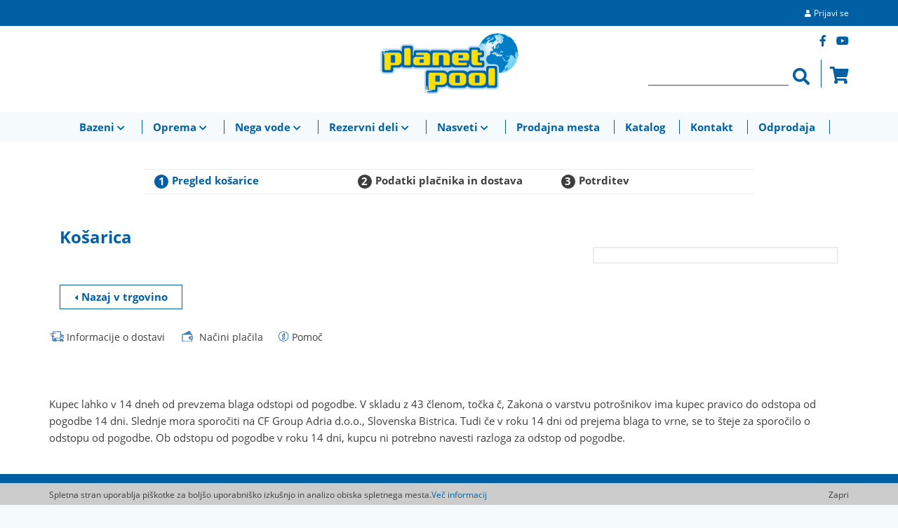

--- FILE ---
content_type: text/html; charset=utf-8
request_url: https://www.planetpool.si/kosarica?referer=nega-vode/video-nasveti-nega-vode
body_size: 35889
content:
<!DOCTYPE HTML>


<html lang="sl">
<head>
    <meta name="viewport" content="width=device-width, initial-scale=1">
    <title></title>
   <BASE HREF="https://www.planetpool.si/">
   <META name="description" content="">
   <META name="keywords" content="">
   <META content="text/html; charset=UTF-8" http-equiv=Content-Type>
   <meta name="google-site-verification" content="MNUBfo5Bfhj17eV90V06B8HwP1CW7VPlMpM2L86IAA0" />
   <meta name="facebook-domain-verification" content="2osmismbxyklf3or35rrwkgyrclztt" />

    <!-- Global site tag (gtag.js) - Google Analytics -->
<script async src="https://www.googletagmanager.com/gtag/js?id=UA-30950086-1"></script>
<script>
  window.dataLayer = window.dataLayer || [];
  function gtag(){dataLayer.push(arguments);}
  gtag('js', new Date());

  gtag('config', 'UA-30950086-1');
</script>

<!-- Google tag (gtag.js) -->
<script async src="https://www.googletagmanager.com/gtag/js?id=AW-804774587">
</script>
<script>
  window.dataLayer = window.dataLayer || [];
  function gtag(){dataLayer.push(arguments);}
  gtag('js', new Date());

  gtag('config', 'AW-804774587');
</script>




    <!-- Facebook Pixel Code -->
<script>
!function(f,b,e,v,n,t,s)
{if(f.fbq)return;n=f.fbq=function(){n.callMethod?
n.callMethod.apply(n,arguments):n.queue.push(arguments)};
if(!f._fbq)f._fbq=n;n.push=n;n.loaded=!0;n.version='2.0';
n.queue=[];t=b.createElement(e);t.async=!0;
t.src=v;s=b.getElementsByTagName(e)[0];
s.parentNode.insertBefore(t,s)}(window, document,'script',
'https://connect.facebook.net/en_US/fbevents.js');
fbq('init', '323052825919592');
fbq('track', 'PageView');
</script>
<noscript><img height="1" width="1" style="display:none"
src="https://www.facebook.com/tr?id=323052825919592&ev=PageView&noscript=1"
/></noscript>
<!-- End Facebook Pixel Code -->

    
    
   <link rel="stylesheet" HREF="front/templates/planet-pool20/responsive_base.css?t1" TYPE="text/css">
   <link rel="stylesheet" HREF="front/templates/planet-pool20/style.css?t171" TYPE="text/css">
   <link rel="stylesheet" HREF="front/templates/planet-pool20/responsive.css?156" TYPE="text/css">
   <link rel="stylesheet" HREF="front/templates/planet-pool20/googlefont2.css?t1" TYPE="text/css">
   
    
      
    <meta name="google-site-verification" content="-HPi3bIdDm4NabzcM2d_qX1KJTymaNx3Msc3sgYrsmU" />

    <!-- link rel="shortcut icon" href="front/templates/planet-pool20/favicon.ico" type="image/x-icon" -->   
    <link rel="apple-touch-icon" sizes="57x57" href="/front/templates/planet-pool20/img/fav/apple-icon-57x57.png">
    <link rel="apple-touch-icon" sizes="60x60" href="/front/templates/planet-pool20/img/fav/apple-icon-60x60.png">
    <link rel="apple-touch-icon" sizes="72x72" href="/front/templates/planet-pool20/img/fav/apple-icon-72x72.png">
    <link rel="apple-touch-icon" sizes="76x76" href="/front/templates/planet-pool20/img/fav/apple-icon-76x76.png">
    <link rel="apple-touch-icon" sizes="114x114" href="/front/templates/planet-pool20/img/fav/apple-icon-114x114.png">
    <link rel="apple-touch-icon" sizes="120x120" href="/front/templates/planet-pool20/img/fav/apple-icon-120x120.png">
    <link rel="apple-touch-icon" sizes="144x144" href="/front/templates/planet-pool20/img/fav/apple-icon-144x144.png">
    <link rel="apple-touch-icon" sizes="152x152" href="/front/templates/planet-pool20/img/fav/apple-icon-152x152.png">
    <link rel="apple-touch-icon" sizes="180x180" href="/front/templates/planet-pool20/img/fav/apple-icon-180x180.png">
    <link rel="icon" type="image/png" sizes="192x192"  href="/front/templates/planet-pool20/img/fav/android-icon-192x192.png">
    <link rel="icon" type="image/png" sizes="32x32" href="/front/templates/planet-pool20/img/fav/favicon-32x32.png">
    <link rel="icon" type="image/png" sizes="96x96" href="/front/templates/planet-pool20/img/fav/favicon-96x96.png">
    <link rel="icon" type="image/png" sizes="16x16" href="/front/templates/planet-pool20/img/fav/favicon-16x16.png">
    <!-- link rel="manifest" href="/front/templates/planet-pool20/img/fav/manifest.json" -->
    <meta name="msapplication-TileColor" content="#ffffff">
    <meta name="msapplication-TileImage" content="/front/templates/planet-pool20/img/fav/ms-icon-144x144.png">
    <meta name="theme-color" content="#ffffff">
    <!--script src="https://kit.fontawesome.com/e73311caf5.js" crossorigin="anonymous"></!--script-->
    <link rel="stylesheet" href="https://cdnjs.cloudflare.com/ajax/libs/font-awesome/5.15.1/css/all.min.css" type="text/css">

</head>
<body> 
    
<div class="head1" style="background-color:#0060a3;">
    <div class="container"><div class="row"><div class="col-md-12">
        <div class="bsprofil pull-right">
                        
                         <div><i class="fas fa-user" aria-hidden="true"></i><a href="?bsuser=login">Prijavi se</a></div>
                        
                    </div>
    </div></div></div>
</div>


<header class="head1">
    <div class="container">
        <div class="row headermobile">
            <div class="col-xs-6 moba mobileinfo">
                 <a href="javascript:void(0);" onclick="$('.mobilepopupdata').show(); $('.mobilepopupdatainfo').toggle(); $('.mobilepopupdatasearch').hide(); $('#btnmobilesearchicon').show();"><i class="fas fa-info-circle"></i></a>
            </div>
            <div class="col-xs-6 moba text-right">
                <div class="navbar-header">
                      <button type="button" class="navbar-toggle collapsed" data-toggle="collapse" data-target="#navigacija" onclick="$('html, body').animate({ scrollTop: 0 }, 400);">
                        <span class="icon-bar"></span>
                        <span class="icon-bar"></span>
                        <span class="icon-bar"></span>
                      </button>
                </div>

                 <div class="minicartph">
                  
    <div class="minicart minicartmobile">
    <div><a href="kosarica?referer=kosarica"><i class="fas fa-shopping-cart"></i></a></div>
    
</div>


                </div>

                <div class="search mobilesearch">
                        <a id="btnmobilesearchicon" href="javascript:void(0);" onclick="$('.mobilepopupdata').show(); $('.mobilepopupdatasearch').toggle(); $('.mobilepopupdatainfo').hide(); $(this).hide();"><i class="fas fa-search"></i></a>
                </div>
            </div>
            <div class="col-xs-12 mobilepopupdata">
                        <div class="mobilepopupdatainfo">
                            <div><a class="phonemobile" href="tel:0038628050430">+386 2 80 50 <span style="display:none;">_</span>430</a></div>
                            <div><a href="kontakt?stotinkaprejemnik=info">info@cfadria.com</a></div>
                        </div>
                        <div class="mobilepopupdatasearch">
                             <form method="get" action="/iskalnik">
                                     <div class="inp"><input type="text" name="srch" 
	                                            onclick="javascript:    this.value='';"
	                                            value="Iskalnik" />
                                     </div>
	                                 <div class="btns"><button type="submit"><i class="fas fa-search"></i></button></div>
                               </form>         
                        </div>
            </div>
        </div>
        <div class="row headermobilelogo">
            <div class="col-xs-12 logo">
                 <div>
                    <a href="https://www.planetpool.si" title="Planet Pool"><img src="front/templates/planet-pool20/img/planet-pool-logo.png" alt="Planet Pool" /></a>
                </div>
            </div>
        </div>
        <div class="row htop headerdesktop">
            <div class="col-md-4"></div>
            <div class="col-md-4 logo">
                <div>
                    <a href="https://www.planetpool.si" title="Planet Pool"><img src="front/templates/planet-pool20/img/planet-pool-logo.png" alt="Planet Pool" /></a>
                </div>
            </div>
            <div class="col-md-4 desno">
                 <div class="social">
                    <a href="https://www.facebook.com/planetpool.si/" target="_blank"><i class="fab fa-facebook-f"></i></a>
                    <a href="https://www.youtube.com/channel/UCEvz7HwKIfWAZKEeiw5PyUQ" target="_blank"><i class="fab fa-youtube"></i></a>
                </div>
                <div style="clear:both"></div>
                <div class="minicartph">
                  
<div class="minicart minicartdesktop">
    <div><a onclick="javascript: $('#kospop').fadeIn();" href="javascript:void(0);"><i class="fas fa-shopping-cart"></i></a></div>
    
</div>

<div class="kospop" id="kospop" style="display:none;">
  <div class="zapri"><div><a href="javascript:void(0);" onclick="javascript:$('#kospop').hide();"><i class="far fa-window-close"></i></a></div></div>
  
  

  <div class="izpis"><div class="mcitm"><div class="mc">Košarica je prazna</div></div></div>


  
</div>


                </div>
                <div class="iskalnik">
                       <form method="get" action="/iskalnik">
                   
                           <div class="inp"><input type="text" name="srch" 
	                                            onclick="javascript:    this.value='';"
	                                            value="" />
                            </div>
	                        <div class="btns"><button type="submit"><i class="fas fa-search"></i></button></div>
                       </form>
                </div>
                <div class="clearfix"></div>
            </div>
        </div>
    </div>
</header>
<header class="headmenus">
    <div class="container">
        <div class="row">
            <div class="col-md-12 menusframe">
                <div class="">
                    <div class="menus" id="menusdata">
 
<nav id="meni" class="navbar-default navbar-expand-sm">
        <div class="collapse navbar-collapse menu1 menulang" id="navigacija">  
            <ul>
                                      <li class="n1 m1 dropdown"><a class="dropdown-toggle " href="bazeni"  aria-expanded="true" data-toggle="dropdown" >Bazeni <i class="fas fa-chevron-down"></i></a>
                                        <ul class="dropdown-menu "><li class="parent"><div class="linet">&nbsp;</div><a href="bazeni">Bazeni</a><div class="lineb">&nbsp;</div></li><li><a  href="bazeni/easypool" ><span class="spac"></span>Easypool</a></li><li><a  href="bazeni/montazni-vgradni-ovalni" ><span class="spac"></span>Montažni vgradni ovalni</a></li><li><a  href="bazeni/montazni-vgradni-okrogli" ><span class="spac"></span>Montažni vgradni okrogli</a></li><li><a  href="bazeni/prostostojeci-okrogli-bazeni" ><span class="spac"></span>Prostostoječi okrogli bazeni</a></li><li><a  href="bazeni/prostostojeci-ovalni-bazeni" ><span class="spac"></span>Prostostoječi ovalni bazeni</a></li><li><a  href="bazeni/sestavi-sam" ><span class="spac"></span>Sestavi sam - Konfiguratorji</a></li></ul></li>
                                      <li class="n1 m2 dropdown"><a class="dropdown-toggle " href="oprema"  aria-expanded="true" data-toggle="dropdown" >Oprema <i class="fas fa-chevron-down"></i></a>
                                        <ul class="dropdown-menu "><li class="parent"><div class="linet">&nbsp;</div><a href="oprema">Oprema</a><div class="lineb">&nbsp;</div></li><li><a  href="priprava-bazena-na-prezimovanje" ><span class="spac"></span>Priprava bazena na prezimovanje</a></li><li><a  href="oprema/ogrevanje-vode" ><span class="spac"></span>Ogrevanje vode</a></li><li><a  href="oprema/mrezice-scetke-in-boje" ><span class="spac"></span>Mrežice, ščetke in boje</a></li><li class="dropdown-submenu dropdown" ><a  class="dropdown-toggle" aria-expanded="true" data-toggle="dropdown" ><i class="fas fa-chevron-right"></i> Sesalci in oprema za sesanje</a><ul class="dropdown-menu "><li class="parent"><div class="linet">&nbsp;</div><a href="oprema/sesalci-in-oprema-za-sesanje">Sesalci in oprema za sesanje</a><div class="lineb">&nbsp;</div></li><li><a  href="oprema/sesalci-in-oprema-za-sesanje/rocni-bazenski-sesalci" ><span class="spac"></span>Ročni bazenski sesalci</a></li><li><a  href="oprema/sesalci-in-oprema-za-sesanje/samodejni-bazenski-sesalci" ><span class="spac"></span>Samodejni bazenski sesalci </a></li></ul></li><li><a  href="oprema/termometri" ><span class="spac"></span>Termometri</a></li><li><a  href="oprema/solarna-pokrivala-za-bazene" ><span class="spac"></span>Solarna pokrivala</a></li><li><a  href="oprema/navijala-za-solarna-pokrivala" ><span class="spac"></span>Navijala za solarna pokrivala</a></li><li><a  href="oprema/zascitna-pokrivala" ><span class="spac"></span>Zaščitna pokrivala</a></li><li><a  href="oprema/filtri-in-oprema-za-filtre" ><span class="spac"></span>Filtri in oprema za filtre</a></li><li><a  href="oprema/crpalke" ><span class="spac"></span>Črpalke</a></li><li><a  href="oprema/lestve" ><span class="spac"></span>Lestve</a></li><li><a  href="oprema/skimerji" ><span class="spac"></span>Skimerji</a></li><li><a  href="oprema/cevi" ><span class="spac"></span>Cevi in PVC spojni material</a></li><li><a  href="oprema/notranje-bazenske-folije" ><span class="spac"></span>Notranje bazenske folije</a></li><li><a  href="oprema/popravilo-bazenske-folije" ><span class="spac"></span>Popravilo bazenske folije</a></li><li><a  href="oprema/solarni-tusi" ><span class="spac"></span>Solarni tuši</a></li><li><a  href="oprema/osvetlitev-bazena" ><span class="spac"></span>Osvetlitev bazena</a></li></ul></li>
                                      <li class="n1 m3 dropdown"><a class="dropdown-toggle " href="nega-vode"  aria-expanded="true" data-toggle="dropdown" >Nega vode <i class="fas fa-chevron-down"></i></a>
                                        <ul class="dropdown-menu "><li class="parent"><div class="linet">&nbsp;</div><a href="nega-vode">Nega vode</a><div class="lineb">&nbsp;</div></li><li><a  href="nega-vode/testiranje-in-analiza-vode" ><span class="spac"></span>Testiranje in analiza vode</a></li><li><a  href="nega-vode/kompleti-za-nego-vode" ><span class="spac"></span>Kompleti za nego vode</a></li><li class="dropdown-submenu dropdown" ><a  class="dropdown-toggle" aria-expanded="true" data-toggle="dropdown" ><i class="fas fa-chevron-right"></i> Nega vode v 5-ih korakih</a><ul class="dropdown-menu "><li class="parent"><div class="linet">&nbsp;</div><a href="nega-vode/nega-vode-v-5-ih-korakih">Nega vode v 5-ih korakih</a><div class="lineb">&nbsp;</div></li><li><a  href="nega-vode/nega-vode-v-6-ih-korakih/korak-1uravnavanje-ph-vrednosti" ><span class="spac"></span>Korak 1: Uravnavanje ph vrednosti</a></li><li><a  href="nega-vode/nega-vode-v-6-ih-korakih/korak-2-dezinfekcija" ><span class="spac"></span>Korak 2: Dezinfekcija</a></li><li><a  href="nega-vode/nega-vode-v-6-ih-korakih/korak-2-preprecevanje-razvoja-alg" ><span class="spac"></span>Korak 3: Preprečevanje razvoja alg</a></li><li><a  href="nega-vode/nega-vode-v-6-ih-korakih/korak-4-kosmicenje" ><span class="spac"></span>Korak 4: Kosmičenje</a></li><li><a  href="nega-vode/nega-vode-v-6-ih-korakih/korak-5-ciscenje-in-pribor" ><span class="spac"></span>Korak 5: Čiščenje in pribor</a></li></ul></li></ul></li>
                                      <li class="n1 m4 dropdown"><a class="dropdown-toggle " href="rezervni-deli"  aria-expanded="true" data-toggle="dropdown" >Rezervni deli <i class="fas fa-chevron-down"></i></a>
                                        <ul class="dropdown-menu "><li class="parent"><div class="linet">&nbsp;</div><a href="rezervni-deli">Rezervni deli</a><div class="lineb">&nbsp;</div></li><li><a  href="bestway" ><span class="spac"></span>Bestway</a></li><li><a  href="skimerji" ><span class="spac"></span>Skimerji</a></li><li><a  href="pesceni-filtri" ><span class="spac"></span>Peščeni filtri</a></li><li><a  href="crpalke" ><span class="spac"></span>Črpalke</a></li><li><a  href="solarni-tusi" ><span class="spac"></span>Solarni tuši</a></li><li><a  href="bazenski-roboti-in-sesalci" ><span class="spac"></span>Bazenski roboti in sesalci</a></li><li><a  href="rezervni-deli/notranje-bazenske-folije" ><span class="spac"></span>Notranje bazenske folije</a></li></ul></li>
                                      <li class="n1 m5 dropdown"><a class="dropdown-toggle " href="nasveti"  aria-expanded="true" data-toggle="dropdown" >Nasveti <i class="fas fa-chevron-down"></i></a>
                                        <ul class="dropdown-menu "><li class="parent"><div class="linet">&nbsp;</div><a href="nasveti">Nasveti</a><div class="lineb">&nbsp;</div></li><li><a href="nega-vode/video-nasveti-nega-vode">Video nasveti nega vode</a></li><li><a href="alge-v-bazenu-ni-razloha-za-skrb">Alge v bazenu? Ni razloga za skrb</a></li><li><a href="prezimovanje-bazena">Prezimovanje bazena</a></li><li><a href="ucinkovito-ogrevanje-vode-v-bazenu">Učinkovito ogrevanje vode v bazenu</a></li><li><a href="ohranjanje-ciste-bazenske-vode-tudi-ko-ste-na-dopustu">Ohranjanje čiste bazenske vode - tudi, ko ste na dopustu</a></li><li><a href="akumulatorski-ali-kabelski-bazenski-sesalec--katerega-izbrati">Akumulatorski ali kabelski bazenski sesalec – katerega izbrati?</a></li><li><a href="nega-bazenske-vode">Nega bazenske vode</a></li><li><a href="napotki-za-pravilen-izbor-bazena">Napotki za pravilen izbor bazena</a></li><li><a href="ocistimo-filter">Očistimo filter</a></li><li><a href="popravilo-bazenske-folije">Popravilo bazenske folije</a></li><li><a href="bazenski-robotski-sesalci">Bazenski robotski sesalci</a></li><li><a href="pranje-peska-v-pescenem-filtru">Pranje peska v peščenem filtru</a></li><li><a href="vse-o-pescenih-filtri">Vse o peščenih filtrih</a></li><li><a href="spoznajte-bazenske-folije-in-vodila">Spoznajte bazenske folije in vodila</a></li><li><a href="postavitev-samostojecega-bazena">Postavitev samostoječega bazena</a></li><li><a href="montaza-vgradnja-bazena">Montaža (vgradnja) bazena</a></li></ul></li>
                                      <li class="n1 m6 dropdown"><a class=" " href="prodajna-mesta" >Prodajna mesta</a>
                                        </li>
                                      <li class="n1 m7 dropdown"><a class=" " href="https://www.planetpool.si#katalog" >Katalog</a>
                                        </li>
                                      <li class="n1 m8 dropdown"><a class=" " href="kontakt" >Kontakt</a>
                                        </li>
                                      <li class="n1 m9 dropdown"><a class=" " href="odprodaja" >Odprodaja</a>
                                        </li></ul>
        </div>          
</nav>
      </div>    
                </div>
            </div>
        </div>
    </div>
</header>
 

    
<header class="head2">
    <div class="container">
        
        </div>
</header>
 
<header class="headbanner">
    <div class="container">
        <div class="row"><div class="col-md-12"></div></div>
    </div>
</header>
    
<article class="cnt">
<div class="container">
    <div class="row">
    
    <div class="col-md-12 vsebina">
        
        <div class="hstatus">
            <div class="hstatusleft">
                
            </div>
        </div>
         <div id="contentstart">             
             <div>
<div class="container-fluid">
<div class="row bstatus">
   <div class="col-md-4 col-xs-12 bnormal bactive"><span>1</span><div>Pregled košarice</div></div>
   <div class="col-md-4 col-xs-12 bnormal"><span>2</span><div><a href="/blagajna">Podatki plačnika in dostava</a></div></div>
   <div class="col-md-4 col-xs-12 bnormal"><span>3</span><div>Potrditev</div></div>
</div></div>
<div style="clear:both;"></div>
<div class="container-fluid"><div class="row">
    <div class="col-md-8 col-xs-12">
    <h1 class="carttitle">Košarica</h1>

<form name="cartform" method="get" action="/kosarica">
<input type="hidden" id="c_update" value="osveži" NAME="c_update" />
<input type="hidden" value="update" name="updatetriger" />

<div class="rekapblagajna">

    </div>
</form>


</div>
<div class="col-md-4 col-xs-12">
    <div class="cartrek">
          
            
    </div>
</div>
</div>


<div class="row cartbtnrow">
    <div class="col-md-4 col-xs-12">
    <div class="cartnadaljuj">
        
            <a class="nadaljuj" href="nega-vode/video-nasveti-nega-vode"><i class="fas fa-caret-left"></i>Nazaj v trgovino</a>            
        
</div>
        </div>
    <div class="col-md-4 col-xs-12">

    
        </div>
    <div class="col-md-4 col-xs-12">
</div>
    </div>

</div>

<div class="izdelek"><div class="cenik">
<div class="popup">
      <div class="l1"><a class="link" id="popuplink1" onclick="javascript:showIzdelekInfoPopup(1);" href="javascript:void(0);">Informacije o dostavi</a></div>
      <div class="l2"><a class="link" id="popuplink2" onclick="javascript:showIzdelekInfoPopup(2);" href="javascript:void(0);">Načini plačila</a></div>
      <div class="l3"><a class="link" id="popuplink3" onclick="javascript:showIzdelekInfoPopup(3);" href="javascript:void(0);">Pomoč</a></div>
      <div style="clear:both;"></div>
        <div class="izdelekpopup" id="obrazecpopup1" style="display:none">
                                      <div class="bg">
                                            <div class="ico"><img src="/front/templates/stotinka20/img/shop/popup_l1.png"></div>
                                            <div class="hidepop"><a href="javascript:hidePopup('obrazecpopup1');">Zapri</a></div>

                    <div class="popupcnt"><div>Vse izdelke, ki so na zalogi, dostavimo v 3-7 delovnih dneh po prejemu vašega naročila in plačila, če je bil izbran način plačila po predračunu. Pri izbranem načinu plačila z odkupnino, naročene izdelke, ki so na zalogi, dostavimo v 3-7 delovnih dneh od prejema vašega naročila. <br><br>Za vsa naročila nad 49,00 EUR je poštnina BREZPLAČNA! Izjema so težji artikli, kot so pesek, bazenske obrobe in sol do skupne teže 40 kg in artikli z volumnom nad 1 m3.<br><br>Ob sobotah, nedeljah in praznikih odpreme blaga ne izvajamo. <br><br>V primeru posebnih zahtev vas prosimo, da le-te vpišete pod opombe na dnu naročila. V primeru, da določenega izdelka nimamo na zalogi vas o tem obvestimo po elektronski pošti ali telefonu in se dogovorimo za dostavo naročenega izdelka.<br><br><a href="/informacije/informacije/dostava-in-stroski-dostave">Povezava za podrobnosti</a></div></div></div></div>
        <div class="izdelekpopup" id="obrazecpopup2" style="display:none">
                                      <div class="bg">
                                            <div class="ico"><img src="/front/templates/stotinka20/img/shop/popup_l2.png"></div>
                                            <div class="hidepop"><a href="javascript:hidePopup('obrazecpopup2');">Zapri</a></div>

                    <div class="popupcnt"><div>Ponudnik omogoča naslednje načine plačila:<br>•    z gotovino ob prevzemu. V primeru, da ste se odločili za plačilo po povzetju, boste kupnino plačali podjetju GLS ob dostavi naročenega izdelka. <br>•    S kartico ob naročilu v spletni trgovini. Omogočen je način plačila s karticami Visa, Mastercard in Diners.<br>•    z nakazilom na račun upravitelja  (po ponudbi / predračunu). Pri izbiri plačila po predračunu boste ob nakupu prejeli obvestilo o računu kamor je potrebno opraviti nakazilo. V tem primeru plačate provizijo za opravljeno transakcijo banki, ki bo za vas opravila plačilo. Kot sklic pri plačilu obvezno navedite številko naročila, ki jo prejmete v potrdilu naročila na vaš e-mail naslov.<br>•    obročno plačevanje preko ponudnika Leanpay.<br><br><a href="/informacije/nacini-placila">Povezava za podrobnosti</a></div></div></div></div>
        <div class="izdelekpopup" id="obrazecpopup3" style="display:none">
                                      <div class="bg">
                                            <div class="ico"><img src="/front/templates/stotinka20/img/shop/popup_l3.png"></div>
                                            <div class="hidepop"><a href="javascript:hidePopup('obrazecpopup3');">Zapri</a></div>

                    <div class="popupcnt"><div>Za pomoč pri postopku nakupa, izbiri in podatkih o izdelkih pokličite na tel: 02 80 50 430 ali nam pišite na elektronski naslov info@stotinka.si <br><br>Na zgornji telefonski številki smo dosegljivi v delovnem času: <br><br>Zimski delovni čas:(september – marec):<br>pon. - čet. od 8. do 12. in od 13. do 16. ure <br>v petek od 8. do 12. ure <br><br>Poletni delovni čas: (marec – avgust):<br>pon. - pet. od 8. do 12. in od 13. do 17. ure <br>maj, junij, julij ob sobotah od 9. do 12. ure <br><br><a href="/informacije/pomoc-pri-nakupu">Povezava za podrobnosti</a></div></div></div></div>
    </div>
    <div style="clear:both; height:20px;"></div>
    </div></div>
    <div style="clear:both;"></div>

<div class="cartdesc">
 <div>
Kupec lahko v 14 dneh od prevzema blaga odstopi od pogodbe. V skladu z 43 členom, točka č, Zakona o varstvu potrošnikov ima kupec pravico do odstopa od pogodbe 14 dni. Slednje mora sporočiti na CF Group Adria d.o.o., Slovenska Bistrica. Tudi če v roku 14 dni od prejema blaga to vrne, se to šteje za sporočilo o odstopu od pogodbe. Ob odstopu od pogodbe v roku 14 dni, kupcu ni potrebno navesti razloga za odstop od pogodbe.
</div></div>

</div>
             <div class="clearfix"></div>
        </div>
    </div>
    </div>
</div>
</article>

<footer class="foot1 noPrint">
    <div class="container">
        <div class="row">
            <div class="col-md-3 col-sm-6 col-xs-12  text-center">
                <h2>PLANET POOL</h2>
                <div class="titleline">&nbsp;</div>
                <div>
                    Blagovna znamka Planet Pool zajema program
                    montažnih bazenov, pripadajoče opreme in
                    sredstva za nego bazenske vode. 
                    <br /><br />
                    Zastopamo jo od leta 1998.
                </div>
            </div>

            <div class="col-md-3 col-sm-6 col-xs-12 text-center">
                <h2>DISTRIBUTER</h2>
                <div class="titleline">&nbsp;</div>
                <div><div>CF Group Adria d.o.o. </div>
                                    <div>Kolodvorska ulica 25a</div>
                <div>2310 Slovenska Bistrica</div>
                <div><br /></div>
                <div class="nolink phonemobile">Tel: <a href="tel:0038628050430">02 80 50 430</a></div>
                <div class="nolink phonedesktop">Tel: <a>02 80 50 430</a></div>

                <div><a href="mailto:info@cfadria.com">info@cfadria.com</a></div>

                </div>
                <div>      <br />            
                </div>
            </div>

            <div class="clearfix visible-sm"></div>


            <div class="col-md-3 col-sm-6 col-xs-12  text-center">
                <h2>KAKO DO NAS</h2>
                <div class="titleline">&nbsp;</div>
                <div>Avtocesta Maribor - Ljubljana<br /><br />
                    Izvoz Slovenska Bistrica JUG<br /><br />
                    V krožišču prvi izvoz (desno)<br /><br />
                    Nato ravno skozi 3 krožišča,<br />
                    pri trgovini LETRAL zavijete LEVO.
                </div>
            </div>


            <div class="col-md-3 col-sm-6 col-xs-12  text-center">
                <h2>KORISTNE POVEZAVE</h2>
                <div class="titleline">&nbsp;</div>
                <div>          
                    <ul class="submenus"><li class="first"><a  href="https://www.planetpool.si/files/planetpool/katalog/2024" title="Katalog izdelkov" target="_blank">Katalog izdelkov</a></li><li><a  href="https://www.planetpool.si/prodajna-mesta" title="Prodajna mesta">Prodajna mesta</a></li><li><a  href="https://www.planetpool.si/koristne-povezave/varstvo-osebnih-podatkov" title="Varstvo osebnih podatkov">Varstvo osebnih podatkov</a></li><li><a  href="https://www.planetpool.si/koristne-povezave/pravila-nagradnih-iger" title="Pravila nagradnih iger">Pravila nagradnih iger</a></li></ul>


                    <ul class="submenus"><li class="first"><a  href="https://www.planetpool.si/informacije/pomoc-pri-nakupu" title="Pomoč pri nakupu">Pomoč pri nakupu</a></li><li><a  href="https://www.planetpool.si/informacije/informacije/dostava-in-stroski-dostave" title="Dostava in stroški dostave">Dostava in stroški dostave</a></li><li><a  href="https://www.planetpool.si/informacije/nacini-placila" title="Načini plačila">Načini plačila</a></li><li><a  href="https://www.planetpool.si/informacije/splosni-pogoji-poslovanja" title="Splošni pogoji poslovanja">Splošni pogoji poslovanja</a></li></ul>


                </div>
            </div>
        </div>

       
    </div>
</footer>
<footer class="foot2 noPrint">
    <div class="container">
         <div class="row">
            <div>
                Copyright &copy; Planet Pool
            </div>
        </div>
    </div>

   <div id="arrscrolltop"><a href="#top"><img src="front/templates/planet-pool20/img/2020/back-to-top.png?v1" alt="Na vrh strani" /></a></div>
</footer>







<script type="text/javascript">
    function LoadOptin()
    {
        if (document.cookie.match(/eu-opt-in=1/) == null)
            $("#cookieopt").show();

        $("#cookieoptclose").click(function () {
            var expires = new Date();
            expires.setFullYear(expires.getFullYear() + 5);
            document.cookie = "eu-opt-in=1" +
				"; path=/; expires=" + expires.toUTCString();

            $("#cookieopt").hide();
        });
    }

</script>

<footer id="cookieopt" style="display:none;">
    <div class="container">
        <div class="row">
            <div class="col-xs-12 col-lg-11 col-md-10 col-sm-12">
                 Spletna stran uporablja piškotke za boljšo uporabniško izkušnjo in analizo obiska spletnega mesta.<a href="https://www.planetpool.si/piskotki">Več informacij</a>
            </div>
            <div class="col-xs-12 col-lg-1 col-md-2 col-sm-12 cclose">
                 <a id="cookieoptclose" style="cursor:pointer;">Zapri</a>
            </div>
        </div>
    </div>
</footer>
	         

<div class="slider">
<div class="sin">
    <i class="fas fa-info-circle"></i>
    <div class="tit">Pomoč pri nakupu</div>
    <div class="val">02/80-50-430</div>

    <div class="tit">E-pošta</div>
    <div class="val"><a href="mailto:info@cfadria.com">info@cfadria.com</a></div>
</div>
<div class="sliderdostava">
    <a href="/informacije/informacije/dostava-in-stroski-dostave"><img src="/front/templates/planet-pool20/img/2020/brezplacna_dostava.png?t2" alt="Brezplačna dostava nad 49 €" /></a>
</div>
</div>
	  
    

     <script type="text/javascript" src="https://ajax.googleapis.com/ajax/libs/jquery/1.12.4/jquery.min.js"></script>
     <script type="text/javascript" src="https://maxcdn.bootstrapcdn.com/bootstrap/3.3.7/js/bootstrap.min.js"></script>
     <script type="text/javascript" src="front/templates/planet-pool20/script/jquery.magnific-popup.min.js"></script>
     <script type="text/javascript" src="front/templates/planet-pool20/script/popup.js?t3"></script>
     <script type="text/javascript" src="front/templates/planet-pool20/script/youtube.js?t1"></script>
     <script type="text/javascript" src="front/templates/planet-pool20/script/jquery-mobile-1.3.2.js"></script>
     <script  src="https://code.jquery.com/ui/1.11.3/jquery-ui.min.js"></script> 


    <script type="text/javascript">
        function LoadScript(url) { return $.ajax({ url: url, async:true, dataType: "script" }); }

        $(document).ready(function () {

            $(".dropdown-submenu").click(function (event) {
                // stop bootstrap.js to hide the parents
                event.stopPropagation();
                // hide the open children
                $(this).find(".dropdown-submenu").removeClass('open');
                // add 'open' class to all parents with class 'dropdown-submenu'
                $(this).parents(".dropdown-submenu").addClass('open');
                // this is also open (or was)
                $(this).toggleClass('open');
            });

           

            $('#contentstart').magnificPopup({ delegate: 'a.lightbox', type: 'image', gallery: { enabled: true }});
            
            if (typeof LoadIzdelek !== 'undefined' && $.isFunction(LoadIzdelek)) { LoadIzdelek(); }
            if (typeof editContentTable !== 'undefined' && $.isFunction(editContentTable)) { editContentTable(); }
            if (typeof LoadAutoComplete !== 'undefined' && $.isFunction(LoadAutoComplete)) { LoadAutoComplete(); }
            if (typeof LoadKonfiguratorScroll !== 'undefined' && $.isFunction(LoadKonfiguratorScroll)) { LoadKonfiguratorScroll(); }
            if (typeof LoadPartnerPriloga !== 'undefined' && $.isFunction(LoadPartnerPriloga)) { LoadPartnerPriloga(); }
            
            $.when(LoadScript("front/templates/planet-pool20/script/mediaelement-and-player.min.js"),
                   LoadScript("front/templates/planet-pool20/script/jquery-mobile-1.3.2.js"),
                   LoadScript("front/templates/planet-pool20/script/jquery-modal-video.min.js")
                   ).done(function(a1, a2)
                   {
                       if (typeof LoadBanner !== 'undefined' && $.isFunction(LoadBanner)) { LoadBanner(); }
                       if ($("video").length) {
                           $('video').mediaelementplayer({
                               features: ['playpause', 'progress', 'current', 'duration', 'tracks', 'volume'],
                               pluginPath: '/front/templates/planet-pool/img/video/',
                               success: function (player, node) { }
                           });
                       }
                   });
            
            LoadScript("front/templates/planet-pool20/script/planetpool.js?t9");
            if (typeof LoadOptin !== 'undefined' && $.isFunction(LoadOptin)) { LoadOptin(); }
            if (typeof LoadMiniCartPopup !== 'undefined' && $.isFunction(LoadMiniCartPopup)) { LoadMiniCartPopup(); }

            $("head").append("<link rel='stylesheet' type='text/css' href='/front/templates/planet-pool20/magnific-popup.min.css' />");

            $(window).scroll(function (event) {
                if ($(window).scrollTop() > $(window).height())
                    $("#arrscrolltop").show();
                else
                    $("#arrscrolltop").hide();

                //$("#menusdata").css('top', $(window).scrollTop()-125);
            });
            $("a[href='#top']").click(function () {
                $('html, body').animate({ scrollTop: 0 }, 500);
                return false;
            });

        });
    </script>
     <!--[if lt IE 9]>
      <script src="https://oss.maxcdn.com/html5shiv/3.7.2/html5shiv.min.js"></script>
      <script src="https://oss.maxcdn.com/respond/1.4.2/respond.min.js"></script>
    <![endif]-->

    
 </body>
</html>


--- FILE ---
content_type: text/css
request_url: https://www.planetpool.si/front/templates/planet-pool20/style.css?t171
body_size: 10521
content:
/*** global properties ***/
html { overflow-y: scroll; background-color:#f5fafd; }
body { background-color:#f5fafd; }
body, html  { font-family: 'Open Sans', sans-serif; font-size:14px; color: #3D3D3D; margin: 0px; padding: 0px; }


div, table td, form, p	{ font-size: 16px; color: #3D3D3D;  margin: 0px; padding: 0px; }

a, a:active { font-size:16px; color: #3D3D3D; text-decoration:none;}
a:link, a:visited { color:#0060a4; }
a:hover { text-decoration:underline; }

hr { height:1px; color:#cccccc;}

h1, h1 strong, h2, h2 strong, h3, h3 strong, h4, h4 strong, h5, h5 strong  { font-family: 'Open Sans', sans-serif; color: #0060a4; }
h1, h1 strong       { font-size: 24px; font-weight:bold; padding: 5px 0px 10px 0px; margin-top:3px; margin-left:0px; }
h2, h2 strong	   { font-size: 22px; font-weight: bold; padding: 5px 0px 10px 0px; margin-top:3px; margin-left:0px;  }
h3, h3 strong	   { font-size: 18px; font-weight: normal; padding-top:0px;}
h4, h4 strong	   { font-size: 16px; font-weight: normal; padding: 0px; margin:0px;  }
h5, h5 strong	   { font-size: 16px; font-weight: bold; padding: 0px; margin:0px;  }


table	   { margin: 0px; padding: 0px;  border-collapse: collapse; }
table tr   { vertical-align: top;}
table td, table td P, table td H1, table td H2, table td H3 { text-align:left; }
* { font-family: 'Open Sans', sans-serif; font-size:16px; color:#3D3D3D;  }
* span { font-size:inherit; color:inherit; }
* span strong { font-size:inherit; color:inherit; }
h
img		{ margin: 0px; padding: 0px; border: 0px; }
img.image	{ margin: 10px; padding: 10px; border: 0px; }


#contentstart div, #contentstart span, #contentstart p, #contentstart table td, #contentstart table td p { line-height:28px; }
#contentstart table td { padding:5px; }

/*** end global properties ***/
/*****************************/
h1 { text-align:center; background-image:url('img/2020/h1-line.gif'); background-repeat:no-repeat; background-position:center bottom; margin-bottom:20px; padding-bottom:20px; } 
#contentstart { padding-bottom:30px; }

div.clear { clear:both !important; } 
a.phonemobile { cursor:pointer; }
a.phonemobile:hover, span.phonedesktop a:hover { text-decoration:none !important; }
a.phonedesktop:hover { text-decoration:none !important; }

.head1 { border-top:solid 10px #0060a3; background-color:#ffffff; }
.head2 { background-color:#ffffff;  }
.headbanner { background-color:#ffffff; }

.cnt { background-color:#ffffff; }

/* head1 */
.htop { height:123px; }
.head1 .htop { border-top:none; }
.navbar-default .navbar-toggle { width:auto !important; }

.headermobile .moba { padding-top:8px; height:55px; background-color:#0060a3; }
.headermobile .mobilepopupdata { background-color:#0060a3; display:none;  }
.headermobile .mobilepopupdata .mobilepopupdatainfo { display:none; padding-bottom:10px;  }
.headermobile .mobilepopupdata .mobilepopupdatainfo a { color:#ffffff; padding-bottom:10px; font-size:13px; }
.headermobile .mobilepopupdata .mobilepopupdatasearch { display:none; margin-bottom:10px; float:left; }
.headermobile .mobilesearch { float:right; margin-top:8px; margin-right:13px; }
.headermobile .mobilesearch a i { color:#ffffff; font-size:24px; }

.headermobile .mobileinfo { padding-top:16px; }
.headermobile .mobileinfo a i  { font-size:22px; color:#ffffff; }
.head1 .logo {text-align:center; }
.head1 .desno {text-align:right; }
.head1 .social { padding-bottom:16px; padding-top:10px; }
.head1 .social a { padding-left:10px; }
.head1 .social a i { color:#0060a3; }

.hstatus { background-color:#ffffff; padding:10px 10px 5px 0px; margin-bottom:3px;  }
.hstatus div.hstatusleft { padding-top:10px; padding-bottom:10px;  }
.hstatus div.hstatusleft, .hstatus .hstatusleft a { color:#3d3d3d !important; font-size:14px; font-weight:normal; }
.hstatus .hstatusleft span { padding:0px 5px 0px 5px; font-weight:normal; }
.hstatus .hstatusleft { font-weight:bold !important; }

/* iskalnik */
.iskalnik { padding:2px 0px 0px 0px; text-align:right;  margin-top:7px; }
.iskalnik form { margin:0px; padding:0px; }

.iskalnik input { border:none; border-bottom:solid 1px #0060a3; padding-left:4px; height:28px;  width:200px;  }
.iskalnik input, .iskalnik span { color:#8A98A0; font-size:11px;   }
.iskalnik div {padding:0px; margin:0px; box-shadow:none;}
.iskalnik .inp { float:left; }
.iskalnik .btns { float:left; margin-top:2px; }
.iskalnik .btns button { border:none; background-color:#ffffff; }
.iskalnik .btns button i { color:#0060a3; font-size:24px; }

.head1 .iskalnik { float:right; margin-right:10px; }

.head2 .iskalnik { float:right; }
.head2 .social { float:right; padding-top:7px; margin-right:5px; }
.head2 .social a {  }

/* minicart */
.minicartph { float:right;  margin-left:0px; border-left:solid 1px #0060a3; height:40px;  }

.minicart div { float:left; height:45px; padding-top:10px;}
.minicart div.txt { padding:0px 0px 0px 0px; border:solid 1px #0060a3; width:15px; height:15px; border-radius:10px; background-color:#0060a3; text-align:center; 
   position:absolute; margin-top:5px; margin-left:33px;}
.minicart div a { text-decoration:none; padding-left:12px;}
.minicart div a.t2 { float:left; text-decoration:none; color:#ffffff; font-size:9px !important; font-weight:bold; padding-left:4px; padding-top:0px; }
.minicart div a i { color:#0060a3; font-size:24px; }

.minicartmobile { float:right; }
.minicartmobile div a i { color:#ffffff; }
.minicartmobile div a.t2 { color:#0060a4; padding-top:1px; }
.minicartmobile div.txt { background-color:#ffffff; border:solid 1px #ffffff; }

.kospop { z-index:100; padding:5px 15px 10px 15px; position:absolute; margin-top:44px; right:15px; background-color:#0060a3; width:333px; }
.kospop .mcitm { float:left; width:100%; padding-bottom:8px; padding-top:8px; }
.kospop .mcitm .mc { float:left; color:#ffffff; font-size:15px; padding-right:10px; text-align:left; }
.kospop .mcitm .mc .kol { color:#ffffff; font-size:15px; }
.kospop .mcitm .mcr { float:right; color:#ffffff; font-weight:bold; font-size:14px; width:78px; text-align:right;}
.kospop .mcitm .mck { float:right; }
.kospop .mcitm .mck div { color:#979797; font-size:12px; background-color:#ffffff; padding:4px 15px 4px 15px; border:solid 1px #ebebeb; margin-top:-3px; }
.kospop .mcitm a.cartremove { float:right; margin-left:4px;}

.kospop .zapri { float:right; margin-top:0px; margin-bottom:5px; }
.kospop .zapri a i { color:#ffffff; }

.kospop .skupaj1 { float:left; }
.kospop .skupaj2 { float:right; }
.kospop .pov .lin { clear:both; border-bottom:solid 1px #ffffff; padding-top:5px; } 
.kospop .pov div { font-size:15px; color:#ffffff; }
.kospop .pov .manjko { font-size:13px; padding-top:10px; text-align:center; }

.kospop .gumbi { text-align:center; }
.kospop .cartbtn { margin-top:15px; margin-bottom:10px; }
.kospop .cartbtn a { background-color:#0060a3; color:#ffffff !important; border:solid 1px #ffffff; font-size:15px !important; padding:6px 15px 6px 15px; text-decoration:none !important; width:auto; display:inline-block;}
.kospop .oddajbtn { margin-top:15px; margin-bottom:10px; }
.kospop .oddajbtn a { background-color:#ffffff; color:#0060a4 !important; font-size:15px !important; padding:6px 18px 6px 18px; text-decoration:none !important; width:auto; display:inline-block; }

/* vsebina */
.vsebina { background-color:#ffffff; min-height:300px; }
.vsebina .titleline { background-color:#015EA1; height:4px; width:45px; margin-top:34px; margin-bottom:24px; }

/* menuimg */
.head2 .menuimg img { width:100%; padding-top:5px; }

/* foot 1 */
.foot1 { background-color:#0060a3; padding-top:50px; padding-bottom:50px; }
.foot1 .titleline { background-color:#ffffff; height:2px; width:60px; margin-top:0px; margin-bottom:15px; display:inline-block; }
.foot1 h2 { font-size:15px; font-weight:bold; color:#ffffff; margin-bottom:5px;  }
.foot1 div, .foot1 div a { font-size:15px; color:#ffffff; }
.foot1 ul { list-style-type:none; margin:0px; padding:0px;  }
.foot1 ul li { margin:0px; padding:3px 0px 3px 0px; }
.foot1 ul li.first { padding-top:0px; }



/* foot */
.foot2 .row div { text-align:center; padding-top:31px; padding-bottom:31px; }
.foot2 .row div { color:#0060a4; }


/* MENI */
.headmenus { background-color:#F5FAFD; }
.headmenus .menusframe { text-align:center; }
.headmenus .menus { width:auto;  }

.navbar-default { background-image:none; border:none; box-shadow:none; background-color:transparent; margin-top:0px; margin-bottom:0px; min-height:40px; display:inline-block; float:none; vertical-align: top;}
.menu1 ul { list-style-type:none; margin:0px; padding:0px; }
.menu1 ul li { float:left; padding:10px 0px 10px 15px; }
.menu1 ul li ul li { padding:5px 15px 5px 15px; }
.menu1 ul li a { color:#0060a4; font-size:15px; font-weight:600; border-right:solid 1px #0060a3; padding-right:20px;   }
.menu1 ul li ul li a { border-right:none; padding-right:0px; }

.menu1 ul li a i { color:#0060a4; font-size:12px; padding-right:4px; }
.menu1 ul li a span {  width:15px; display:inline-block; }
.menu1 ul ul { margin-top:0px; background-color:#F5FAFD; border-radius:0px;  width:290px; margin-left:-30px; border:none;  }
.menu1 ul ul li { padding:5px 0px 5px 0px; display:block; width:100%; padding-left:0px; padding-right:0px; }
.menu1 ul ul li:hover { background-color:#0060a3; }
.menu1 ul li.open a { text-decoration:none; }
.menu1 ul ul li:hover a { color:#ffffff; }

.menu1 ul ul li.parent:hover { background-color:#E6EBF0; }
.menu1 ul ul li a { font-weight:normal; color:#015EA1; font-size:15px; }
.dropdown-menu { box-shadow:none; }
.dropdown-menu > li > a:focus, .dropdown-menu > li > a:hover { background-color:transparent; background-image:none; }
.menu1 ul ul li.parent a { color:#0060A3; font-weight:bold; margin-bottom:10px; margin-top:10px; text-transform:uppercase; }
.menu1 ul ul li.parent div.linet { display:none; background-color:#015EA1; font-size:1px; height:4px; margin-left:20px; width:46px; position:absolute; margin-top:-10px; }
.menu1 ul ul li.parent div.lineb { background-color:#C6C6C6; font-size:1px; height:1px; margin-left:20px; width:44px; }

.menu1 ul ul ul { margin-top:-47px; margin-left:260px; }
.menu1 ul ul ul li .linet { display:none; }
.menu1 ul li:hover, .menu1 ul li:hover ul li:hover { background-color:#0060a3; }
.menu1 ul li:hover a, .menu1 ul li:hover a i, .menu1 ul li:hover ul li:hover a  { color:#FFFFFF; text-decoration:none; }

.menu1 ul li:hover ul li a, .menu1 ul li:hover ul li a i { color:#0060a4 !important; }
.menu1 ul li:hover ul li:hover a, .menu1 ul li:hover ul li:hover a i { color:#ffffff !important; }

.menu1 ul li:hover ul li:hover ul li a { color:#0060a4 !important; }
.menu1 ul li:hover ul li:hover ul li:hover a { color:#ffffff !important; }

/* submenus */
#contentstart ul.submenus { list-style-type:none; margin:0px; padding:0px; }
#contentstart ul.submenus li { float:left; margin:0px 5px 40px 5px; }
#contentstart ul.submenus li div.text { text-align:center; background-image:url('img/2020/submenu-line.gif'); background-repeat:no-repeat; background-position:center bottom;  }

#contentstart ul.submenus li a div.submenuimage {  text-align:center; height:271px; }
#contentstart ul.submenus li a div.submenuimage img { max-width:271px; max-height:271px; }
#contentstart ul.submenus li a div.text { padding:14px 10px 0px 10px; color:#0060a4 !important; font-size:15px; font-weight:bold; width:272px; line-height:20px;  padding-bottom:10px; }
#contentstart ul.submenus li a:hover { text-decoration:none; }
/* meniji levo */
div.levo { padding-top:15px; }
/* meniji levo */
div.levo div.leftmenus { width:263px; background-color:#ffffff; margin-bottom:25px; padding-left:15px; }
div.levo div.leftmenus div.glavnisklop {  padding:5px 10px 0px 0px; width:250px; min-height:40px; }
div.levo div.leftmenus div.glavnisklop div { font-size:20px; color:#0060a4; }
div.levo div.leftmenus div.glavnisklop a { font-size:20px; color:#0060a4; text-decoration:none; }
div.levo div.leftmenus ul { padding:0px 0px 10px 0px; margin:0px 15px 0px 0px; list-style-type:none; } 
div.levo div.leftmenus ul li { padding:0px; clear:both; display:block; }
div.levo div.leftmenus ul ul li, div.levo div.leftmenus ul li.ellast  { } 
div.levo div.leftmenus ul li a { float:left; width:100%; padding:6px 0px 6px 5px; display:block;
    text-decoration:none !important; font-size:15px !important; color:#0060a4 !important; }
div.levo div.leftmenus ul li span { float:left; display:block; padding-right:10px; margin-top:2px; color:#CDCDCD; }

div.levo div.leftmenus ul li a:hover { background-color:#F5FAFD;  }
 div.levo div.leftmenus ul li.current a { }
div.levo div.leftmenus ul ul { margin:0px 0px 0px 20px; }
div.levo div.leftmenus ul ul li {  }
div.levo div.leftmenus ul ul li a { background-image:none; }
div.levo div.leftmenus ul li.current ul li a { font-weight:normal !important; }
div.levo div.leftmenus ul li.current ul li a:hover, 
div.levo div.leftmenus ul li.current ul li.current a { }
div.levo div.leftmenus ul li.current ul li.current ul li a { font-weight:normal !important; }
div.levo div.leftmenus ul li a i { color:#0060a4; font-size:10px; float:left; margin-top:5px; margin-right:6px;  }
div.levo div.leftmenus ul li a b { color:#0060a4; font-size:15px; }


/* responsive */
.navbar-default .navbar-toggle:focus, .navbar-default .navbar-toggle:hover { background-color:#0060a3; }
.navbar-default .navbar-toggle { float:left; border:none; background-color:#0060a3; width:250px; margin-left:15px; margin-right:0px; margin-top:0px; margin-bottom:0px;}
.navbar-default .navbar-toggle .icon-bar { background-color:#ffffff; height:4px; }

.navbar-header { text-align:center;  background-color:#ffffff; width:40px; float:right; margin-left:30px; margin-top:5px; }
.navbar-header span.txt { color:#ffffff; float:left; margin-left:0px;   }
.navbar-default .navbar-toggle:focus span.txt, .navbar-default .navbar-toggle:hover span.txt { color:#ffffff; }
.navbar-toggle { margin-bottom:0px; margin-top:6px; float:none; }
.navbar-header .icon-bar { background-color:#cccccc;  }
.navbar-header button { padding:2px 7px 7px 8px; }


/* izpis seznama izdelkov - podmeniji avtomatsko */
.productpodmeni {  margin-bottom:0px; padding:10px 20px 10px 15px; font-weight:normal; margin-top:0px; }
.productpodmenisel { background-color:#F5fafd; font-weight:bold; }
h2.productpodmeni { font-size:18px; font-weight:normal;  }
h2.productpodmenisel { font-weight:bold; }
.seznam1 .pml { border:solid 1px #F5fafd; max-width:440px;  }
.seznam1 .pml a { text-decoration:none;  }
.seznam1 .pml a:hover { text-decoration:underline;  }

.productpodmenus { background-color:#F5fafd; padding-right:15px; padding-top:15px; margin-bottom:15px; }
.productpodmenus .povzetek { padding:10px 10px 0px 15px; }

/* izpis seznama izdelkov */
.seznam1 .image {  }
.seznam1 .image img {  max-height:262px; max-width:262px; }
.seznam1 .image .item {  text-align:center; height:262px; }
.seznam1 .izdelekitem { padding-bottom:40px; }
.seznam1 .izdelekitem .naziv { padding:15px 0px 5px 0px; min-height:77px; }
.seznam1 .izdelekitem .naziv a { font-weight:bold; }
.seznam1 .izdelekitem .izdtit { font-size:1px; height:2px; background-image:url(img/2020/submenu-line.gif); background-repeat:no-repeat; }

.seznam1 .izdelekitem .koda { padding-top:7px; }
.seznam1 .izdelekitem .klevo { float:left; padding:0px; width:185px; }
.seznam1 .izdelekitem .kdesno { float:left; padding:0px; }
.seznam1 .izdelekitem .koda .kdesno i { color:#5cb85c; font-size:23px; }
.seznam1 .izdelekitem .koda .kdesno i.fa-times-circle { color:#d60000; }
.seznam1 .izdelekitem .koda div { font-size:12px; }
.seznam1 .izdelekcol { padding-right:0px; }

div.seznam1 div.inputkolicina { float:left; padding:0px 8px 0px 8px; }
div.seznam1 div.inputkolicina input { float:left; background-color:#0060a4; border:none; width:22px; height:22px; font-size:14px; color:#ffffff; padding:2px 0px 0px 0px;  text-align:center; }
div.seznam1 div.inputkolicina i { float:left; width:25px; height:25px; color:#0060a4; padding-top:4px; padding-left:4px; padding-right:4px; }


.seznamtitle { border-top:solid 2px #0060a3; padding:30px 0px 30px 0px; }

/* youtube v vsebini*/
.youtube { width:350px; margin-right:30px; margin-bottom:30px; }
.youtube { float:left; }
.youtube .avtor div { font-weight:bold; }
.youtube .film iframe { width:350px; height:250px; }
.youtube .fb iframe { width:350px; }

.youtubeizdelek iframe { width:100%; height:100%; }
.youtubeizdelek { height:262px; }

/* video v vsebini */
.youtube16_9 { position:relative; padding-bottom: 56.25%; height: 0;  width:600px; }
.youtube16_9 iframe { position: absolute; top: 0; left: 0; width: 100%; height: 100%; }

.izdelekyoutube { position:relative; padding-bottom: 56.25%; height: 0;  }
.izdelekyoutube iframe { position: absolute; top: 0; left: 0; width: 100%; height: 100%; }

/* obrazec */
.vprasanje input, .vprasanje textarea { width:100%; }
.vprasanje textarea { height:120px; }
.vprasanje .linetitle { text-align:right; }
.vprasanje input.cb { width:auto; height:auto; }
.vprasanje .soglasje { padding:20px 0px 0px 0px; }
.vprasanje .soglasje .scb { float:left; width:40px; }
.vprasanje .soglasje .scb input { margin-left:5px; }
.vprasanje .soglasje .scbopcija input { margin-left:14px; }
.vprasanje .soglasje .stxt { float:left; font-size:12px; line-height:16px !important;  max-width:300px;}
.vprasanje #vprasalnikerror { color:red; }
.vprasanje .vprasalnikerror { color:red; }

/* nasveti */
.nasvet { margin-bottom:40px;  }
.nasvet .image { height:216px; text-align:center; float:left; width:325px; margin-right:30px; }
.nasvet .image img { max-height:216px; }
.nasvet .desc { padding:0px;  }
.nasvet .desc .naslov { padding-bottom:15px; }
.nasvet .desc .naslov a { color:#0060a4; font-weight:bold; font-size:22px; }
.nasvet .desc .opis { padding-bottom:15px; }
.nasvet .desc .opis a { color:#3D3D3D; font-weight:normal; font-size:16px; }

.nasvet .ngumb { }
.nasvet .ngumb a { background-color:#0060a3; color:#ffffff; font-size:15px; font-weight:bold; padding:10px 20px 10px 20px; display:inline-block; }
.nasvet a:hover { text-decoration:none; }
.nasvet .ngumb a:hover { box-shadow: 0 4px 8px 0 rgba(0, 0, 0, 0.2), 0 6px 20px 0 rgba(0, 0, 0, 0.19); }

/* tel */
div.nolink a, a.nolink, div.nolink a:hover, a.nolink:hover  { text-decoration:none; }

/* arr scroll top */
#arrscrolltop { position:fixed; bottom:13px; right:20px; display:none; }
#arrscrolltop a {  }

/* carousel */
.carousel.carousel-fade .item {
    -webkit-transition: opacity 2s ease-in-out;
    -moz-transition: opacity 2s ease-in-out;
    -ms-transition: opacity 2s ease-in-out;
    -o-transition: opacity 2s ease-in-out;
    transition: opacity 2s ease-in-out;
}
.carousel.carousel-fade .active.left,
.carousel.carousel-fade .active.right {
    left: 0;
    z-index: 2;
    opacity: 0;
    filter: alpha(opacity=0);
}
.carousel.carousel-fade .next,
.carousel.carousel-fade .prev {
    left: 0;
    z-index: 1;
}

.carousel.carousel-fade .carousel-control {
    z-index: 3;
}

/* entry */
.entry { background-color:#ffffff; padding-bottom:40px; }
/*.entry h2 { font-weight:bold; font-size:15px; color:#3D3D3D; margin:20px 0px 20px 0px; }
.entry h2 a { font-weight:bold; font-size:15px; color:#3D3D3D; text-decoration:none; }
*/
.entry ul { list-style-type:none; margin:0px; padding:0px;}
.entry ul li { padding:2px 0px 2px 0px; line-height:26px; font-size:15px; color:#015EA1;}
.entry ul.katalog { margin-bottom:15px; }
.entry .bigimage { margin-bottom:30px; }
.entry .bigimage img { width:100%; }

.entrytitle2 { font-weight:bold; font-size:30px; color:#0060a4; margin:40px 0px 20px 0px;  text-align:center; 
background-image:url('img/2020/h1-line.gif'); background-repeat:no-repeat; background-position:center bottom; margin-bottom:30px; padding-bottom:20px;
}
.entrytitle2 a { font-weight:bold; font-size:30px; color:#0060a4; text-decoration:none; }


/* prodajna mesta */
.footprodm { background-color:#ffffff; padding-bottom:20px; }
.prodajnamesta { padding-left:15px; }
.prodajnamesta div { float:left; width:202px; height:108px; border:solid 1px #EBEEF0; margin-right:23px; margin-bottom:23px; text-align:center; 
                     display:table; }
.prodajnamesta div a { text-align:center; display:table-cell; vertical-align:middle; margin-top:auto; margin-bottom:auto; }
.prodajnamesta div a img { }
/* cookie */
#cookieopt { position:fixed; z-index:2000; bottom:0px; background-color:#cccccc; height:auto; width:100%; padding-top:8px; padding-bottom:6px;}
#cookieopt .row {   }
#cookieopt .row div, #cookieopt .row div a {  font-size:12px; }
#cookieopt .cclose { text-align:right; }

/* PROFIL */
.bsprofil { padding-top:0px; padding-left:15px; }
.bsprofil div i { color:#ffffff;  font-size:10px; margin-right:4px; }
.bsprofil div { float:left; }
.bsprofil div { color:#FFFFFF; font-size:12px; }
.bsprofil div a { color:#FFFFFF; font-size:12px; padding:0px 0px 0px 0px; text-decoration:none; }
.bsprofil div a:hover { text-decoration:underline; }
.bsprofil div span { color:#ffffff; font-size:12px; padding:0px 10px 0px 10px; }

    /* košarica */
div#contentstart table.cart { width:100%; }
div#contentstart table.cart, div.cnt div#contentstart table.cart td { border:none; }
div#contentstart table.cart tr.header td { background-image:url(img/shop/line3.gif); background-position:bottom left; background-repeat:repeat-x;}
div#contentstart table.cart tr.footer td { background-image:url(img/shop/line3.gif); background-position:top left; background-repeat:repeat-x; }
div#contentstart table.cart tr.header td { vertical-align:bottom; color:#696969; font-size:12px; font-weight:bold;  }
div#contentstart table.cart tr.pos td { font-size:13px; padding:3px 0px 3px 0px; }
div#contentstart table.cart tr.pos td.s1 { padding:6px 5px 0px 2px; }
div#contentstart table.cart tr.pos td.s1 a { font-size:12px !important; font-weight:normal !important; color:#696969 !important; text-decoration:none !important;}
div#contentstart table.cart tr.pos td.num { padding:6px 5px 0px 0px; text-align:right; }
div#contentstart table.cart tr.pos td.skup1 { color:#696969; font-size:14px; font-weight:bold; padding-top:12px; }
div#contentstart table.cart tr.pos td.skup2 { font-size:20px;  text-align:right; padding-right:2px; padding-top:10px;}
div#contentstart table.cart tr.postnina td { margin:0px; padding:0px 0px 8px 0px; border:solid 0px red; }


div.cartdesc { padding:45px 0px 10px 0px; }
div.cartdesc div { font-size:15px; line-height:24px !important;  }


/* trgovina */
.seznamcenik { padding:5px 0px 5px 0px; }
.seznamcenik div b { color:#0060a4; }
.seznamcenik .levo { float:left; }
.seznamcenik .desno { float:right; }
.seznamcenik .rcena { float:left; }
.seznamcenik .popust { float:right; font-size:12px; }
.seznamcenik .acena { padding-bottom:8px; }
.seznamcenik .acena strike { padding-left:20px; }

.seznamcenik .izdelekdetajllink { float:left; margin-right:10px; }
.seznamcenik .izdelekdetajllink a { display:block; border:solid 1px #0060a3;  font-size:13px; padding:0px 10px 0px 10px; line-height:20px; }
.seznamcenik .izdelekdetajllink a:hover { text-decoration:none; }
.seznamcenik .izdelekcartlink { float:left; line-height:20px !important; min-height:25px; }
.seznamcenik .izdelekcartlink a { color:#ffffff; display:block; border:solid 1px #0060a3; background-color:#5cb85c;  font-size:13px; padding:0px 10px 0px 10px; line-height:20px !important; }
.seznamcenik .izdelekcartlink a:hover { text-decoration:none; }

/* popup obrazec */
div#contentstart div.obrazecpopup { position:absolute; margin:0px 0px 0px 50px; } 
div#contentstart div.obrazecpopup div.bg { border:solid 0px red; max-width:380px; min-height:200px; padding:15px; background-color:#005496; }
div#contentstart div.obrazecpopupb div.bg { height:420px; background-image:none; border:solid 1px black; background-color:#ffffff; }
div#contentstart div.obrazecpopup div.bg div { }
div#contentstart div.obrazecpopup div.hidepop { text-align:right; }
div#contentstart div.obrazecpopup div, div#contentstart div.obrazecpopup div p { color:#ffffff; }
div#contentstart div.obrazecpopupb div, div#contentstart div.obrazecpopupb div p { color:#3d3d3d; }


/* youtube popup */

.YouTubePopUp-Wrap{
    position:fixed;
    width:100%;
    height:100%;
    background-color:#000;
    background-color:rgba(0,0,0,0.8);
    top:0;
    left:0;
    z-index:9999999999999;
}

.YouTubePopUp-animation{
    opacity: 0;
    -webkit-animation-duration: 0.5s;
    animation-duration: 0.5s;
    -webkit-animation-fill-mode: both;
    animation-fill-mode: both;
    -webkit-animation-name: YouTubePopUp;
    animation-name: YouTubePopUp;
}


/* mobile search */
.mobilepopupdatasearch .inp { float:left; }
.mobilepopupdatasearch .inp input { background-color:#0060a3; color:#ffffff; border:none; border-bottom:solid 1px #ffffff; max-width:190px; font-size:12px; border-radius:none; }
.mobilepopupdatasearch .btns { float:left; }
.mobilepopupdatasearch .btns button { background-color:#0060a3; border:none; }
.mobilepopupdatasearch .btns button i { font-size:24px; color:#ffffff;  } 


@-webkit-keyframes YouTubePopUp {
    0% {
        opacity: 0;
    }

    100% {
        opacity: 1;
    }
}

@keyframes YouTubePopUp {
    0% {
        opacity: 0;
    }

    100% {
        opacity: 1;
    }
}

body.logged-in .YouTubePopUp-Wrap{ /* For WordPress */
    top:32px;
    z-index:99998;
}

.YouTubePopUp-Content{
    max-width:680px;
    display:block;
    margin:0 auto;
    height:100%;
    position:relative;
}

.YouTubePopUp-Content iframe{
    max-width:100% !important;
    width:100% !important;
    display:block !important;
    height:480px !important;
    border:none !important;
    position:absolute;
    top: 0;
    bottom: 0;
    margin: auto 0;
}

.YouTubePopUp-Hide{
    -webkit-animation-duration: 0.5s;
    animation-duration: 0.5s;
    -webkit-animation-fill-mode: both;
    animation-fill-mode: both;
    -webkit-animation-name: YouTubePopUpHide;
    animation-name: YouTubePopUpHide;
}

@-webkit-keyframes YouTubePopUpHide {
    0% {
        opacity: 1;
    }

    100% {
        opacity: 0;
    }
}

@keyframes YouTubePopUpHide {
    0% {
        opacity: 1;
    }

    100% {
        opacity: 0;
    }
}

.YouTubePopUp-Close{
    position:absolute;
    top:0;
    cursor:pointer;
    bottom:528px;
    right:0px;
    margin:auto 0;
    width:24px;
    height:24px;
    background:url(img/close.png) no-repeat;
    background-size:24px 24px;
    -webkit-background-size:24px 24px;
    -moz-background-size:24px 24px;
    -o-background-size:24px 24px;
}

.YouTubePopUp-Close:hover{
    opacity:0.5;
}

@media all and (max-width: 768px) and (min-width: 10px){
    .YouTubePopUp-Content{
        max-width:90%;
    }
}

@media all and (max-width: 600px) and (min-width: 10px){
    .YouTubePopUp-Content iframe{
        height:320px !important;
    }

    .YouTubePopUp-Close{
        bottom:362px;
    }
}

@media all and (max-width: 480px) and (min-width: 10px){
    .YouTubePopUp-Content iframe{
        height:220px !important;
    }

    .YouTubePopUp-Close{
        bottom:262px;
    }
}



/* carousel */
.carousel-fade .carousel-inner .item {
  opacity: 0;
  -webkit-transition-property: opacity;
  -moz-transition-property: opacity;
  -o-transition-property: opacity;
  transition-property: opacity;
}


.carousel-fade .carousel-inner .active {
  opacity: 1;
}
.carousel-fade .carousel-inner .active.left,
.carousel-fade .carousel-inner .active.right {
  left: 0;
  opacity: 0;
  z-index: 1;
}
.carousel-fade .carousel-inner .next.left,
.carousel-fade .carousel-inner .prev.right {
  opacity: 1;
}
.carousel-fade .carousel-control {
  z-index: 2;
}


.carousel-fade {
  .carousel-inner {
    .item {
      opacity: 0;
      -webkit-transition-property: opacity;
      transition-property: opacity;
    }

    .active {
      opacity: 1;
    }

    .active.left,
    .active.right {
      left: 0;
      opacity: 0;
      z-index: 1;
    }

    .next.left,
    .prev.right {
      opacity: 1;
    }
  }

  .carousel-control {
    z-index: 2;
  }
}

@media all and (transform-3d), (-webkit-transform-3d) {
    .carousel-inner > .item.next,
    .carousel-inner > .item.active.right {
      -webkit-transform: translate3d( 0, 0, 0);
      transform: translate3d( 0, 0, 0);
    }
    .carousel-inner > .item.prev,
    .carousel-inner > .item.active.left {
      -webkit-transform: translate3d( 0, 0, 0);
      transform: translate3d( 0, 0, 0);
    }
    .carousel-inner > .item.next.left,
    .carousel-inner > .item.prev.right,
    .carousel-inner > .item.active {
       -webkit-transform: translate3d(0, 0, 0);
       transform: translate3d(0, 0, 0);
    }
}


/* slider */
.slider {  width:160px; position:fixed; top:258px; right:0px;  }
.slider i { color:#0060a4; font-size:18px; }
.slider .sin { padding:13px 15px 15px 15px; background-color:#ffffff; border:solid 3px #0060a3; }
.slider div { color:#0060a4; }
.slider div.tit { font-weight:bold; font-size:12px; margin-top:10px; }
.slider div.val { font-weight:normal; font-size:16px; }
.slider div a { font-weight:normal; font-size:12px; color:#0060a4; text-decoration:none; }
.slider div a:hover { text-decoration:underline; }
.slider div.lin { padding-top:10px; }
.slider div.lin span { font-size:11px; }
.slider div.lin a { font-weight: bold; }

.slideraaa { text-align:center; padding-top:10px; }
.sliderdostava { text-align:center; padding-top:10px; }
.sliderdostava img { width:140px; }


/* trgovina: detajl izdelka */
div.izdelek { padding-top:0px; }
div.izdelek div.title h1 { text-align:left; background-image:none;  font-size:30px; font-weight:bold; color:#0060a4; margin:0px 0px 8px 0px; padding:0px; }
div.izdelek .titleline { background-color:#0060a3; line-height:10px; font-size:10px; height:4px; width:90px; margin:0px 0px 5px 0px; }
div.izdelek div.sifra, div.izdelek div.sifra b { font-size:15px; }

div.izdelek div.line { margin-top:5px; font-size:1px; border-top:solid 1px #cacbcd; height:12px; }
div.izdelek div.images { float:left; margin-right:22px; width:400px; margin-bottom:20px; text-align:center; } 
div.izdelek div.images .imgdetajl { width:100%; }
div.izdelek div.images div.simg { padding-top:20px; }
div.izdelek div.images div.simg div { float:left; padding:0px 10px 5px 0px;}
div.izdelek div.images div.simg div.last { padding-right:0px;}
div.izdelek div.images div.simg div img { width:109px; }
div.izdelek div.images .carousel-indicators { }
div.izdelek div.images .carousel-indicators li { margin:0px 5px 0px 5px; background-color:#0060a3; }
div.izdelek div.imagesdesktop .item { margin-left:13px; }
div.izdelek div.imagesdesktop .item a { float:left; margin:0px 0px 0px 10px; }
div.izdelek div.imagesdesktop .carousel-control { width:auto; text-shadow:none; background-color:none;  background-image:none; padding-top:30px; font-size:30px;  }
div.izdelek div.imagesdesktop .carousel-control i { font-size:30px; }
div.izdelek div.imagesdesktop .lightbox div { text-align:center; }

div.izdelek div.cenik { float:left; width:425px; }
div.izdelek div.cenik div.izdelekcart { background-color:#F5FAFD; padding:15px; margin-top:15px; }
div.izdelek div.cenik div.rcena1 { float:left; }
div.izdelek div.cenik div.rcena2 { float:right; }
div.izdelek div.cenik div.rcena1, div.izdelek div.cenik div.rcena2 {  font-size:12px; color:#696969; }
div.izdelek div.cenik div.nolinethrough { text-decoration:none; }
div.izdelek div.cenik div.acena1 { float:left; }
div.izdelek div.cenik div.acena2 { float:right; }
div.izdelek div.cenik div.acena1, div.izdelek div.cenik div.acena2 {  font-size:14px; color:#dc4010; font-weight:bold; }

div.izdelek div.priloge { background-color:#f3f3f3; padding:7px 0px 7px 15px; }
div.izdelek div.priloge div.slikadok { float:left; padding:13px 8px 13px 0px; }
div.izdelek div.priloge div.slikavid { float:left; padding:13px 8px 13px 10px; border-left:solid 1px #cacbcd; }
div.izdelek div.priloge div.doksez { float:left; padding:14px 18px 13px 0px; }
div.izdelek div.priloge div.doksez div.t { padding:0px 0px 1px 0px; }
div.izdelek div.priloge div.doksez div.t div { font-size:14px; font-weight:bold; color:#000000; }
div.izdelek div.priloge div.doksez div.n div a { font-size:12px !important; color:#005395 !important; }
div.izdelek div.seznamprilog { padding:8px 0px 10px 3px; }
div.izdelek div.seznamprilog .dat { float:left; text-align:center; margin-right:30px; margin-bottom:20px; }
div.izdelek div.seznamprilog .dat .dico { text-align:center;  }
div.izdelek div.seznamprilog .dat .dico a i { font-size:42px; color:#0060a4; }
#contentstart div.seznamprilog .dat .dico a img { height:46px !important;  }
div.izdelek div.seznamprilog .dat .dtxt { text-align:center; }
div.izdelek div.seznamprilog .dat .dtxt a { font-size:14px; color:#3d3d3d; text-decoration:none; }

div.izdelek div.cenik div.kupi { float:right; padding-top:8px; }

div.izdelek div.cenik div.line4 { background-image:url(img/shop/line4.gif); background-repeat:repeat-x; font-size:1px; height:10px; margin-top:7px;  }
div.izdelek div.cenik div.popup { padding-top:5px; }
div.izdelek div.cenik div.popup div { float:left; }
div.izdelek div.cenik div.popup div.l1 a.link { background-image:url(img/shop/popup_l1.png?v2); background-repeat:no-repeat; padding-left:25px; padding-right:24px;  }
div.izdelek div.cenik div.popup div.l2 a.link { background-image:url(img/shop/popup_l2.png?v2); background-repeat:no-repeat; padding-left:25px; padding-right:21px;}
div.izdelek div.cenik div.popup div.l3 a.link { background-image:url(img/shop/popup_l3.png?v2); background-repeat:no-repeat; padding-left:20px; }
div.izdelek div.cenik div.popup a.link { font-size:14px !important; color:#3d3d3d !important; font-weight:normal !important; text-decoration:none !important; }
div.izdelek div.cenik div.popup a.link:hover, div.izdelek div.cenik div.popup a.linkactive { color:#0060a4 !important; }
div.izdelek div.cenik div.popup div { padding:0px 0px 2px 0px;  }

div.izdelek div.desc { }
div.izdelek div.desc div.title { font-weight:bold; font-size:14px; }

div.izdelek div.cenik .kratekopis { padding:10px 0px 10px 0px; font-size:18px; line-height:22px !important;  }

div.izdelek div.cenik div.h { padding:0px 0px 2px 0px; }
div.izdelek div.cenik div.h div { font-weight:normal; font-size:11px; color:#696969; }
div.izdelek div.cenik div.hr div { color:#c91919; }
div.izdelek div.cenik div.tab { margin-top:20px; float:left; }
div.izdelek div.cenik div.zal { padding-top:9px;}
div.izdelek div.cenik div.zal div { font-weight:normal; font-size:15px; color:#3d3d3d; }
div.izdelek div.cenik div.zal i { color:#5cb85c; font-size:23px; padding-right:5px; }
div.izdelek div.cenik div.zal i.fa-times-circle { color:#d60000; padding-right:5px; }

div.izdelek div.cenik div.zalred div {  }
div.izdelek div.cenik div.tab div.kol { float:right; padding:10px 0px 0px 4px; }
div.izdelek div.cenik div.tab div.kol div { font-size:11px; color:#696969; }

div.izdelek div.cenik div.tab div.inp { float:left; padding:0px 8px 0px 8px; }
div.izdelek div.cenik div.tab div.inp input { border:solid 1px #cacbcd; width:32px; height:32px; font-size:16px; color:#443d2b; padding:2px 0px 0px 0px;  text-align:center; }

div.izdelek div.cenik div.tab div.inputkolicina { float:left; padding:0px 8px 0px 8px; }
div.izdelek div.cenik div.tab div.inputkolicina input { float:left; background-color:#0060a4; border:none; width:32px; height:32px; font-size:16px; color:#ffffff; padding:2px 0px 0px 0px;  text-align:center; }
div.izdelek div.cenik div.tab div.inputkolicina i { float:left; width:32px; height:32px; color:#0060a4; padding-top:8px; padding-left:7px; }

div.izdelek div.cenik div.tab div.kup { float:left; }
div.izdelek div.cenik div.tab div.kup a { text-decoration:none; background-color:#5cb85c; color:#ffffff; font-size:15px; font-weight:bold; padding:6px 15px 6px 15px; }
div.izdelek div.cenik div.tab div.kup a:hover { text-decoration:none; }
div.izdelek div.cenik div.tabcart { float:left; padding-top:16px; }
div.izdelek div.cenik div.tabcart div { line-height:20px !important; }
div.izdelek div.cenik div.tabcart .ctit { font-size:15px; padding:0px; margin:0px;  }
div.izdelek div.cenik div.tabcart .cbtn a { font-size:15px; padding:0px; margin:0px; line-height:20px; text-decoration:none; font-weight:bold;  }
div.izdelek div.cenik div.tabcart .cbtn a i { color:#0060a4; font-size:13px; padding-right:4px;  }

div.izdelek div.cenik div.c { padding:0px 0px 5px 0px; }
div.izdelek div.cenik div.c div { font-size:27px; color:#0060a4; font-weight:bold; }
div.izdelek div.cenik div.c div sup { font-size:14px; color:#00539b; }
div.izdelek div.cenik div.cm2 div { font-size:16px; color:#00539b; }
div.izdelek div.cenik div.cm2 span { font-size:11px; color:#dc4010; font-weight:bold; }
div.izdelek div.cenik div.cpre div { font-size:16px; color:#696969; text-decoration:line-through; }
div.izdelek div.cenik div.cpre div sup { font-size:12px; color:#696969; }
div.izdelek div.cenik div.cena sup { font-size:10px !important; }
div.izdelki div.bot div.rcena1 sup { font-size:10px; }

div.izdelek div.cenik table.sirina, div.izdelek div.cenik table.sirina td { border:none !important; }
div.izdelek div.cenik table.sirina td.s1 { padding-top:7px !important; text-align:right; padding-right:5px; }
div.izdelek div.cenik table.sirina td input { width:40px !important; font-size:12px !important; padding-top:5px !important; }

div.izdelek div.desc { padding-bottom:50px; padding-top:30px; }

#mycarba .carousel-indicators li { background-color:#0060a4; border:solid 1px #ffffff; margin:0px 8px 0px 8px; width:13px; height:13px;}
#mycarba .carousel-indicators .active { width:17px; height:17px; }
#mycarba .carousel-indicators { bottom:0px; }

/* popup besedila na detajlu izdelka */
div.izdelek div.cenik div.popup div.izdelekpopup { opacity: 0.95; z-index:90; box-shadow: 0 4px 8px 0 rgba(0, 0, 0, 0.2), 0 6px 20px 0 rgba(0, 0, 0, 0.19);

padding:10px; border:solid 4px #f5fafd; position:absolute; background-color:#ffffff; margin-top:35px;}  
div.izdelek div.cenik div.popup div.izdelekpopup div { font-size:15px; line-height:19px !important; }
div.izdelek div.cenik div.popup div.izdelekpopup div a { font-size:15px; line-height:19px !important; }
div.izdelek div.cenik div.popup div.izdelekpopup .hidepop { float:right; margin-bottom:15px;  }

.izdelek .besedilo { clear:both; }
.izdelek .besedilo a { float:left; display:block;  cursor:pointer; padding:8px 15px 7px 15px; font-size:17px !important; font-weight:bold !important; color:#0060a4 !important; text-decoration:none !important; }
.izdelek .besedilo a.sel, .izdelek .besedilo a:hover { background-color:#f5fafd; color:#0060a4 !important; }
.izdelek .izdelekdatatab { background-color:#f5fafd;  padding:20px 20px 20px 20px; }
.izdelek .besedilo a .video { float:left; }
.izdelek .besedilo a .video img { width:30px; width:22px; vertical-align:top; padding-top:7px !important; margin-right:5px !important; }

.vprasalnik .vprhead1 { border-bottom:solid 1px #cacbcd; padding-bottom:23px; }
.vprasalnik .vprhead1 div { font-size:18px; color:#443d2b;  }
.vprasalnik .vprhead1 a { float:right; margin-top:12px; background-color:#0060a3; padding:4px 10px 3px 15px; color:#ffffff !important; text-decoration:none !important; font-size:18px !important; font-weight:normal;  }
.vprasalnik .vprhead1 a span { font-size:10px; float:right; margin-top:-1px; margin-left:8px; }
.vprasalnik .vprasanjefrm .vprasanjetit { font-size:13px; font-weight:bold;  color:#4d4d4d; border-bottom:solid 1px #cacbcd; padding-bottom:10px; }
.vprasalnik .vprasanjefrm .vprasanje { padding:10px; margin-top:30px; }
.vprasalnik .vprasanjefrm .vprasanje .tit {  font-size:12px; font-weight:bold; color:#0060a4; border-bottom:solid 1px #cacbcd; padding-bottom:30px; margin-bottom:15px; }
.vprasalnik .vprasanjefrm .vprasanje div, .vprasalnik .vprasanjefrm .vprasanje div i {  font-size:12px; color:#4c4c4c; }
.vprasalnik .vprasanjefrm .vprasanje input {  border:solid 1px #abadb3; width:100%; }
.vprasalnik .vprasanjefrm .vprasanje input.cb {  width:auto; }
.vprasalnik .vprasanjefrm .vprasanje textarea {  border:solid 1px #abadb3; width:100%; height:70px; }
.vprasalnik .vprasanjefrm .vprasanje .row {  margin-bottom:8px; }
.vprasalnik .vprasanjefrm .vprasanje .rowline {   margin-bottom:8px; border-bottom:solid 1px #cacbcd;  }
.vprasalnik .vprasanjefrm .vprasanje .poslji a { float:right; background-color:#005496; padding:4px 10px 3px 15px; color:#fefefe !important; font-size:18px !important;  text-decoration:none; font-weight:normal; }
.vprasalnik .vprasanjefrm .vprasanje .poslji a span { font-size:10px; float:right; margin-top:-1px; margin-left:8px; color:#ffffff; }
.vprasalnik .vprasanjefrm .opomba { padding-top:20px; }
.vprasalnik .vprasanjefrm .vprasalnikerror { padding:0px 0px 10px 0px; color:red; }

.vprasalnik .vprasanja .tit { font-weight:bold; font-size:14px; color:#0060a4; margin-top:20px; margin-bottom:15px; }
.vprasalnik .vprasanja .vprstranka { padding:14px 14px 0px 14px; font-size:18px; font-weight:bold; color:#443d2b; }
.vprasalnik .vprasanja .vprstotinka { padding:0px 14px 14px 14px; font-size:18px; color:#443d2b; margin:1px 0px 0px 0px; }
.vprasalnik .vprasanja .vprstranka b, .vprasalnik .vprasanja .vprstotinka b { font-size:18px; }
.vprasalnik .vprasanja .vprstotinka b { color:#443d2b; }

.vprasalnik .vprasanja .vprstotinka .so1 { float:left; margin-right:20px; }
.vprasalnik .vprasanja .vprstotinka .so1 i { font-size:12px; color:#0060a4; }
.vprasalnik .vprasanja .vprstotinka .so2 { float:left; width:95%; }

/* pomoč pri nakupu */
.pomocnakup { border-top:solid 2px #0060a3; }
.pomocnakup .row { margin-left:0px; margin-right:0px; background-color:#ffffff; margin-top:40px; }
.pomocnakup .stolpec1 { padding:20px 0px 20px 0px; border:solid 3px #0060a3; height:350px; float:left; width:390px; }
.pomocnakup .stolpec2 { padding:20px 10px 20px 10px; border:solid 3px #0060a3; height:350px; float:right; width:390px; }
.pomocnakup .tit { font-size:30px; font-weight:bold; color:#0060a4; text-align:center; line-height:35px !important; }
.pomocnakup .tit2 { padding-top:10px; font-size:20px; color:#0060a4; text-align:center; }
.pomocnakup .tit2  a { font-size:20px; color:#0060a4; text-decoration:none; }
.pomocnakup .tit2  a:hover { text-decoration:underline; }
.ikone54 { padding-left:15px; }
.ikone54 .ico { float:left; width:100px; margin-left:10px; margin-top:20px; border:solid 0px reD; }
.ikone54 .ico .img { text-align:center; padding-bottom:0px; }
.ikone54 .ico .img img { }
.ikone54 .ico .txt, .ikone54 .ico .txt a { font-size:10px; line-height:14px !important; text-align:center; color:#0060a4; font-weight:bold; text-decoration:none; height:30px; padding-top:10px; margin-bottom:10px; }

.pomocnakup .obrazec { padding-left:25px; padding-top:15px; padding-right:25px; color:#0060a4; }
.pomocnakup .obrazec input { line-height:20px; border:solid 1px #0060a3; background-color:#ffffff; color:#0060a4; font-size:10px; font-weight:bold; height:22px; width:100%; padding:0px 0px 0px 10px; }
.pomocnakup .obrazec select { line-height:20px; border:solid 1px #0060a3; background-color:#ffffff; color:#0060a4; font-size:10px; font-weight:bold;  width:100%; padding:0px 0px 0px 6px; }
.pomocnakup .obrazec select option { background-color:#ffffff; color:#0060a4; font-size:10px; font-weight:bold; padding-left:0px; }
.pomocnakup .obrazec textarea { border:solid 1px #0060a3; background-color:#ffffff; color:#0060a4; font-size:10px; line-height:14px; font-weight:bold; height:62px; width:100%; padding:5px 10px 5px 10px; }
.pomocnakup .obrazec .sporocilo { padding-top:8px; }
.pomocnakup .obrazec .btn { border:solid 0px red; padding:0px; width:100%; }
.pomocnakup .obrazec .btn input { margin:0px; border:none; background-color:#0060a3; cursor:pointer; color:#ffffff; padding:0px 15px 0px 15px; line-height:14px; font-size:11px; width:auto; font-weight:bold; }
.pomocnakup .obrazec input.err, .pomocnakup .obrazec textarea.err, .pomocnakup .obrazec select.err    { border:solid 1px red; }

/* entry - enovice */
.footenews { padding-top:160px; height:392px; background-image:url(img/2020/enovice-1.jpg); background-repeat:no-repeat; 
background-position:center center;
}
.footenews:hover { background-image:url(img/2020/enovice-2.jpg);  }
.footenews .row .col { text-align:center; }
.footenews .etit { color:#ffffff; font-size:37px; }
.footenews .frm  { text-align:center; }
.footenews .frm  div { display:inline-block; margin-top:30px; }
.footenews .frm .inp { margin-right:2px;  }
.footenews .frm .inp input { border:none; font-size:37px; color:#ffffff; width:272px; height:45px; padding-left:10px; }
.footenews .frm .btns input { border:solid 1px #ffffff; background-color:transparent; font-size:37px; padding:10px 30px 10px 30px; color:#ffffff; width:auto; height:auto; }

/* entry - katalog */
.footkat { background-color:#f5fafd; padding-top:70px; padding-bottom:70px; }
.footkat h2 { font-weight:bold; font-size:30px; color:#0060a4; margin:0px 0px 20px 0px;  text-align:left; 
background-image:url('img/2020/h1-line.gif'); background-repeat:no-repeat; background-position:left bottom; margin-bottom:30px; padding-bottom:20px;
}
.footkat h2 a { font-weight:bold; font-size:30px; color:#0060a4; text-decoration:none; }
.footkat .katimg { text-align:center; padding-top:10px; }
.footkat .kattxt { padding-bottom:20px; }
.footkat .katbtn a { background-color:#0060a3; color:#ffffff; font-size:17px; padding:5px 10px 5px 10px;  }
.footkat .katbtn a:hover { text-decoration:none; }
.footkat .katbtn a i { color:#ffffff; font-size:8px; padding-left:5px; padding-top:0px; margin-left:0px; display:table-caption; line-height:10px; }

/* entry links */
.entry .links { }
.entry .skloplinks .skloplink { position: relative; text-align: center; margin-bottom:30px; }
.entry .skloplinks .skloplink a:hover img { opacity: 0.95; z-index:90; box-shadow: 0 4px 8px 0 rgba(0, 0, 0, 0.2), 0 6px 20px 0 rgba(0, 0, 0, 0.19); }
.entry .skloplinks .skloplink img { width:100%; }
.entry .skloplinks .skloplink span { position: absolute; top: 50%; left: 50%; transform: translate(-50%, -50%); color:#ffffff; font-size:30px; font-weight:bold; 
background-image:url('img/2020/h1-line.gif'); background-repeat:no-repeat; background-position:center bottom; padding-bottom:8px;
}

/* ikone 96 */
.ikone96 {  padding-top:25px; padding-bottom:0px; margin-top:40px; padding-left:30px; padding-right:30px; }
.ikone96 .ico2 { margin-bottom:30px; }
.ikone96 .ico2 .img { text-align:center; padding-bottom:15px; }
.ikone96 .ico2 .txt, .ikone96 .ico2 .txt a { font-size:17px; text-align:center; color:#0060a4; font-weight:bold; text-decoration:none; }

/* kosarica */
.carttitle { text-align:left; background-image:none; margin-bottom:20px; padding-bottom:0px; }
div.cartblagajna a, div.cartblagajna button { margin-bottom:20px;  color:#ffffff; text-decoration:none; font-size:15px; font-weight:bold; border:solid 1px #0060a3; padding:7px 20px 7px 20px; background-color:#0060a3; line-height:19px !important;  display:inline-block; }
div.cartblagajna a i, div.cartblagajna button i { font-size:12px; color:#ffffff; margin-left:10px;  }

div.cartnadaljuj { margin-bottom:20px;  }
div.cartnadaljuj a, div.cartnadaljuj button {  text-decoration:none; font-size:15px; font-weight:bold; color:#0060a3; background-color:#ffffff; border:solid 1px #0060a3; padding:7px 20px 7px 20px; display:inline-block; line-height:19px !important; }
div.cartnadaljuj a i, div.cartnadaljuj button i { font-size:12px; color:#0060a4; margin-right:5px;  }
a.cartremove { float:left;  }
a.cartremove i { color:#0060a3; font-size:18px;  }

.cartrek { border:solid 2px #ededed; padding:10px; margin-top:35px;}
.cartrek div { line-height:19px !important; }
 .bpinfo { border:solid 1px #0060a3; padding:6px 5px 4px 5px; float:left; width:100%; margin-bottom:10px; }
.bpinfo div { float:left; margin-top:-3px; margin-left:6px; line-height:14px !important; }
.bpinfo div, .cartrek .bpinfo span { font-size:15px; color:#0060a4; }
.bpinfo span { font-size:10px; font-weight:bold; color:#0060a4; }
.bpinfo i { font-size:16px; color:#0060a4; float:left; margin-top:5px; margin-right:5px; }
.cartrek .povtit { padding:20px 0px 20px 0px; font-size:15px; font-weight:bold; }
.cartrek .povce1 .pt1 { float:left; font-size:15px; }
.cartrek .povce1 .pt2 { float:right; font-size:16px; font-weight:bold; }
.cartrek .povce2 .pt1 { float:left; font-size:18px; font-weight:bold; color:#0060a4; line-height:19px !important; }
.cartrek .povce2 .pt1 span { font-size:15px; line-height:19px !important;}
.cartrek .povce2 .pt2 { float:right; font-size:21px; font-weight:bold; color:#0060a4; }
.cartrek hr { border-top:solid 1px #0060a3; }
.cartrek .cartblagajna { margin-top:30px; }

.cartrek2 { border:solid 1px #0060a3; margin-top:0px;}
.cartrek2 .povtit { font-size:20px; color:#0060a4; }
.cartrek2 .rizdelek { margin-bottom:12px; float:left; width:100%;}
.cartrek2 .rizdelek .rtit { font-size:15px; float:left; }
.cartrek2 .rizdelek .rce { font-size:15px; font-weight:bold; float:right; }

.cartbtnrow { margin-top:30px; }

.seznam1 .izdelekitem .koda .kdesno i.ponarocilu { color:orange; }
div.izdelek div.cenik div.zal i.ponarocilu { color:orange; }

/* blagajna */
.cartbtnrow { margin-top:30px; }

div.bstatus { margin:0px 120px 40px 120px; }
div.bstatus div.bnormal { border-top:solid 1px #ededed; border-bottom:solid 1px #ededed;  padding-top:7px; padding-bottom:7px; }
div.bstatus div.bnormal span { float:left; display:block; width:20px; height:20px; border-radius:20px; background-color:#3d3d3d; padding:1px 0px 0px 0px; margin-right:5px; 
  font-weight:bold; color:#ffffff; text-align:center; line-height:17px !important; font-size:15px; }
div.bstatus div.bnormal div, div.bstatus div.bnormal div a { font-size:15px; color:#3d3d3d; font-weight:bold; float:left; line-height:17px !important; text-decoration:none; }
div.bstatus div.bactive span { background-color:#0060a3; }
div.bstatus div.bactive div {  color:#0060a4; }

.blagajna h2 { font-size:30px; font-weight:bold; margin-bottom:20px; }
.blagajna .form-group label { font-size:15px;  }
.blagajna .checkbox input { width:18px; height:18px; }
.blagajna .checkbox a { margin-left:10px; color:#3d3d3d;  text-decoration:none; font-size:15px; font-weight:bold; line-height:20px !important; } 
.blagajna .radio input { width:18px; height:18px; }
.blagajna .radio label span { margin-left:10px; color:#3d3d3d;  text-decoration:none; font-size:15px; font-weight:bold; line-height:20px !important; }
.blagajna .radio label span.rt { margin-left:10px; color:#7a7a7a;  text-decoration:none; font-size:11px; font-weight:normal; line-height:14px !important; display:inline-block; }
.blagajna .radio label span.rt a { font-size:11px; line-height:14px !important; }
.blagajna .radio label span.mini { font-size:11px; font-weight:normal; display:inline-block; }
.blagajna .radio { font-size:11px; line-height:14px !important; padding-bottom:20px; }
.blagajna .opombe label { font-weight:bold; font-size:30px; color:#0060a4;  margin-bottom:10px; }
.blagajna .opombe textarea { height:122px; }
.blagajna .checkboxstrinjam label { font-size:11px; line-height:14px !important; }
.blagajna .checkboxstrinjam label a { font-size:11px; line-height:14px !important; text-decoration:underline; }
.blagajna .checkboxstrinjam label a:hover { text-decoration:none; }
.blagajna .soglasje { font-size:11px; line-height:14px !important; padding-top:10px; }

.blagajna table.postavke td { font-size:15px; line-height:19px !important; }
.blagajna table.postavke td.ime div { font-size:18px; font-weight:bold; line-height:22px !important; }
.blagajna .povzetekblok { float:left; margin-right:200px; }
.blagajna .povzetekblok h2 { margin-top:40px; margin-bottom:15px; }
.blagajna .povzetekblok .data { font-size:15px; line-height:19px !important; font-weight:bold; }
.blagajna .povzetekblok .dataopombe { font-weight:normal; }
.blagajna .povzetekblok .cartblagajna { margin-top:30px; }
.blagajna .error { border:solid 1px #b72126; padding:30px; margin-bottom:40px;  }
.blagajna .error div, .blagajna .error div b { color:#b72126; }
.blagajna table tr.skupaj td { color:#0060a4; font-weight:bold; font-size:18px; }

.rekapblagajna .izdelek { border-bottom:solid 1px #ededed; padding-bottom:15px; padding-top:15px; }
.rekapblagajna .izdelek .line1 { float:left; margin-right:0px; }
.rekapblagajna .izdelek .line1 .img { float:left; margin-right:20px;  }
.rekapblagajna .izdelek .line1 .img img { width:130px;  }
.rekapblagajna .izdelek .line1 .tit { float:left; margin-right:20px; font-size:12px; max-width:250px; }
.rekapblagajna .izdelek .line1 .tit a { font-size:18px; line-height:22px !important; color:#3d3d3d; text-decoration:none;  }

.rekapblagajna .izdelek .line2 { float:right; margin-top:8px; }
.rekapblagajna .izdelek .line2 .h { font-size:11px; line-height:14px!important; font-weight:normal; }
.rekapblagajna .izdelek .line2 .kol { float:left; margin-left:30px; text-align:right; }
.rekapblagajna .izdelek .line2 .kol .cartremove { margin-right:10px; }
.rekapblagajna .izdelek .line2 .ce1 { float:left; margin-left:30px; text-align:right; }
.rekapblagajna .izdelek .line2 .ce2 div { font-weight:bold; }
.rekapblagajna .izdelek .line2 .de { float:left; margin-left:15px; margin-top:14px; }
.rekapblagajna .izdelekpovzetek { margin-bottom:20px; padding:10px 0px 10px 0px;}
.rekapblagajna .izdelekpovzetek .tit { float:left; }
.rekapblagajna .izdelekpovzetek .cen { float:right; }
.rekapblagajna .izdelekpovzetek .line2 div { color:#0060a4; font-weight:bold; }

  .karticadiners .lcb { float:left; margin-left:30px; margin-right:5px; }
  .karticadiners .ltit { float:left; margin-right:10px; font-size:13px; }
  .karticadiners .ropt { float:left; }
  .karticadiners .ropt select { font-size:13px; }

/* autocomplete */
.ui-autocomplete {
    position: absolute;
    top: 100%;
    left: 0;
    z-index: 1000;
    float: left;
    display: none;
    min-width: 160px;   
    padding: 4px 0px 0px 10px;
    margin: 0 0 10px 25px;
    list-style: none;
    background-color: #ffffff;
    border-color: #ccc;
    border-color: rgba(0, 0, 0, 0.2);
    border-style: solid;
    border-width: 1px;
    -webkit-border-radius: 5px;
    -moz-border-radius: 5px;
    border-radius: 5px;
    -webkit-box-shadow: 0 5px 10px rgba(0, 0, 0, 0.2);
    -moz-box-shadow: 0 5px 10px rgba(0, 0, 0, 0.2);
    box-shadow: 0 5px 10px rgba(0, 0, 0, 0.2);
    -webkit-background-clip: padding-box;
    -moz-background-clip: padding;
    background-clip: padding-box;
    *border-right-width: 2px;
    *border-bottom-width: 2px;
}

.ui-menu-item > a.ui-corner-all {
    display: block;
    padding: 3px 15px;
    clear: both;
    font-weight: normal;
    line-height: 18px;
    color: #555555;
    white-space: nowrap;
    text-decoration: none;
}

.ui-autocomplete .ui-state-focus { cursor:pointer; font-weight:bold; }

.ui-state-hover, .ui-state-active {
    color: #ffffff;
    text-decoration: none;
    background-color: #0088cc;
    border-radius: 0px;
    -webkit-border-radius: 0px;
    -moz-border-radius: 0px;
    background-image: none;
}


.informacije .trglevo { float:left; width:70% }
.informacije .trgdesno { float:right; width:30%; text-align:right; }

.informacije .ponudbalevo { float:left; width:70% }
.informacije .ponudbadesno { float:left; width:30% }
.informacije .ponudbadesno img { width:100% }
.informacije .dostavalevo { float:left; width:15%; }
.informacije .dostavadesno { float:left; width:85%; }
.informacije .nakuplevo { float:left; width:85%; }
.informacije .nakupdesno { float:left; width:15%; }
.informacije .ekipaimg  { text-align:center; padding-bottom:30px;}
.informacije  hr { width:50%; color:#0060a3; border-top:solid 1px #0060a4; margin-top:40px; margin-bottom:80px; }


.img-hover { overflow: hidden; }
.img-hover img {
    -webkit-transition: all .3s ease; /* Safari and Chrome */
  	-moz-transition: all .3s ease; /* Firefox */
  	-o-transition: all .3s ease; /* IE 9 */
  	-ms-transition: all .3s ease; /* Opera */
  	transition: all .3s ease;
}
.img-hover img:hover {
    -webkit-backface-visibility: hidden;
    backface-visibility: hidden;
    -webkit-transform:translateZ(0) scale(1.10); /* Safari and Chrome */
    -moz-transform:scale(1.10); /* Firefox */
    -ms-transform:scale(1.10); /* IE 9 */
    -o-transform:translatZ(0) scale(1.10); /* Opera */
    transform:translatZ(0) scale(1.10);
    z-index:890;
}

.leanpaydetajl .ltit { float:left; font-size:19px; font-weight:bold; color:#0060a4; margin:8px 10px 0px 0px; }
.leanpaydetajl .limg { float:left; }

#povezaniCarousel  { margin-bottom:50px; }
#povezaniCarousel .carousel-indicators {
bottom:-30px;
}

#povezaniCarousel .carousel-indicators li {
 border:solid 1px #0060a3;
}

#povezaniCarousel .carousel-indicators li.active {
 background-color:#0060a3;
}

#povezaniCarousel .carousel-control {
  position: absolute;
  top:auto;

  width: auto;
  color: #333;
  text-decoration: none;
padding-left:40px;
padding-right:40px;

}

/* Style the controls container */
#povezaniCarousel .carousel-controls-below {
display:block;
margin-top:30px;
border:solid 1px white;
}

#povezaniCarousel .carousel-controls-below .glyphicon {
  font-size: 24px;
}

#povezaniCarousel .carousel-controls-below a:hover {
  color: #0060a3;
}


--- FILE ---
content_type: text/css
request_url: https://www.planetpool.si/front/templates/planet-pool20/responsive.css?156
body_size: 1789
content:
.no-gutter > [class*='col-'] { padding-right:0; padding-left:0; }                                   

.phonemobile { display:none; }
.minicartmobile { display:none; }
.headermobile { display:none; position:fixed; width:100%; z-index:1002;  }
.headermobilelogo { display:none; margin-top:55px; }
.imagesmobile { display:none; }

/* reponsive */
@media(max-width:1440px) {
.slider { display:none;} 
}

@media (max-width: 1199px) {
  .youtubeizdelek { height:251px; }
  .pomocnakup .row { text-align:center;  }
  .pomocnakup .stolpec1  { float:none; width:100%; margin-bottom:20px; height:auto !important;}
  .pomocnakup .stolpec2  { float:none; width:100%; height:auto !important;}

}

@media (max-width: 992px) {
.vprasanje .linetitle { text-align:left; }
  .youtubeizdelek { height:185px; }

  .minicartdesktop { display:none; }
  .minicartmobile { display:block; }
  .minicart div.txt { border:none; }
  .minicart div {  }

    div#contentstart div.blagajna div.inp input,
    div#contentstart div.blagajna textarea { width:100%;}

  .headermobile { display:block; }
  .headermobilelogo { display:block; }
  .headerdesktop { display:none; }
  .navbar-default { display:block; margin-top:0px; min-height:unset; }
  .menusframe { background-color:#ffffff; padding-left:0px; padding-right:0px; }
.head1 { border-top:none; }
.headmenus .menusframe { text-align:left; }
.headmenus .menus { position:absolute; z-index:1001; top:-125px; width:100%; }
.phonemobile { display:inline; }
.phonedesktop { display:none; }

.headmenus .row, .headmenus .row .menusframe, #meni { background-color:#F5FAFD; }
.menu1  { margin-top:15px; margin-bottom:15px; }

.menu1 ul li a { border-right:none; }
.menu1 .lineb {display:none; }

.menu1 { float:none; height:auto; padding-bottom:20px; border:none; }
.menu1 ul { margin:0px; padding:0px; display:block; width:100%; background-color:#F5FAFD;  }
.menu1 ul li { float:none; margin:0px; padding:5px 0px 5px 0px; display:block; width:100%; height:auto; }
.menu1 ul li a { background-image:none; width:100%; text-align:left; font-weight:normal;  }
.menu1 ul ul { display:none; position:relative; width:100%; padding-left:0px; margin:0px; margin-bottom:10px;}
.menu1 ul ul li { float:none;  padding-left:15px; }
.menu1 ul ul li a { float:none;  }
.dropdown-menu { box-shadow:none; }    
.menu1 ul ul ul { display:block; margin:0px;}

.menu1 ul li:hover a { background-color:transparent; }
.menu1 ul li:hover, .menu1 ul li:hover ul li:hover { background-color:transparent; }
.menu1 ul li:hover a, .menu1 ul li:hover a i, .menu1 ul li:hover ul li:hover a  { color:#0060a4; }
.menu1 ul li:hover ul li:hover a, .menu1 ul li:hover ul li:hover a i { color:#0060a4 !important; }
.menu1 ul li:hover ul li:hover ul li:hover a { color:#0060a4 !important; }
.menu1 ul ul li a.dropdown-toggle { display:none; }
.menu1 ul ul li.parent a { color:#0060A4; font-weight:normal; margin-bottom:0px; margin-top:0px; text-transform:none; }

.seznam1 .izdelekitem { padding-top:30px; }
.seznam1 .izdelekitem .naziv { min-height:unset; padding-top:10px; }
.seznam1 .image .item { height:auto; }

h2.productpodmeni {  }


  div.izdelek .imagesdesktop { display:none; }
  div.izdelek .imagesmobile { display:block; margin-top:20px; width:100% !important; padding-bottom:10px; }
  div.izdelek .imagesmobile .item { padding-bottom:30px; }
  div.izdelek .imagesmobile a { text-align:center; display:block; }
  div.izdelek .imagesmobile a img { display: inline-block; margin: 0 auto; }
div.izdelek .imagesmobile .carousel-caption { margin-bottom:-10px; text-shadow:none; bottom:-10px; color:#3D3D3D; padding-bottom:20px; font-size:13px; }

div.izdelek div.cenik div.popup div { float:none; padding-left:15px; }
div.izdelek div.cenik { width:100%; margin-right:15px; }
.izdelek .besedilo { margin-right:15px; }
.izdelek .besedilo a { float:none; }
.izdelek .besedilo a.izdelekvideo { float:left;  width:100%;}

.footenews .etit { font-size:27px; }
.footenews .frm .btns input { font-size:27px; padding:7px 20px 7px 20px; width:auto; height:auto; }
.footenews { padding-top:40px; padding-bottom:30px; }
.footkat .katimg { padding-top:30px; }
.footkat .katbtn { text-align:center; text-align:center; }
.footkat .katbtn a { float:none; }

.nasvet .image { height:auto; float:none; width:100%; margin-right:0px; }
.nasvet .image img { max-height:unset; width:100%; }

    .navbar-toggle {
        display: block;
    }

    .navbar-collapse.collapse {
        display: none!important;
    }
    .navbar-nav>li {
        float: none;
    }
    .collapse.in{
        display:block !important;
    }

    .levo { display:none; }

 div#contentstart div.blagajna div.inp input, div#contentstart div.blagajna textarea { width:100%; }
    div#contentstart div.blagajna table.input td.s1, div#contentstart div.blagajna table.input td.s11 { width: 141px; }
.informacije .ekipaimg  img { width:100%; }

}

@media (max-width:992px) {

  
}

@media (max-width:768px) 
{
div.izdelek div.seznamprilog .dat { float:none; }

     div.bstatus { margin:0px 0px 40px 0px; }

   .blagajna .povzetekblok { margin-right:15px; }
    .rekapblagajna .izdelek .line2 .kol { margin-left:0px; }
    .rekapblagajna .izdelek .line2 .ce1 { margin-left:15px; }
    .rekapblagajna .izdelek .line1 .tit { max-width:none; }
    
    .cartrek .cartblagajna { display:none; }


.informacije .ponudbalevo, .informacije .ponudbadesno, .informacije .dostavalevo, .informacije .dostavadesno,
.informacije .nakuplevo, .informacije .nakupdesno,
.informacije .trglevo, .informacije .trgdesno
 { float:none; width:100% }

.dostavalevo { text-align:center; padding-bottom:20px;  }
.trgdesno { text-align:center !important;  }
.nakupdesno { text-align:center; padding-top:20px; } 
#mycarba .carousel-indicators { margin-bottom:-40px; }
div.izdelek div.images #mycarba .carousel-indicators { margin-bottom:-60px; }
.youtube { width:100%; float:none; }

}



/* response min width */
@media (min-width:992px) and (max-width:1199px) {
  

} 

@media (min-width:1199px) {
}

@media (max-width:767px) {
    div#contentstart .vrataimg img { 
        max-width: 100% !important;
        height: auto !important;
    }

    

   

   .hstatus .iskalnik { text-align:center; }
   .htop .menus { float:left; }
   .menus { width:100%; }

   .foot1 .titleline { margin:30px 0px 10px 0px; }
   .foot1 h2 { margin-bottom:0px; }

   #arrscrolltop { right:3px; }

  .youtubeizdelek { height:307px; }
.prodajnamesta  { padding-left:0px; }
.prodajnamesta div { width:100%; }

div#contentstart img { 
        max-width: 100% !important;
        height: auto !important;
    }
}

@media (min-width:768px) and (max-width:992px) {
   
} 






--- FILE ---
content_type: text/css
request_url: https://www.planetpool.si/front/templates/planet-pool20/googlefont2.css?t1
body_size: 370
content:

@font-face {
  font-family: 'Open Sans';
  font-style: normal;
  font-weight: 400;
  src: url('fonts/open-sans-v15-latin-ext_latin-regular.eot'); /* IE9 Compat Modes */
  src: local('Open Sans Regular'), local('OpenSans-Regular'),
       url('fonts/open-sans-v15-latin-ext_latin-regular.eot?#iefix') format('embedded-opentype'), /* IE6-IE8 */
       url('fonts/open-sans-v15-latin-ext_latin-regular.woff2') format('woff2'), /* Super Modern Browsers */
       url('fonts/open-sans-v15-latin-ext_latin-regular.woff') format('woff'), /* Modern Browsers */
       url('fonts/open-sans-v15-latin-ext_latin-regular.ttf') format('truetype'), /* Safari, Android, iOS */
       url('fonts/open-sans-v15-latin-ext_latin-regular.svg#OpenSans') format('svg'); /* Legacy iOS */
}


/* open-sans-700 - latin-ext_latin */
@font-face {
  font-family: 'Open Sans';
  font-style: normal;
  font-weight: 700;
  src: url('fonts/open-sans-v15-latin-ext_latin-700.eot'); /* IE9 Compat Modes */
  src: local('Open Sans Bold'), local('OpenSans-Bold'),
       url('fonts/open-sans-v15-latin-ext_latin-700.eot?#iefix') format('embedded-opentype'), /* IE6-IE8 */
       url('fonts/open-sans-v15-latin-ext_latin-700.woff2') format('woff2'), /* Super Modern Browsers */
       url('fonts/open-sans-v15-latin-ext_latin-700.woff') format('woff'), /* Modern Browsers */
       url('fonts/open-sans-v15-latin-ext_latin-700.ttf') format('truetype'), /* Safari, Android, iOS */
       url('fonts/open-sans-v15-latin-ext_latin-700.svg#OpenSans') format('svg'); /* Legacy iOS */
}



--- FILE ---
content_type: application/x-javascript
request_url: https://www.planetpool.si/front/templates/planet-pool20/script/mediaelement-and-player.min.js?_=1769085536103
body_size: 36166
content:
!function a(b, c, d) { function e(g, h) { if (!c[g]) { if (!b[g]) { var i = "function" == typeof require && require; if (!h && i) return i(g, !0); if (f) return f(g, !0); var j = new Error("Cannot find module '" + g + "'"); throw j.code = "MODULE_NOT_FOUND", j } var k = c[g] = { exports: {} }; b[g][0].call(k.exports, function (a) { var c = b[g][1][a]; return e(c ? c : a) }, k, k.exports, a, b, c, d) } return c[g].exports } for (var f = "function" == typeof require && require, g = 0; g < d.length; g++) e(d[g]); return e }({
    1: [function (a, b, c) { }, {}], 2: [function (a, b, c) { (function (c) { var d = "undefined" != typeof c ? c : "undefined" != typeof window ? window : {}, e = a(1); if ("undefined" != typeof document) b.exports = document; else { var f = d["__GLOBAL_DOCUMENT_CACHE@4"]; f || (f = d["__GLOBAL_DOCUMENT_CACHE@4"] = e), b.exports = f } }).call(this, "undefined" != typeof global ? global : "undefined" != typeof self ? self : "undefined" != typeof window ? window : {}) }, { 1: 1 }], 3: [function (a, b, c) { (function (a) { "undefined" != typeof window ? b.exports = window : "undefined" != typeof a ? b.exports = a : "undefined" != typeof self ? b.exports = self : b.exports = {} }).call(this, "undefined" != typeof global ? global : "undefined" != typeof self ? self : "undefined" != typeof window ? window : {}) }, {}], 4: [function (a, b, c) { "use strict"; function i(a) { return a && a.__esModule ? a : { default: a } } Object.defineProperty(c, "__esModule", { value: !0 }); var d = "function" == typeof Symbol && "symbol" == typeof Symbol.iterator ? function (a) { return typeof a } : function (a) { return a && "function" == typeof Symbol && a.constructor === Symbol && a !== Symbol.prototype ? "symbol" : typeof a }, e = a(6), f = i(e), g = a(14), h = a(29), j = { lang: "en", en: g.EN }; j.language = function () { for (var a = arguments.length, b = Array(a), c = 0; c < a; c++) b[c] = arguments[c]; if (null !== b && void 0 !== b && b.length) { if ("string" != typeof b[0]) throw new TypeError("Language code must be a string value"); if (!b[0].match(/^[a-z]{2}(\-[a-z]{2})?$/i)) throw new TypeError("Language code must have format `xx` or `xx-xx`"); j.lang = b[0], void 0 === j[b[0]] ? (b[1] = null !== b[1] && void 0 !== b[1] && "object" === d(b[1]) ? b[1] : {}, j[b[0]] = (0, h.isObjectEmpty)(b[1]) ? g.EN : b[1]) : null !== b[1] && void 0 !== b[1] && "object" === d(b[1]) && (j[b[0]] = b[1]) } return j.lang }, j.t = function (a) { var b = arguments.length > 1 && void 0 !== arguments[1] ? arguments[1] : null; if ("string" == typeof a && a.length) { var c = void 0, e = void 0, f = j.language(), g = function (b, c, e) { if ("object" !== ("undefined" == typeof b ? "undefined" : d(b)) || "number" != typeof c || "number" != typeof e) return b; var f = function () { return [function () { return arguments.length <= 1 ? void 0 : arguments[1] }, function () { return 1 === (arguments.length <= 0 ? void 0 : arguments[0]) ? arguments.length <= 1 ? void 0 : arguments[1] : arguments.length <= 2 ? void 0 : arguments[2] }, function () { return 0 === (arguments.length <= 0 ? void 0 : arguments[0]) || 1 === (arguments.length <= 0 ? void 0 : arguments[0]) ? arguments.length <= 1 ? void 0 : arguments[1] : arguments.length <= 2 ? void 0 : arguments[2] }, function () { return (arguments.length <= 0 ? void 0 : arguments[0]) % 10 === 1 && (arguments.length <= 0 ? void 0 : arguments[0]) % 100 !== 11 ? arguments.length <= 1 ? void 0 : arguments[1] : 0 !== (arguments.length <= 0 ? void 0 : arguments[0]) ? arguments.length <= 2 ? void 0 : arguments[2] : arguments.length <= 3 ? void 0 : arguments[3] }, function () { return 1 === (arguments.length <= 0 ? void 0 : arguments[0]) || 11 === (arguments.length <= 0 ? void 0 : arguments[0]) ? arguments.length <= 1 ? void 0 : arguments[1] : 2 === (arguments.length <= 0 ? void 0 : arguments[0]) || 12 === (arguments.length <= 0 ? void 0 : arguments[0]) ? arguments.length <= 2 ? void 0 : arguments[2] : (arguments.length <= 0 ? void 0 : arguments[0]) > 2 && (arguments.length <= 0 ? void 0 : arguments[0]) < 20 ? arguments.length <= 3 ? void 0 : arguments[3] : arguments.length <= 4 ? void 0 : arguments[4] }, function () { return 1 === (arguments.length <= 0 ? void 0 : arguments[0]) ? arguments.length <= 1 ? void 0 : arguments[1] : 0 === (arguments.length <= 0 ? void 0 : arguments[0]) || (arguments.length <= 0 ? void 0 : arguments[0]) % 100 > 0 && (arguments.length <= 0 ? void 0 : arguments[0]) % 100 < 20 ? arguments.length <= 2 ? void 0 : arguments[2] : arguments.length <= 3 ? void 0 : arguments[3] }, function () { return (arguments.length <= 0 ? void 0 : arguments[0]) % 10 === 1 && (arguments.length <= 0 ? void 0 : arguments[0]) % 100 !== 11 ? arguments.length <= 1 ? void 0 : arguments[1] : (arguments.length <= 0 ? void 0 : arguments[0]) % 10 >= 2 && ((arguments.length <= 0 ? void 0 : arguments[0]) % 100 < 10 || (arguments.length <= 0 ? void 0 : arguments[0]) % 100 >= 20) ? arguments.length <= 2 ? void 0 : arguments[2] : [3] }, function () { return (arguments.length <= 0 ? void 0 : arguments[0]) % 10 === 1 && (arguments.length <= 0 ? void 0 : arguments[0]) % 100 !== 11 ? arguments.length <= 1 ? void 0 : arguments[1] : (arguments.length <= 0 ? void 0 : arguments[0]) % 10 >= 2 && (arguments.length <= 0 ? void 0 : arguments[0]) % 10 <= 4 && ((arguments.length <= 0 ? void 0 : arguments[0]) % 100 < 10 || (arguments.length <= 0 ? void 0 : arguments[0]) % 100 >= 20) ? arguments.length <= 2 ? void 0 : arguments[2] : arguments.length <= 3 ? void 0 : arguments[3] }, function () { return 1 === (arguments.length <= 0 ? void 0 : arguments[0]) ? arguments.length <= 1 ? void 0 : arguments[1] : (arguments.length <= 0 ? void 0 : arguments[0]) >= 2 && (arguments.length <= 0 ? void 0 : arguments[0]) <= 4 ? arguments.length <= 2 ? void 0 : arguments[2] : arguments.length <= 3 ? void 0 : arguments[3] }, function () { return 1 === (arguments.length <= 0 ? void 0 : arguments[0]) ? arguments.length <= 1 ? void 0 : arguments[1] : (arguments.length <= 0 ? void 0 : arguments[0]) % 10 >= 2 && (arguments.length <= 0 ? void 0 : arguments[0]) % 10 <= 4 && ((arguments.length <= 0 ? void 0 : arguments[0]) % 100 < 10 || (arguments.length <= 0 ? void 0 : arguments[0]) % 100 >= 20) ? arguments.length <= 2 ? void 0 : arguments[2] : arguments.length <= 3 ? void 0 : arguments[3] }, function () { return (arguments.length <= 0 ? void 0 : arguments[0]) % 100 === 1 ? arguments.length <= 2 ? void 0 : arguments[2] : (arguments.length <= 0 ? void 0 : arguments[0]) % 100 === 2 ? arguments.length <= 3 ? void 0 : arguments[3] : (arguments.length <= 0 ? void 0 : arguments[0]) % 100 === 3 || (arguments.length <= 0 ? void 0 : arguments[0]) % 100 === 4 ? arguments.length <= 4 ? void 0 : arguments[4] : arguments.length <= 1 ? void 0 : arguments[1] }, function () { return 1 === (arguments.length <= 0 ? void 0 : arguments[0]) ? arguments.length <= 1 ? void 0 : arguments[1] : 2 === (arguments.length <= 0 ? void 0 : arguments[0]) ? arguments.length <= 2 ? void 0 : arguments[2] : (arguments.length <= 0 ? void 0 : arguments[0]) > 2 && (arguments.length <= 0 ? void 0 : arguments[0]) < 7 ? arguments.length <= 3 ? void 0 : arguments[3] : (arguments.length <= 0 ? void 0 : arguments[0]) > 6 && (arguments.length <= 0 ? void 0 : arguments[0]) < 11 ? arguments.length <= 4 ? void 0 : arguments[4] : arguments.length <= 5 ? void 0 : arguments[5] }, function () { return 0 === (arguments.length <= 0 ? void 0 : arguments[0]) ? arguments.length <= 1 ? void 0 : arguments[1] : 1 === (arguments.length <= 0 ? void 0 : arguments[0]) ? arguments.length <= 2 ? void 0 : arguments[2] : 2 === (arguments.length <= 0 ? void 0 : arguments[0]) ? arguments.length <= 3 ? void 0 : arguments[3] : (arguments.length <= 0 ? void 0 : arguments[0]) % 100 >= 3 && (arguments.length <= 0 ? void 0 : arguments[0]) % 100 <= 10 ? arguments.length <= 4 ? void 0 : arguments[4] : (arguments.length <= 0 ? void 0 : arguments[0]) % 100 >= 11 ? arguments.length <= 5 ? void 0 : arguments[5] : arguments.length <= 6 ? void 0 : arguments[6] }, function () { return 1 === (arguments.length <= 0 ? void 0 : arguments[0]) ? arguments.length <= 1 ? void 0 : arguments[1] : 0 === (arguments.length <= 0 ? void 0 : arguments[0]) || (arguments.length <= 0 ? void 0 : arguments[0]) % 100 > 1 && (arguments.length <= 0 ? void 0 : arguments[0]) % 100 < 11 ? arguments.length <= 2 ? void 0 : arguments[2] : (arguments.length <= 0 ? void 0 : arguments[0]) % 100 > 10 && (arguments.length <= 0 ? void 0 : arguments[0]) % 100 < 20 ? arguments.length <= 3 ? void 0 : arguments[3] : arguments.length <= 4 ? void 0 : arguments[4] }, function () { return (arguments.length <= 0 ? void 0 : arguments[0]) % 10 === 1 ? arguments.length <= 1 ? void 0 : arguments[1] : (arguments.length <= 0 ? void 0 : arguments[0]) % 10 === 2 ? arguments.length <= 2 ? void 0 : arguments[2] : arguments.length <= 3 ? void 0 : arguments[3] }, function () { return 11 !== (arguments.length <= 0 ? void 0 : arguments[0]) && (arguments.length <= 0 ? void 0 : arguments[0]) % 10 === 1 ? arguments.length <= 1 ? void 0 : arguments[1] : arguments.length <= 2 ? void 0 : arguments[2] }, function () { return 1 === (arguments.length <= 0 ? void 0 : arguments[0]) ? arguments.length <= 1 ? void 0 : arguments[1] : (arguments.length <= 0 ? void 0 : arguments[0]) % 10 >= 2 && (arguments.length <= 0 ? void 0 : arguments[0]) % 10 <= 4 && ((arguments.length <= 0 ? void 0 : arguments[0]) % 100 < 10 || (arguments.length <= 0 ? void 0 : arguments[0]) % 100 >= 20) ? arguments.length <= 2 ? void 0 : arguments[2] : arguments.length <= 3 ? void 0 : arguments[3] }, function () { return 1 === (arguments.length <= 0 ? void 0 : arguments[0]) ? arguments.length <= 1 ? void 0 : arguments[1] : 2 === (arguments.length <= 0 ? void 0 : arguments[0]) ? arguments.length <= 2 ? void 0 : arguments[2] : 8 !== (arguments.length <= 0 ? void 0 : arguments[0]) && 11 !== (arguments.length <= 0 ? void 0 : arguments[0]) ? arguments.length <= 3 ? void 0 : arguments[3] : arguments.length <= 4 ? void 0 : arguments[4] }, function () { return 0 === (arguments.length <= 0 ? void 0 : arguments[0]) ? arguments.length <= 1 ? void 0 : arguments[1] : arguments.length <= 2 ? void 0 : arguments[2] }, function () { return 1 === (arguments.length <= 0 ? void 0 : arguments[0]) ? arguments.length <= 1 ? void 0 : arguments[1] : 2 === (arguments.length <= 0 ? void 0 : arguments[0]) ? arguments.length <= 2 ? void 0 : arguments[2] : 3 === (arguments.length <= 0 ? void 0 : arguments[0]) ? arguments.length <= 3 ? void 0 : arguments[3] : arguments.length <= 4 ? void 0 : arguments[4] }, function () { return 0 === (arguments.length <= 0 ? void 0 : arguments[0]) ? arguments.length <= 1 ? void 0 : arguments[1] : 1 === (arguments.length <= 0 ? void 0 : arguments[0]) ? arguments.length <= 2 ? void 0 : arguments[2] : arguments.length <= 3 ? void 0 : arguments[3] }] }(); return f[e].apply(null, [c].concat(b)) }; return void 0 !== j[f] && (c = j[f][a], null !== b && "number" == typeof b && (e = j[f]["mejs.plural-form"], c = g.apply(null, [c, b, e]))), !c && j.en && (c = j.en[a], null !== b && "number" == typeof b && (e = j.en["mejs.plural-form"], c = g.apply(null, [c, b, e]))), c = c || a, null !== b && "number" == typeof b && (c = c.replace("%1", b)), (0, h.escapeHTML)(c) } return a }, f.default.i18n = j, "undefined" != typeof mejsL10n && f.default.i18n.language(mejsL10n.language, mejsL10n.strings), c.default = j }, { 14: 14, 29: 29, 6: 6 }], 5: [function (a, b, c) { "use strict"; function l(a) { return a && a.__esModule ? a : { default: a } } function m(a, b) { if (!(a instanceof b)) throw new TypeError("Cannot call a class as a function") } Object.defineProperty(c, "__esModule", { value: !0 }); var d = a(3), e = l(d), f = a(2), g = l(f), h = a(6), i = l(h), j = a(30), k = a(7), n = function a(b, c) { var d = this; m(this, a); var e = this; e.defaults = { renderers: [], fakeNodeName: "mediaelementwrapper", pluginPath: "build/" }, c = Object.assign(e.defaults, c), e.mediaElement = g.default.createElement(c.fakeNodeName), e.mediaElement.options = c; var f = b, h = void 0, l = void 0; "string" == typeof b ? e.mediaElement.originalNode = g.default.getElementById(b) : (e.mediaElement.originalNode = b, f = b.id), f = f || "mejs_" + Math.random().toString().slice(2), void 0 !== e.mediaElement.originalNode && null !== e.mediaElement.originalNode && e.mediaElement.appendChild && (e.mediaElement.originalNode.setAttribute("id", f + "_from_mejs"), e.mediaElement.originalNode.parentNode.insertBefore(e.mediaElement, e.mediaElement.originalNode), e.mediaElement.appendChild(e.mediaElement.originalNode)), e.mediaElement.id = f, e.mediaElement.renderers = {}, e.mediaElement.renderer = null, e.mediaElement.rendererName = null, e.mediaElement.changeRenderer = function (a, b) { var c = d; if (void 0 !== c.mediaElement.renderer && null !== c.mediaElement.renderer && c.mediaElement.renderer.name === a) return c.mediaElement.renderer.pause(), c.mediaElement.renderer.stop && c.mediaElement.renderer.stop(), c.mediaElement.renderer.show(), c.mediaElement.renderer.setSrc(b[0].src), !0; void 0 !== c.mediaElement.renderer && null !== c.mediaElement.renderer && (c.mediaElement.renderer.pause(), c.mediaElement.renderer.stop && c.mediaElement.renderer.stop(), c.mediaElement.renderer.hide()); var e = c.mediaElement.renderers[a], f = null; if (void 0 !== e && null !== e) return e.show(), e.setSrc(b[0].src), c.mediaElement.renderer = e, c.mediaElement.rendererName = a, !0; var g = c.mediaElement.options.renderers.length ? c.mediaElement.options.renderers : k.renderer.order; for (h = 0, l = g.length; h < l; h++) { var i = g[h]; if (i === a) { var j = k.renderer.renderers; f = j[i]; var m = Object.assign(f.options, c.mediaElement.options); return e = f.create(c.mediaElement, m, b), e.name = a, c.mediaElement.renderers[f.name] = e, c.mediaElement.renderer = e, c.mediaElement.rendererName = a, e.show(), !0 } } return !1 }, e.mediaElement.setSize = function (a, b) { void 0 !== e.mediaElement.renderer && null !== e.mediaElement.renderer && e.mediaElement.renderer.setSize(a, b) }; var n = i.default.html5media.properties, o = i.default.html5media.methods, p = function (b, c, d, e) { var f = b[c], g = function () { return d.apply(b, [f]) }, h = function (c) { return f = e.apply(b, [c]) }; Object.defineProperty ? Object.defineProperty(b, c, { get: g, set: h }) : b.__defineGetter__ && (b.__defineGetter__(c, g), b.__defineSetter__(c, h)) }, q = function (b) { "src" !== b && !function () { var a = "" + b.substring(0, 1).toUpperCase() + b.substring(1), c = function () { return void 0 !== e.mediaElement.renderer && null !== e.mediaElement.renderer ? e.mediaElement.renderer["get" + a]() : null }, d = function (c) { void 0 !== e.mediaElement.renderer && null !== e.mediaElement.renderer && e.mediaElement.renderer["set" + a](c) }; p(e.mediaElement, b, c, d), e.mediaElement["get" + a] = c, e.mediaElement["set" + a] = d }() }, r = function () { return void 0 !== e.mediaElement.renderer && null !== e.mediaElement.renderer ? e.mediaElement.renderer.getSrc() : null }, s = function (b) { var c = []; if ("string" == typeof b) c.push({ src: b, type: b ? (0, j.getTypeFromFile)(b) : "" }); else for (h = 0, l = b.length; h < l; h++) { var d = (0, j.absolutizeUrl)(b[h].src), f = b[h].type; c.push({ src: d, type: "" !== f && null !== f && void 0 !== f || !d ? f : (0, j.getTypeFromFile)(d) }) } var i = k.renderer.select(c, e.mediaElement.options.renderers.length ? e.mediaElement.options.renderers : []), m = void 0; return null === i ? (m = g.default.createEvent("HTMLEvents"), m.initEvent("error", !1, !1), m.message = "No renderer found", void e.mediaElement.dispatchEvent(m)) : (e.mediaElement.changeRenderer(i.rendererName, c), void (void 0 !== e.mediaElement.renderer && null !== e.mediaElement.renderer || (m = g.default.createEvent("HTMLEvents"), m.initEvent("error", !1, !1), m.message = "Error creating renderer", e.mediaElement.dispatchEvent(m)))) }, t = function (b) { e.mediaElement[b] = function () { for (var a = arguments.length, c = Array(a), d = 0; d < a; d++) c[d] = arguments[d]; return void 0 !== e.mediaElement.renderer && null !== e.mediaElement.renderer && "function" == typeof e.mediaElement.renderer[b] ? e.mediaElement.renderer[b](c) : null } }; for (p(e.mediaElement, "src", r, s), e.mediaElement.getSrc = r, e.mediaElement.setSrc = s, h = 0, l = n.length; h < l; h++) q(n[h]); for (h = 0, l = o.length; h < l; h++) t(o[h]); if (e.mediaElement.addEventListener || (e.mediaElement.events = {}, e.mediaElement.addEventListener = function (a, b) { e.mediaElement.events[a] = e.mediaElement.events[a] || [], e.mediaElement.events[a].push(b) }, e.mediaElement.removeEventListener = function (a, b) { if (!a) return e.mediaElement.events = {}, !0; var c = e.mediaElement.events[a]; if (!c) return !0; if (!b) return e.mediaElement.events[a] = [], !0; for (var d = 0, f = c.length; d < f; d++) if (c[d] === b) return e.mediaElement.events[a].splice(d, 1), !0; return !1 }, e.mediaElement.dispatchEvent = function (a) { var b = e.mediaElement.events[a.type]; if (b) for (h = 0, l = b.length; h < l; h++) b[h].apply(null, [a]) }), null !== e.mediaElement.originalNode) { var u = []; switch (e.mediaElement.originalNode.nodeName.toLowerCase()) { case "iframe": u.push({ type: "", src: e.mediaElement.originalNode.getAttribute("src") }); break; case "audio": case "video": var v = void 0, w = void 0, x = void 0, y = e.mediaElement.originalNode.childNodes.length, z = e.mediaElement.originalNode.getAttribute("src"); if (z) { var A = e.mediaElement.originalNode; u.push({ type: (0, j.formatType)(z, A.getAttribute("type")), src: z }) } for (h = 0; h < y; h++) v = e.mediaElement.originalNode.childNodes[h], v.nodeType === Node.ELEMENT_NODE && "source" === v.tagName.toLowerCase() && (w = v.getAttribute("src"), x = (0, j.formatType)(w, v.getAttribute("type")), u.push({ type: x, src: w })) } u.length > 0 && (e.mediaElement.src = u) } return e.mediaElement.options.success && e.mediaElement.options.success(e.mediaElement, e.mediaElement.originalNode), e.mediaElement }; e.default.MediaElement = n, c.default = n }, { 2: 2, 3: 3, 30: 30, 6: 6, 7: 7 }], 6: [function (a, b, c) { "use strict"; function f(a) { return a && a.__esModule ? a : { default: a } } Object.defineProperty(c, "__esModule", { value: !0 }); var d = a(3), e = f(d), g = {}; g.version = "3.1.2", g.html5media = { properties: ["volume", "src", "currentTime", "muted", "duration", "paused", "ended", "buffered", "error", "networkState", "readyState", "seeking", "seekable", "currentSrc", "preload", "bufferedBytes", "bufferedTime", "initialTime", "startOffsetTime", "defaultPlaybackRate", "playbackRate", "played", "autoplay", "loop", "controls"], readOnlyProperties: ["duration", "paused", "ended", "buffered", "error", "networkState", "readyState", "seeking", "seekable"], methods: ["load", "play", "pause", "canPlayType"], events: ["loadstart", "progress", "suspend", "abort", "error", "emptied", "stalled", "play", "pause", "loadedmetadata", "loadeddata", "waiting", "playing", "canplay", "canplaythrough", "seeking", "seeked", "timeupdate", "ended", "ratechange", "durationchange", "volumechange"], mediaTypes: ["audio/mp3", "audio/ogg", "audio/oga", "audio/wav", "audio/x-wav", "audio/wave", "audio/x-pn-wav", "audio/mpeg", "audio/mp4", "video/mp4", "video/webm", "video/ogg"] }, e.default.mejs = g, c.default = g }, { 3: 3 }], 7: [function (a, b, c) { "use strict"; function h(a) { return a && a.__esModule ? a : { default: a } } function i(a, b) { if (!(a instanceof b)) throw new TypeError("Cannot call a class as a function") } Object.defineProperty(c, "__esModule", { value: !0 }), c.renderer = void 0; var d = "function" == typeof Symbol && "symbol" == typeof Symbol.iterator ? function (a) { return typeof a } : function (a) { return a && "function" == typeof Symbol && a.constructor === Symbol && a !== Symbol.prototype ? "symbol" : typeof a }, e = function () { function a(a, b) { for (var c = 0; c < b.length; c++) { var d = b[c]; d.enumerable = d.enumerable || !1, d.configurable = !0, "value" in d && (d.writable = !0), Object.defineProperty(a, d.key, d) } } return function (b, c, d) { return c && a(b.prototype, c), d && a(b, d), b } }(), f = a(6), g = h(f), j = function () { function a() { i(this, a), this.renderers = {}, this.order = [] } return e(a, [{ key: "add", value: function (b) { if (void 0 === b.name) throw new TypeError("renderer must contain at least `name` property"); this.renderers[b.name] = b, this.order.push(b.name) } }, { key: "select", value: function (b) { var c = arguments.length > 1 && void 0 !== arguments[1] ? arguments[1] : []; c = c.length ? c : this.order; for (var d = 0, e = c.length; d < e; d++) { var f = c[d], g = this.renderers[f]; if (null !== g && void 0 !== g) for (var h = 0, i = b.length; h < i; h++) if ("function" == typeof g.canPlayType && "string" == typeof b[h].type && g.canPlayType(b[h].type)) return { rendererName: g.name, src: b[h].src } } return null } }, { key: "order", set: function (b) { if (!Array.isArray(b)) throw new TypeError("order must be an array of strings."); this._order = b }, get: function () { return this._order } }, { key: "renderers", set: function (b) { if (null !== b && "object" !== ("undefined" == typeof b ? "undefined" : d(b))) throw new TypeError("renderers must be an array of objects."); this._renderers = b }, get: function () { return this._renderers } }]), a }(), k = c.renderer = new j; g.default.Renderers = k }, { 6: 6 }], 8: [function (a, b, c) { "use strict"; function p(a) { if (a && a.__esModule) return a; var b = {}; if (null != a) for (var c in a) Object.prototype.hasOwnProperty.call(a, c) && (b[c] = a[c]); return b.default = a, b } function q(a) { return a && a.__esModule ? a : { default: a } } var d = a(3), e = q(d), f = a(2), g = q(f), h = a(6), j = (q(h), a(4)), k = q(j), l = a(16), m = q(l), n = a(27), o = p(n); Object.assign(l.config, { usePluginFullScreen: !0, fullscreenText: "" }), Object.assign(m.default.prototype, { isFullScreen: !1, isNativeFullScreen: !1, isInIframe: !1, isPluginClickThroughCreated: !1, fullscreenMode: "", containerSizeTimeout: null, buildfullscreen: function (b, c, d, f) { if (b.isVideo) { b.isInIframe = e.default.location !== e.default.parent.location, f.addEventListener("loadstart", function () { b.detectFullscreenMode() }); var g = this, h = null, i = g.options.fullscreenText ? g.options.fullscreenText : k.default.t("mejs.fullscreen"), j = $('<div class="' + g.options.classPrefix + "button " + g.options.classPrefix + 'fullscreen-button">' + ('<button type="button" aria-controls="' + g.id + '" title="' + i + '" aria-label="' + i + '"></button>') + "</div>").appendTo(c).on("click", function () { var a = o.HAS_TRUE_NATIVE_FULLSCREEN && o.IS_FULLSCREEN || b.isFullScreen; a ? b.exitFullScreen() : b.enterFullScreen() }).on("mouseover", function () { if ("plugin-hover" === g.fullscreenMode) { null !== h && (clearTimeout(h), h = null); var a = j.offset(), c = b.container.offset(); f.positionFullscreenButton(a.left - c.left, a.top - c.top, !0) } }).on("mouseout", function () { "plugin-hover" === g.fullscreenMode && (null !== h && clearTimeout(h), h = setTimeout(function () { f.hideFullscreenButton() }, 1500)) }); if (b.fullscreenBtn = j, g.globalBind("keydown", function (a) { var c = a.which || a.keyCode || 0; 27 === c && (o.HAS_TRUE_NATIVE_FULLSCREEN && o.IS_FULLSCREEN || g.isFullScreen) && b.exitFullScreen() }), g.normalHeight = 0, g.normalWidth = 0, o.HAS_TRUE_NATIVE_FULLSCREEN) { var l = function () { b.isFullScreen && (o.isFullScreen() ? (b.isNativeFullScreen = !0, b.setControlsSize()) : (b.isNativeFullScreen = !1, b.exitFullScreen())) }; b.globalBind(o.FULLSCREEN_EVENT_NAME, l) } } }, detectFullscreenMode: function () { var b = this, c = "", d = null !== b.media.rendererName && null !== b.media.rendererName.match(/(native|html5)/); return o.HAS_TRUE_NATIVE_FULLSCREEN && d ? c = "native-native" : o.HAS_TRUE_NATIVE_FULLSCREEN && !d ? c = "plugin-native" : b.usePluginFullScreen ? o.SUPPORT_POINTER_EVENTS ? (c = "plugin-click", b.createPluginClickThrough()) : c = "plugin-hover" : c = "fullwindow", b.fullscreenMode = c, c }, createPluginClickThrough: function () { var b = this; if (!b.isPluginClickThroughCreated) { var c = !1, d = function () { if (c) { for (var d in e) e[d].hide(); b.fullscreenBtn.css("pointer-events", ""), b.controls.css("pointer-events", ""), b.media.removeEventListener("click", b.clickToPlayPauseCallback), c = !1 } }, e = {}, f = ["top", "left", "right", "bottom"], g = function () { var c = fullscreenBtn.offset().left - b.container.offset().left, d = fullscreenBtn.offset().top - b.container.offset().top, f = fullscreenBtn.outerWidth(!0), g = fullscreenBtn.outerHeight(!0), h = b.container.width(), i = b.container.height(); for (var j in e) j.css({ position: "absolute", top: 0, left: 0 }); e.top.width(h).height(d), e.left.width(c).height(g).css({ top: d }), e.right.width(h - c - f).height(g).css({ top: d, left: c + f }), e.bottom.width(h).height(i - g - d).css({ top: d + g }) }; b.globalBind("resize", function () { g() }); for (var h = 0, i = f.length; h < i; h++) e[f[h]] = $('<div class="' + b.options.classPrefix + 'fullscreen-hover" />').appendTo(b.container).mouseover(d).hide(); fullscreenBtn.on("mouseover", function () { if (!b.isFullScreen) { var a = fullscreenBtn.offset(), d = player.container.offset(); media.positionFullscreenButton(a.left - d.left, a.top - d.top, !1), b.fullscreenBtn.css("pointer-events", "none"), b.controls.css("pointer-events", "none"), b.media.addEventListener("click", b.clickToPlayPauseCallback); for (var f in e) e[f].show(); g(), c = !0 } }), media.addEventListener("fullscreenchange", function () { b.isFullScreen = !b.isFullScreen, b.isFullScreen ? b.media.removeEventListener("click", b.clickToPlayPauseCallback) : b.media.addEventListener("click", b.clickToPlayPauseCallback), d() }), b.globalBind("mousemove", function (a) { if (c) { var d = fullscreenBtn.offset(); (a.pageY < d.top || a.pageY > d.top + fullscreenBtn.outerHeight(!0) || a.pageX < d.left || a.pageX > d.left + fullscreenBtn.outerWidth(!0)) && (fullscreenBtn.css("pointer-events", ""), b.controls.css("pointer-events", ""), c = !1) } }), b.isPluginClickThroughCreated = !0 } }, cleanfullscreen: function (b) { b.exitFullScreen() }, enterFullScreen: function () { var b = this, c = null !== b.media.rendererName && null !== b.media.rendererName.match(/(html5|native)/); if (o.IS_IOS && o.HAS_IOS_FULLSCREEN && "function" == typeof b.media.webkitEnterFullscreen) return void b.media.webkitEnterFullscreen(); $(g.default.documentElement).addClass(b.options.classPrefix + "fullscreen"), b.normalHeight = b.container.height(), b.normalWidth = b.container.width(), "native-native" === b.fullscreenMode || "plugin-native" === b.fullscreenMode ? (o.requestFullScreen(b.container[0]), b.isInIframe && setTimeout(function a() { if (b.isNativeFullScreen) { var c = .002, d = $(e.default).width(), f = screen.width, g = Math.abs(f - d), h = f * c; g > h ? b.exitFullScreen() : setTimeout(a, 500) } }, 1e3)) : "fullwindow" === b.fullscreeMode, b.container.addClass(b.options.classPrefix + "container-fullscreen").width("100%").height("100%"), b.containerSizeTimeout = setTimeout(function () { b.container.css({ width: "100%", height: "100%" }), b.setControlsSize() }, 500), c ? b.$media.width("100%").height("100%") : b.container.find("iframe, embed, object, video").width("100%").height("100%"), b.options.setDimensions && "function" == typeof b.media.setSize && b.media.setSize(screen.width, screen.height), b.layers.children("div").width("100%").height("100%"), b.fullscreenBtn && b.fullscreenBtn.removeClass(b.options.classPrefix + "fullscreen").addClass(b.options.classPrefix + "unfullscreen"), b.setControlsSize(), b.isFullScreen = !0; var d = Math.min(screen.width / b.width, screen.height / b.height); b.container.find("." + b.options.classPrefix + "captions-text").css("font-size", 100 * d + "%"), b.container.find("." + b.options.classPrefix + "captions-text").css("line-height", "normal"), b.container.find("." + b.options.classPrefix + "captions-position").css("bottom", "45px"), b.container.trigger("enteredfullscreen") }, exitFullScreen: function () { var b = this, c = null !== b.media.rendererName && null !== b.media.rendererName.match(/(native|html5)/); clearTimeout(b.containerSizeTimeout), o.HAS_TRUE_NATIVE_FULLSCREEN && (o.IS_FULLSCREEN || b.isFullScreen) && o.cancelFullScreen(), $(g.default.documentElement).removeClass(b.options.classPrefix + "fullscreen"), b.container.removeClass(b.options.classPrefix + "container-fullscreen"), b.options.setDimensions && (b.container.width(b.normalWidth).height(b.normalHeight), c ? b.$media.width(b.normalWidth).height(b.normalHeight) : b.container.find("iframe, embed, object, video").width(b.normalWidth).height(b.normalHeight), "function" == typeof b.media.setSize && b.media.setSize(b.normalWidth, b.normalHeight), b.layers.children("div").width(b.normalWidth).height(b.normalHeight)), b.fullscreenBtn.removeClass(b.options.classPrefix + "unfullscreen").addClass(b.options.classPrefix + "fullscreen"), b.setControlsSize(), b.isFullScreen = !1, b.container.find("." + b.options.classPrefix + "captions-text").css("font-size", ""), b.container.find("." + b.options.classPrefix + "captions-text").css("line-height", ""), b.container.find("." + b.options.classPrefix + "captions-position").css("bottom", ""), b.container.trigger("exitedfullscreen") } }) }, { 16: 16, 2: 2, 27: 27, 3: 3, 4: 4, 6: 6 }], 9: [function (a, b, c) { "use strict"; function h(a) { return a && a.__esModule ? a : { default: a } } var d = a(16), e = h(d), f = a(4), g = h(f); Object.assign(d.config, { playText: "", pauseText: "" }), Object.assign(e.default.prototype, { buildplaypause: function (b, c, d, e) { function m(a) { "play" === a ? (k.removeClass(f.options.classPrefix + "play").removeClass(f.options.classPrefix + "replay").addClass(f.options.classPrefix + "pause"), l.attr({ title: j, "aria-label": j })) : (k.removeClass(f.options.classPrefix + "pause").removeClass(f.options.classPrefix + "replay").addClass(f.options.classPrefix + "play"), l.attr({ title: i, "aria-label": i })) } var f = this, h = f.options, i = h.playText ? h.playText : g.default.t("mejs.play"), j = h.pauseText ? h.pauseText : g.default.t("mejs.pause"), k = $('<div class="' + f.options.classPrefix + "button " + f.options.classPrefix + "playpause-button " + (f.options.classPrefix + 'play">') + ('<button type="button" aria-controls="' + f.id + '" title="' + i + '" aria-label="' + j + '"></button>') + "</div>").appendTo(c).click(function () { e.paused ? e.play() : e.pause() }), l = k.find("button"); m("pse"), e.addEventListener("play", function () { m("play") }, !1), e.addEventListener("playing", function () { m("play") }, !1), e.addEventListener("pause", function () { m("pse") }, !1), e.addEventListener("paused", function () { m("pse") }, !1), e.addEventListener("ended", function () { b.options.loop || k.removeClass(f.options.classPrefix + "pause").removeClass(f.options.classPrefix + "play").addClass(f.options.classPrefix + "replay") }, !1) } }) }, { 16: 16, 4: 4 }], 10: [function (a, b, c) {
        "use strict"; function j(a) { return a && a.__esModule ? a : { default: a } } var d = a(16), e = j(d), f = a(4), g = j(f), h = a(27), i = a(32); Object.assign(d.config, { enableProgressTooltip: !0 }), Object.assign(e.default.prototype, {
            buildprogress: function (b, c, d, e) {
                var f = this, j = !1, k = !1, l = 0, m = !1, n = b.options.autoRewind, o = b.options.enableProgressTooltip ? '<span class="' + f.options.classPrefix + 'time-float">' + ('<span class="' + f.options.classPrefix + 'time-float-current">00:00</span>') + ('<span class="' + f.options.classPrefix + 'time-float-corner"></span>') + "</span>" : ""; $('<div class="' + f.options.classPrefix + 'time-rail">' + ('<span class="' + f.options.classPrefix + "time-total " + f.options.classPrefix + 'time-slider">') + ('<span class="' + f.options.classPrefix + 'time-buffering"></span>') + ('<span class="' + f.options.classPrefix + 'time-loaded"></span>') + ('<span class="' + f.options.classPrefix + 'time-current"></span>') + ('<span class="' + f.options.classPrefix + 'time-handle"></span>') + ("" + o) + "</span></div>").appendTo(c), c.find("." + f.options.classPrefix + "time-buffering").hide(), f.rail = c.find("." + f.options.classPrefix + "time-rail"), f.total = c.find("." + f.options.classPrefix + "time-total"), f.loaded = c.find("." + f.options.classPrefix + "time-loaded"), f.current = c.find("." + f.options.classPrefix + "time-current"), f.handle = c.find("." + f.options.classPrefix + "time-handle"), f.timefloat = c.find("." + f.options.classPrefix + "time-float"), f.timefloatcurrent = c.find("." + f.options.classPrefix + "time-float-current"), f.slider = c.find("." + f.options.classPrefix + "time-slider"), f.newTime = 0, f.forcedHandlePause = !1; var p = function (c) { var d = f.total.offset(), g = f.total.width(), k = 0, l = 0, m = void 0; m = c.originalEvent && c.originalEvent.changedTouches ? c.originalEvent.changedTouches[0].pageX : c.changedTouches ? c.changedTouches[0].pageX : c.pageX, e.duration && (m < d.left ? m = d.left : m > g + d.left && (m = g + d.left), l = m - d.left, k = l / g, f.newTime = k <= .02 ? 0 : k * e.duration, j && f.newTime.toFixed(4) !== e.currentTime.toFixed(4) && (f.setCurrentRailHandle(f.newTime), f.updateCurrent(f.newTime)), h.IS_IOS || h.IS_ANDROID || (f.timefloat.css("left", l), f.timefloatcurrent.html((0, i.secondsToTimeCode)(f.newTime, b.options.alwaysShowHours)), f.timefloat.show())) }, q = function () { var c = e.currentTime, d = g.default.t("mejs.time-slider"), h = (0, i.secondsToTimeCode)(c, b.options.alwaysShowHours), j = e.duration; f.slider.attr({ role: "slider", tabindex: 0 }), e.paused ? f.slider.attr({ "aria-label": d, "aria-valuemin": 0, "aria-valuemax": j, "aria-valuenow": c, "aria-valuetext": h }) : f.slider.removeAttr("aria-label aria-valuemin aria-valuemax aria-valuenow aria-valuetext") }, r = function () { var b = new Date; b - l >= 1e3 && e.play() }, s = function () { f.forcedHandlePause && f.media.play(), j && f.newTime.toFixed(4) !== e.currentTime.toFixed(4) && (e.setCurrentTime(f.newTime), b.setCurrentRail(), f.updateCurrent(f.newTime)), f.forcedHandlePause = !1 }; f.slider.on("focus", function () { b.options.autoRewind = !1 }).on("blur", function () { b.options.autoRewind = n }).on("keydown", function (a) { if (new Date - l >= 1e3 && (m = e.paused), f.options.keyActions.length) { var c = a.which || a.keyCode || 0, d = e.duration, g = e.currentTime, i = b.options.defaultSeekForwardInterval(e), j = b.options.defaultSeekBackwardInterval(e); switch (c) { case 37: case 40: e.duration !== 1 / 0 && (g -= j); break; case 39: case 38: e.duration !== 1 / 0 && (g += i); break; case 36: g = 0; break; case 35: g = d; break; case 32: return void (h.IS_FIREFOX || (e.paused ? e.play() : e.pause())); case 13: return void (e.paused ? e.play() : e.pause()); default: return } g = g < 0 ? 0 : g >= d ? d : Math.floor(g), l = new Date, m || e.pause(), g < e.duration && !m && setTimeout(r, 1100), e.setCurrentTime(g), a.preventDefault(), a.stopPropagation() } }).on("click", function (a) { if (e.duration !== 1 / 0) { var b = e.paused; b || e.pause(), p(a), b || e.play() } a.preventDefault(), a.stopPropagation() }), f.rail.on("mousedown touchstart", function (a) { f.forcedHandlePause = !1, e.duration !== 1 / 0 && (1 !== a.which && 0 !== a.which || (e.paused || (f.media.pause(), f.forcedHandlePause = !0), j = !0, p(a), f.globalBind("mousemove.dur touchmove.dur", function (a) { p(a) }), f.globalBind("mouseup.dur touchend.dur", function () { s(), j = !1, void 0 !== f.timefloat && f.timefloat.hide(), f.globalUnbind("mousemove.dur touchmove.dur mouseup.dur touchend.dur") }))) }).on("mouseenter", function (a) { e.duration !== 1 / 0 && (k = !0, f.globalBind("mousemove.dur", function (a) { p(a) }), void 0 === f.timefloat || h.IS_IOS || h.IS_ANDROID || f.timefloat.show()) }).on("mouseleave", function () { e.duration !== 1 / 0 && (k = !1, j || (f.globalUnbind("mousemove.dur"), void 0 !== f.timefloat && f.timefloat.hide())) }), e.addEventListener("progress", function (a) { e.duration !== 1 / 0 ? (b.setProgressRail(a), f.forcedHandlePause || b.setCurrentRail(a)) : c.find("." + f.options.classPrefix + "broadcast").length || c.find("." + f.options.classPrefix + "time-rail").empty().html('<span class="' + f.options.classPrefix + 'broadcast">' + mejs.i18n.t("mejs.live-broadcast") + "</span>") }, !1), e.addEventListener("timeupdate", function (a) {
                    e.duration !== 1 / 0 ? (b.setProgressRail(a), f.forcedHandlePause || b.setCurrentRail(a), q(a)) : c.find("." + f.options.classPrefix + "broadcast").length || c.find("." + f.options.classPrefix + "time-rail").empty().html('<span class="' + f.options.classPrefix + 'broadcast">' + mejs.i18n.t("mejs.live-broadcast") + "</span>");
                }, !1), f.container.on("controlsresize", function (a) { e.duration !== 1 / 0 && (b.setProgressRail(a), f.forcedHandlePause || b.setCurrentRail(a)) })
            }, setProgressRail: function (b) { var c = this, d = void 0 !== b ? b.target : c.media, e = null; d && d.buffered && d.buffered.length > 0 && d.buffered.end && d.duration ? e = d.buffered.end(d.buffered.length - 1) / d.duration : d && void 0 !== d.bytesTotal && d.bytesTotal > 0 && void 0 !== d.bufferedBytes ? e = d.bufferedBytes / d.bytesTotal : b && b.lengthComputable && 0 !== b.total && (e = b.loaded / b.total), null !== e && (e = Math.min(1, Math.max(0, e)), c.loaded && c.total && c.loaded.width(100 * e + "%")) }, setCurrentRailHandle: function (b) { var c = this; c.setCurrentRailMain(c, b) }, setCurrentRail: function () { var b = this; b.setCurrentRailMain(b) }, setCurrentRailMain: function (b, c) { if (void 0 !== b.media.currentTime && b.media.duration) { var d = "undefined" == typeof c ? b.media.currentTime : c; if (b.total && b.handle) { var e = Math.round(b.total.width() * d / b.media.duration), f = e - Math.round(b.handle.outerWidth(!0) / 2); e = d / b.media.duration * 100, b.current.width(e + "%"), b.handle.css("left", f) } } }
        })
    }, { 16: 16, 27: 27, 32: 32, 4: 4 }], 11: [function (a, b, c) { "use strict"; function g(a) { return a && a.__esModule ? a : { default: a } } var d = a(16), e = g(d), f = a(32); Object.assign(d.config, { duration: 0, timeAndDurationSeparator: "<span> | </span>" }), Object.assign(e.default.prototype, { buildcurrent: function (b, c, d, e) { var g = this; $('<div class="' + g.options.classPrefix + 'time" role="timer" aria-live="off">' + ('<span class="' + g.options.classPrefix + 'currenttime">' + (0, f.secondsToTimeCode)(0, b.options.alwaysShowHours) + "</span>") + "</div>").appendTo(c), g.currenttime = g.controls.find("." + g.options.classPrefix + "currenttime"), e.addEventListener("timeupdate", function () { g.controlsAreVisible && b.updateCurrent() }, !1) }, buildduration: function (b, c, d, e) { var g = this; c.children().last().find("." + g.options.classPrefix + "currenttime").length > 0 ? $(g.options.timeAndDurationSeparator + '<span class="' + g.options.classPrefix + 'duration">' + ((0, f.secondsToTimeCode)(g.options.duration, g.options.alwaysShowHours) + "</span>")).appendTo(c.find("." + g.options.classPrefix + "time")) : (c.find("." + g.options.classPrefix + "currenttime").parent().addClass(g.options.classPrefix + "currenttime-container"), $('<div class="' + g.options.classPrefix + "time " + g.options.classPrefix + 'duration-container">' + ('<span class="' + g.options.classPrefix + 'duration">') + ((0, f.secondsToTimeCode)(g.options.duration, g.options.alwaysShowHours) + "</span>") + "</div>").appendTo(c)), g.durationD = g.controls.find("." + g.options.classPrefix + "duration"), e.addEventListener("timeupdate", function () { g.controlsAreVisible && b.updateDuration() }, !1) }, updateCurrent: function () { var b = this, c = b.media.currentTime; isNaN(c) && (c = 0), b.currenttime && b.currenttime.html((0, f.secondsToTimeCode)(c, b.options.alwaysShowHours)) }, updateDuration: function () { var b = this, c = b.media.duration; (isNaN(c) || c === 1 / 0 || c < 0) && (b.media.duration = b.options.duration = c = 0), b.options.duration > 0 && (c = b.options.duration), b.container.toggleClass(b.options.classPrefix + "long-video", c > 3600), b.durationD && c > 0 && b.durationD.html((0, f.secondsToTimeCode)(c, b.options.alwaysShowHours)) } }) }, { 16: 16, 32: 32 }], 12: [function (a, b, c) { "use strict"; function l(a) { return a && a.__esModule ? a : { default: a } } var d = a(6), e = l(d), f = a(4), g = l(f), h = a(16), i = l(h), j = a(32); a(29); Object.assign(h.config, { startLanguage: "", tracksText: "", chaptersText: "", tracksAriaLive: !1, hideCaptionsButtonWhenEmpty: !0, toggleCaptionsButtonWhenOnlyOne: !1, slidesSelector: "" }), Object.assign(i.default.prototype, { hasChapters: !1, buildtracks: function (b, c, d, e) { if (0 !== b.tracks.length) { var f = this, h = f.options.tracksAriaLive ? ' role="log" aria-live="assertive" aria-atomic="false"' : "", i = f.options.tracksText ? f.options.tracksText : g.default.t("mejs.captions-subtitles"), j = f.options.chaptersText ? f.options.chaptersText : g.default.t("mejs.captions-chapters"), k = void 0, l = void 0; if (f.domNode.textTracks) for (k = f.domNode.textTracks.length - 1; k >= 0; k--) f.domNode.textTracks[k].mode = "hidden"; f.cleartracks(b), b.captions = $('<div class="' + f.options.classPrefix + "captions-layer " + f.options.classPrefix + 'layer">' + ('<div class="' + f.options.classPrefix + "captions-position " + f.options.classPrefix + 'captions-position-hover"' + h + ">") + ('<span class="' + f.options.classPrefix + 'captions-text"></span>') + "</div></div>").prependTo(d).hide(), b.captionsText = b.captions.find("." + f.options.classPrefix + "captions-text"), b.captionsButton = $('<div class="' + f.options.classPrefix + "button " + f.options.classPrefix + 'captions-button">' + ('<button type="button" aria-controls="' + f.id + '" title="' + i + '" aria-label="' + i + '"></button>') + ('<div class="' + f.options.classPrefix + "captions-selector " + f.options.classPrefix + 'offscreen">') + ('<ul class="' + f.options.classPrefix + 'captions-selector-list">') + ('<li class="' + f.options.classPrefix + 'captions-selector-list-item">') + ('<input type="radio" class="' + f.options.classPrefix + 'captions-selector-input" ') + ('name="' + b.id + '_captions" id="' + b.id + '_captions_none" ') + 'value="none" checked="checked" />' + ('<label class="' + f.options.classPrefix + "captions-selector-label ") + (f.options.classPrefix + 'captions-selected" ') + ('for="' + b.id + '_captions_none">' + g.default.t("mejs.none") + "</label>") + "</li></ul></div></div>").appendTo(c), b.chaptersButton = $('<div class="' + f.options.classPrefix + "button " + f.options.classPrefix + 'chapters-button">' + ('<button type="button" aria-controls="' + f.id + '" title="' + j + '" aria-label="' + j + '"></button>') + ('<div class="' + f.options.classPrefix + "chapters-selector " + f.options.classPrefix + 'offscreen">') + ('<ul class="' + f.options.classPrefix + 'chapters-selector-list" aria-role="menu"></ul>') + "</div></div>"); var m = 0, n = b.tracks.length; for (k = 0; k < n; k++) l = b.tracks[k].kind, "subtitles" === l || "captions" === l ? m++ : "chapters" !== l || c.find("." + f.options.classPrefix + "chapter-selector").length || b.chaptersButton.appendTo(c); for (f.options.toggleCaptionsButtonWhenOnlyOne && 1 === m ? b.captionsButton.on("click", function () { var a = "none"; null === b.selectedTrack && (a = b.tracks[0].trackId), b.setTrack(a) }) : b.captionsButton.on("mouseenter focusin", function () { $(this).find("." + f.options.classPrefix + "captions-selector").removeClass(f.options.classPrefix + "offscreen") }).on("mouseleave focusout", function () { $(this).find("." + f.options.classPrefix + "captions-selector").addClass(f.options.classPrefix + "offscreen") }).on("click", "input[type=radio]", function () { b.setTrack(this.value) }).on("click", "." + f.options.classPrefix + "captions-selector-label", function () { $(this).siblings('input[type="radio"]').trigger("click") }).on("keydown", function (a) { a.stopPropagation() }), b.chaptersButton.on("mouseenter focusin", function () { var a = $(this), b = a.find("." + f.options.classPrefix + "chapters-selector-list").children().length; b && a.find("." + f.options.classPrefix + "chapters-selector").removeClass(f.options.classPrefix + "offscreen") }).on("mouseleave focusout", function () { $(this).find("." + f.options.classPrefix + "chapters-selector").addClass(f.options.classPrefix + "offscreen") }).on("click", "input[type=radio]", function () { var a = $(this); b.chaptersButton.find("li").attr("aria-checked", !1).end().find("." + f.options.classPrefix + "chapters-selected").removeClass(f.options.classPrefix + "chapters-selected"), a.prop("checked", !0).siblings("." + f.options.classPrefix + "chapters-selector-label").addClass(f.options.classPrefix + "chapters-selected").end().parent().attr("aria-checked", !0), e.setCurrentTime(parseFloat(a.val())), e.paused && e.play() }).on("click", "." + f.options.classPrefix + "chapters-selector-label", function () { $(this).siblings('input[type="radio"]').trigger("click") }).on("keydown", function (a) { a.stopPropagation() }), b.options.alwaysShowControls ? b.container.find("." + f.options.classPrefix + "captions-position").addClass(f.options.classPrefix + "captions-position-hover") : b.container.on("controlsshown", function () { b.container.find("." + f.options.classPrefix + "captions-position").addClass(f.options.classPrefix + "captions-position-hover") }).on("controlshidden", function () { e.paused || b.container.find("." + f.options.classPrefix + "captions-position").removeClass(f.options.classPrefix + "captions-position-hover") }), b.trackToLoad = -1, b.selectedTrack = null, b.isLoadingTrack = !1, k = 0; k < n; k++) l = b.tracks[k].kind, "subtitles" !== l && "captions" !== l || b.addTrackButton(b.tracks[k].trackId, b.tracks[k].srclang, b.tracks[k].label); b.loadNextTrack(), e.addEventListener("timeupdate", function () { b.displayCaptions() }, !1), "" !== b.options.slidesSelector && (b.slidesContainer = $(b.options.slidesSelector), e.addEventListener("timeupdate", function () { b.displaySlides() }, !1)), f.container.on("controlsresize", function () { f.adjustLanguageBox() }) } }, cleartracks: function (b) { b && (b.captions && b.captions.remove(), b.chapters && b.chapters.remove(), b.captionsText && b.captionsText.remove(), b.captionsButton && b.captionsButton.remove()) }, rebuildtracks: function () { var b = this; b.findTracks(), b.buildtracks(b, b.controls, b.layers, b.media) }, findTracks: function () { var b = this, c = b.$media.find("track"); b.tracks = [], c.each(function (a, c) { c = $(c); var d = c.attr("srclang") ? c.attr("srclang").toLowerCase() : "", e = b.id + "_track_" + a + "_" + c.attr("kind") + "_" + d; b.tracks.push({ trackId: e, srclang: d, src: c.attr("src"), kind: c.attr("kind"), label: c.attr("label") || "", entries: [], isLoaded: !1 }) }) }, setTrack: function (b) { var c = this, d = void 0; if (c.captionsButton.find('input[type="radio"]').prop("checked", !1).end().find("." + c.options.classPrefix + "captions-selected").removeClass(c.options.classPrefix + "captions-selected").end().find('input[value="' + b + '"]').prop("checked", !0).siblings("." + c.options.classPrefix + "captions-selector-label").addClass(c.options.classPrefix + "captions-selected"), "none" === b) return c.selectedTrack = null, void c.captionsButton.removeClass(c.options.classPrefix + "captions-enabled"); for (d = 0; d < c.tracks.length; d++) { var e = c.tracks[d]; if (e.trackId === b) { null === c.selectedTrack && c.captionsButton.addClass(c.options.classPrefix + "captions-enabled"), c.selectedTrack = e, c.captions.attr("lang", c.selectedTrack.srclang), c.displayCaptions(); break } } }, loadNextTrack: function () { var b = this; b.trackToLoad++, b.trackToLoad < b.tracks.length ? (b.isLoadingTrack = !0, b.loadTrack(b.trackToLoad)) : (b.isLoadingTrack = !1, b.checkForTracks()) }, loadTrack: function (b) { var c = this, d = c.tracks[b], f = function () { d.isLoaded = !0, c.enableTrackButton(d), c.loadNextTrack() }; void 0 === d || void 0 === d.src && "" === d.src || $.ajax({ url: d.src, dataType: "text", success: function (b) { "string" == typeof b && /<tt\s+xml/gi.exec(b) ? d.entries = e.default.TrackFormatParser.dfxp.parse(b) : d.entries = e.default.TrackFormatParser.webvtt.parse(b), f(), "slides" === d.kind ? c.setupSlides(d) : "chapters" !== d.kind || c.hasChapters || (c.drawChapters(d), c.hasChapters = !0) }, error: function () { c.removeTrackButton(d.trackId), c.loadNextTrack() } }) }, enableTrackButton: function (b) { var c = this, d = b.srclang, f = b.label, h = $("#" + b.trackId); "" === f && (f = g.default.t(e.default.language.codes[d]) || d), h.prop("disabled", !1).siblings("." + c.options.classPrefix + "captions-selector-label").html(f), c.options.startLanguage === d && h.prop("checked", !0).trigger("click"), c.adjustLanguageBox() }, removeTrackButton: function (b) { var c = this; c.captionsButton.find("input[id=" + b + "]").closest("li").remove(), c.adjustLanguageBox() }, addTrackButton: function (b, c, d) { var f = this; "" === d && (d = g.default.t(e.default.language.codes[c]) || c), f.captionsButton.find("ul").append($('<li class="' + f.options.classPrefix + 'captions-selector-list-item">' + ('<input type="radio" class="' + f.options.classPrefix + 'captions-selector-input"') + ('name="' + f.id + '_captions" id="' + b + '" value="' + b + '" disabled="disabled" />') + ('<label class="' + f.options.classPrefix + 'captions-selector-label">' + d + " (loading)</label>") + "</li>")), f.adjustLanguageBox(), f.container.find("." + f.options.classPrefix + "captions-translations option[value=" + c + "]").remove() }, adjustLanguageBox: function () { var b = this; b.captionsButton.find("." + b.options.classPrefix + "captions-selector").height(b.captionsButton.find("." + b.options.classPrefix + "captions-selector-list").outerHeight(!0) + b.captionsButton.find("." + b.options.classPrefix + "captions-translations").outerHeight(!0)) }, checkForTracks: function () { var b = this, c = !1; if (b.options.hideCaptionsButtonWhenEmpty) { for (var d = 0, e = b.tracks.length; d < e; d++) { var f = b.tracks[d].kind; if (("subtitles" === f || "captions" === f) && b.tracks[d].isLoaded) { c = !0; break } } c || (b.captionsButton.hide(), b.setControlsSize()) } }, displayCaptions: function () { if (void 0 !== this.tracks) { var b = this, c = b.selectedTrack, d = void 0, e = function (b) { var c = document.createElement("div"); c.innerHTML = b; for (var d = c.getElementsByTagName("script"), e = d.length; e--;) d[e].parentNode.removeChild(d[e]); for (var f = c.getElementsByTagName("*"), g = 0, h = f.length; g < h; g++) for (var i = f[g].attributes, j = Array.prototype.slice.call(i), k = 0, l = j.length; k < l; k++) j[k].name.startsWith("on") || j[k].value.startsWith("javascript") ? f[g].parentNode.removeChild(f[g]) : "style" === j[k].name && f[g].removeAttribute(j[k].name); return c.innerHTML }; if (null !== c && c.isLoaded) { if (d = b.searchTrackPosition(c.entries, b.media.currentTime), d > -1) return b.captionsText.html(e(c.entries[d].text)).attr("class", b.options.classPrefix + "captions-text " + (c.entries[d].identifier || "")), void b.captions.show().height(0); b.captions.hide() } else b.captions.hide() } }, setupSlides: function (b) { var c = this; c.slides = b, c.slides.entries.imgs = [c.slides.entries.length], c.showSlide(0) }, showSlide: function (b) { if (void 0 !== this.tracks && void 0 !== this.slidesContainer) { var c = this, d = c.slides.entries[b].text, e = c.slides.entries[b].imgs; void 0 === e || void 0 === e.fadeIn ? c.slides.entries[b].imgs = e = $('<img src="' + d + '">').on("load", function () { e.appendTo(c.slidesContainer).hide().fadeIn().siblings(":visible").fadeOut() }) : e.is(":visible") || e.is(":animated") || e.fadeIn().siblings(":visible").fadeOut() } }, displaySlides: function () { if (void 0 !== this.slides) { var b = this, c = b.slides, d = b.searchTrackPosition(c.entries, b.media.currentTime); return d > -1 ? void b.showSlide(d) : void 0 } }, drawChapters: function (b) { var c = this, d = void 0, e = b.entries.length; if (e) { for (c.chaptersButton.find("ul").empty(), d = 0; d < e; d++) c.chaptersButton.find("ul").append($('<li class="' + c.options.classPrefix + 'chapters-selector-list-item" role="menuitemcheckbox" aria-live="polite" aria-disabled="false" aria-checked="false">' + ('<input type="radio" class="' + c.options.classPrefix + 'captions-selector-input"') + ('name="' + c.id + '_chapters" value="' + b.entries[d].start + '" disabled>') + ('<label class="' + c.options.classPrefix + 'chapters-selector-label">' + b.entries[d].text + "</label>") + "</li>")); $.each(c.chaptersButton.find('input[type="radio"]'), function () { $(this).prop({ disabled: !1, checked: !1 }) }) } }, searchTrackPosition: function (b, c) { for (var d = 0, e = b.length - 1, f = void 0, g = void 0, h = void 0; d <= e;) { if (f = d + e >> 1, g = b[f].start, h = b[f].stop, c >= g && c < h) return f; g < c ? d = f + 1 : g > c && (e = f - 1) } return -1 } }), e.default.language = { codes: { af: "mejs.afrikaans", sq: "mejs.albanian", ar: "mejs.arabic", be: "mejs.belarusian", bg: "mejs.bulgarian", ca: "mejs.catalan", zh: "mejs.chinese", "zh-cn": "mejs.chinese-simplified", "zh-tw": "mejs.chines-traditional", hr: "mejs.croatian", cs: "mejs.czech", da: "mejs.danish", nl: "mejs.dutch", en: "mejs.english", et: "mejs.estonian", fl: "mejs.filipino", fi: "mejs.finnish", fr: "mejs.french", gl: "mejs.galician", de: "mejs.german", el: "mejs.greek", ht: "mejs.haitian-creole", iw: "mejs.hebrew", hi: "mejs.hindi", hu: "mejs.hungarian", is: "mejs.icelandic", id: "mejs.indonesian", ga: "mejs.irish", it: "mejs.italian", ja: "mejs.japanese", ko: "mejs.korean", lv: "mejs.latvian", lt: "mejs.lithuanian", mk: "mejs.macedonian", ms: "mejs.malay", mt: "mejs.maltese", no: "mejs.norwegian", fa: "mejs.persian", pl: "mejs.polish", pt: "mejs.portuguese", ro: "mejs.romanian", ru: "mejs.russian", sr: "mejs.serbian", sk: "mejs.slovak", sl: "mejs.slovenian", es: "mejs.spanish", sw: "mejs.swahili", sv: "mejs.swedish", tl: "mejs.tagalog", th: "mejs.thai", tr: "mejs.turkish", uk: "mejs.ukrainian", vi: "mejs.vietnamese", cy: "mejs.welsh", yi: "mejs.yiddish" } }, e.default.TrackFormatParser = { webvtt: { pattern_timecode: /^((?:[0-9]{1,2}:)?[0-9]{2}:[0-9]{2}([,.][0-9]{1,3})?) --\> ((?:[0-9]{1,2}:)?[0-9]{2}:[0-9]{2}([,.][0-9]{3})?)(.*)$/, parse: function (b) { for (var c = 0, d = e.default.TrackFormatParser.split2(b, /\r?\n/), f = [], g = void 0, h = void 0, i = void 0; c < d.length; c++) { if (g = this.pattern_timecode.exec(d[c]), g && c < d.length) { for (c - 1 >= 0 && "" !== d[c - 1] && (i = d[c - 1]), c++, h = d[c], c++; "" !== d[c] && c < d.length;) h = h + "\n" + d[c], c++; h = $.trim(h).replace(/(\b(https?|ftp|file):\/\/[-A-Z0-9+&@#\/%?=~_|!:,.;]*[-A-Z0-9+&@#\/%=~_|])/gi, "<a href='$1' target='_blank'>$1</a>"), f.push({ identifier: i, start: 0 === (0, j.convertSMPTEtoSeconds)(g[1]) ? .2 : (0, j.convertSMPTEtoSeconds)(g[1]), stop: (0, j.convertSMPTEtoSeconds)(g[3]), text: h, settings: g[5] }) } i = "" } return f } }, dfxp: { parse: function (b) { b = $(b).filter("tt"); var c = b.children("div").eq(0), d = c.find("p"), e = b.find("#" + c.attr("style")), f = void 0, g = [], h = void 0; if (e.length) { var i = e.removeAttr("id").get(0).attributes; if (i.length) for (f = {}, h = 0; h < i.length; h++) f[i[h].name.split(":")[1]] = i[h].value } for (h = 0; h < d.length; h++) { var k = void 0, l = { start: null, stop: null, style: null, text: null }; if (d.eq(h).attr("begin") && (l.start = (0, j.convertSMPTEtoSeconds)(d.eq(h).attr("begin"))), !l.start && d.eq(h - 1).attr("end") && (l.start = (0, j.convertSMPTEtoSeconds)(d.eq(h - 1).attr("end"))), d.eq(h).attr("end") && (l.stop = (0, j.convertSMPTEtoSeconds)(d.eq(h).attr("end"))), !l.stop && d.eq(h + 1).attr("begin") && (l.stop = (0, j.convertSMPTEtoSeconds)(d.eq(h + 1).attr("begin"))), f) { k = ""; for (var m in f) k += m + ":" + f[m] + ";" } k && (l.style = k), 0 === l.start && (l.start = .2), l.text = $.trim(d.eq(h).html()).replace(/(\b(https?|ftp|file):\/\/[-A-Z0-9+&@#\/%?=~_|!:,.;]*[-A-Z0-9+&@#\/%=~_|])/gi, "<a href='$1' target='_blank'>$1</a>"), g.push(l) } return g } }, split2: function (b, c) { return b.split(c) } }, 3 !== "x\n\ny".split(/\n/gi).length && (e.default.TrackFormatParser.split2 = function (a, b) { var c = [], d = "", e = void 0; for (e = 0; e < a.length; e++) d += a.substring(e, e + 1), b.test(d) && (c.push(d.replace(b, "")), d = ""); return c.push(d), c }) }, { 16: 16, 29: 29, 32: 32, 4: 4, 6: 6 }], 13: [function (a, b, c) { "use strict"; function i(a) { return a && a.__esModule ? a : { default: a } } var d = a(16), e = i(d), f = a(4), g = i(f), h = a(27); Object.assign(d.config, { muteText: "", allyVolumeControlText: "", hideVolumeOnTouchDevices: !0, audioVolume: "horizontal", videoVolume: "vertical" }), Object.assign(e.default.prototype, { buildvolume: function (b, c, d, e) { if (!h.IS_ANDROID && !h.IS_IOS || !this.options.hideVolumeOnTouchDevices) { var f = this, i = f.isVideo ? f.options.videoVolume : f.options.audioVolume, j = f.options.muteText ? f.options.muteText : g.default.t("mejs.mute-toggle"), k = f.options.allyVolumeControlText ? f.options.allyVolumeControlText : g.default.t("mejs.volume-help-text"), l = "horizontal" === i ? $('<div class="' + f.options.classPrefix + "button " + f.options.classPrefix + "volume-button " + f.options.classPrefix + 'mute">' + ('<button type="button" aria-controls="' + f.id + '" title="' + j + '" aria-label="' + j + '"></button>') + "</div>" + ('<a href="javascript:void(0);" class="' + f.options.classPrefix + 'horizontal-volume-slider">') + ('<span class="' + f.options.classPrefix + 'offscreen">' + k + "</span>") + ('<div class="' + f.options.classPrefix + 'horizontal-volume-total">') + ('<div class="' + f.options.classPrefix + 'horizontal-volume-current"></div>') + ('<div class="' + f.options.classPrefix + 'horizontal-volume-handle"></div>') + "</div></a>").appendTo(c) : $('<div class="' + f.options.classPrefix + "button " + f.options.classPrefix + "volume-button " + f.options.classPrefix + 'mute">' + ('<button type="button" aria-controls="' + f.id + '" title="' + j + '" aria-label="' + j + '"></button>') + ('<a href="javascript:void(0);" class="' + f.options.classPrefix + 'volume-slider">') + ('<span class="' + f.options.classPrefix + 'offscreen">' + k + "</span>") + ('<div class="' + f.options.classPrefix + 'volume-total">') + ('<div class="' + f.options.classPrefix + 'volume-current"></div>') + ('<div class="' + f.options.classPrefix + 'volume-handle"></div>') + "</div></a></div>").appendTo(c), m = f.container.find("." + f.options.classPrefix + "volume-slider, \n\t\t\t\t." + f.options.classPrefix + "horizontal-volume-slider"), n = f.container.find("." + f.options.classPrefix + "volume-total, \n\t\t\t\t." + f.options.classPrefix + "horizontal-volume-total"), o = f.container.find("." + f.options.classPrefix + "volume-current, \n\t\t\t\t." + f.options.classPrefix + "horizontal-volume-current"), p = f.container.find("." + f.options.classPrefix + "volume-handle, \n\t\t\t\t." + f.options.classPrefix + "horizontal-volume-handle"), q = function (b) { b = Math.max(0, b), b = Math.min(b, 1), 0 === b ? (l.removeClass(f.options.classPrefix + "mute").addClass(f.options.classPrefix + "unmute"), l.children("button").attr({ title: g.default.t("mejs.unmute"), "aria-label": g.default.t("mejs.unmute") })) : (l.removeClass(f.options.classPrefix + "unmute").addClass(f.options.classPrefix + "mute"), l.children("button").attr({ title: g.default.t("mejs.mute"), "aria-label": g.default.t("mejs.mute") })); var c = 100 * b + "%"; "vertical" === i ? (o.css({ bottom: "0", height: c }), p.css({ bottom: c, marginBottom: -p.height() / 2 + "px" })) : (o.css({ left: "0", width: c }), p.css({ left: c, marginLeft: -p.width() / 2 + "px" })) }, r = function (b) { var c = null, d = n.offset(); if ("vertical" === i) { var f = n.height(), g = b.pageY - d.top; if (c = (f - g) / f, 0 === d.top || 0 === d.left) return } else { var h = n.width(), j = b.pageX - d.left; c = j / h } c = Math.max(0, c), c = Math.min(c, 1), q(c), 0 === c ? e.setMuted(!0) : e.setMuted(!1), e.setVolume(c) }, s = !1, t = !1; l.on("mouseenter focusin", function () { m.show(), t = !0 }).on("mouseleave focusout", function () { t = !1, s || "vertical" !== i || m.hide() }); var u = function () { var b = Math.floor(100 * e.volume); m.attr({ "aria-label": g.default.t("mejs.volume-slider"), "aria-valuemin": 0, "aria-valuemax": 100, "aria-valuenow": b, "aria-valuetext": b + "%", role: "slider", tabindex: -1 }) }; m.on("mouseover", function () { t = !0 }).on("mousedown", function (a) { return r(a), f.globalBind("mousemove.vol", function (a) { r(a) }), f.globalBind("mouseup.vol", function () { s = !1, f.globalUnbind("mousemove.vol mouseup.vol"), t || "vertical" !== i || m.hide() }), s = !0, !1 }).on("keydown", function (a) { if (f.options.keyActions.length) { var b = a.which || a.keyCode || 0, c = e.volume; switch (b) { case 38: c = Math.min(c + .1, 1); break; case 40: c = Math.max(0, c - .1); break; default: return !0 } return s = !1, q(c), e.setVolume(c), !1 } }), l.find("button").on("click", function () { e.setMuted(!e.muted) }).on("focus", function () { "vertical" === i && m.show() }).on("blur", function () { "vertical" === i && m.hide() }), e.addEventListener("volumechange", function (a) { s || (e.muted ? (q(0), l.removeClass(f.options.classPrefix + "mute").addClass(f.options.classPrefix + "unmute")) : (q(e.volume), l.removeClass(f.options.classPrefix + "unmute").addClass(f.options.classPrefix + "mute"))), u(a) }, !1), 0 === b.options.startVolume && e.setMuted(!0); var v = null !== f.media.rendererName && null !== f.media.rendererName.match(/(native|html5)/); v && e.setVolume(b.options.startVolume), f.container.on("controlsresize", function () { e.muted ? (q(0), l.removeClass(f.options.classPrefix + "mute").addClass(f.options.classPrefix + "unmute")) : (q(e.volume), l.removeClass(f.options.classPrefix + "unmute").addClass(f.options.classPrefix + "mute")) }) } } }) }, { 16: 16, 27: 27, 4: 4 }], 14: [function (a, b, c) { "use strict"; Object.defineProperty(c, "__esModule", { value: !0 }); c.EN = { "mejs.plural-form": 1, "mejs.install-flash": "You are using a browser that does not have Flash player enabled or installed. Please turn on your Flash player plugin or download the latest version from https://get.adobe.com/flashplayer/", "mejs.fullscreen-off": "Turn off Fullscreen", "mejs.fullscreen-on": "Go Fullscreen", "mejs.download-video": "Download Video", "mejs.fullscreen": "Fullscreen", "mejs.time-jump-forward": ["Jump forward 1 second", "Jump forward %1 seconds"], "mejs.loop": "Toggle Loop", "mejs.play": "Play", "mejs.pause": "Pause", "mejs.close": "Close", "mejs.time-slider": "Time Slider", "mejs.time-help-text": "Use Left/Right Arrow keys to advance one second, Up/Down arrows to advance ten seconds.", "mejs.time-skip-back": ["Skip back 1 second", "Skip back %1 seconds"], "mejs.captions-subtitles": "Captions/Subtitles", "mejs.captions-chapters": "Chapters", "mejs.none": "None", "mejs.mute-toggle": "Mute Toggle", "mejs.volume-help-text": "Use Up/Down Arrow keys to increase or decrease volume.", "mejs.unmute": "Unmute", "mejs.mute": "Mute", "mejs.volume-slider": "Volume Slider", "mejs.video-player": "Video Player", "mejs.audio-player": "Audio Player", "mejs.ad-skip": "Skip ad", "mejs.ad-skip-info": ["Skip in 1 second", "Skip in %1 seconds"], "mejs.source-chooser": "Source Chooser", "mejs.stop": "Stop", "mejs.speed-rate": "Speed Rate", "mejs.live-broadcast": "Live Broadcast", "mejs.afrikaans": "Afrikaans", "mejs.albanian": "Albanian", "mejs.arabic": "Arabic", "mejs.belarusian": "Belarusian", "mejs.bulgarian": "Bulgarian", "mejs.catalan": "Catalan", "mejs.chinese": "Chinese", "mejs.chinese-simplified": "Chinese (Simplified)", "mejs.chinese-traditional": "Chinese (Traditional)", "mejs.croatian": "Croatian", "mejs.czech": "Czech", "mejs.danish": "Danish", "mejs.dutch": "Dutch", "mejs.english": "English", "mejs.estonian": "Estonian", "mejs.filipino": "Filipino", "mejs.finnish": "Finnish", "mejs.french": "French", "mejs.galician": "Galician", "mejs.german": "German", "mejs.greek": "Greek", "mejs.haitian-creole": "Haitian Creole", "mejs.hebrew": "Hebrew", "mejs.hindi": "Hindi", "mejs.hungarian": "Hungarian", "mejs.icelandic": "Icelandic", "mejs.indonesian": "Indonesian", "mejs.irish": "Irish", "mejs.italian": "Italian", "mejs.japanese": "Japanese", "mejs.korean": "Korean", "mejs.latvian": "Latvian", "mejs.lithuanian": "Lithuanian", "mejs.macedonian": "Macedonian", "mejs.malay": "Malay", "mejs.maltese": "Maltese", "mejs.norwegian": "Norwegian", "mejs.persian": "Persian", "mejs.polish": "Polish", "mejs.portuguese": "Portuguese", "mejs.romanian": "Romanian", "mejs.russian": "Russian", "mejs.serbian": "Serbian", "mejs.slovak": "Slovak", "mejs.slovenian": "Slovenian", "mejs.spanish": "Spanish", "mejs.swahili": "Swahili", "mejs.swedish": "Swedish", "mejs.tagalog": "Tagalog", "mejs.thai": "Thai", "mejs.turkish": "Turkish", "mejs.ukrainian": "Ukrainian", "mejs.vietnamese": "Vietnamese", "mejs.welsh": "Welsh", "mejs.yiddish": "Yiddish" } }, {}], 15: [function (a, b, c) { "use strict"; function h(a) { return a && a.__esModule ? a : { default: a } } var d = a(3), e = h(d), f = a(6), g = h(f); "undefined" != typeof jQuery ? g.default.$ = e.default.jQuery = e.default.$ = jQuery : "undefined" != typeof Zepto ? (g.default.$ = e.default.Zepto = e.default.$ = Zepto, Zepto.fn.outerWidth = function (a) { var b = $(this).width(); return a && (b += parseInt($(this).css("margin-right"), 10), b += parseInt($(this).css("margin-left"), 10)), b }) : "undefined" != typeof ender && (g.default.$ = e.default.ender = e.default.$ = ender) }, { 3: 3, 6: 6 }], 16: [function (a, b, c) {
        "use strict"; function u(a) { return a && a.__esModule ? a : { default: a } } function v(a, b) { if (!(a instanceof b)) throw new TypeError("Cannot call a class as a function") } Object.defineProperty(c, "__esModule", { value: !0 }), c.config = void 0; var d = "function" == typeof Symbol && "symbol" == typeof Symbol.iterator ? function (a) { return typeof a } : function (a) { return a && "function" == typeof Symbol && a.constructor === Symbol && a !== Symbol.prototype ? "symbol" : typeof a }, e = function () { function a(a, b) { for (var c = 0; c < b.length; c++) { var d = b[c]; d.enumerable = d.enumerable || !1, d.configurable = !0, "value" in d && (d.writable = !0), Object.defineProperty(a, d.key, d) } } return function (b, c, d) { return c && a(b.prototype, c), d && a(b, d), b } }(), f = a(3), g = u(f), h = a(2), i = u(h), j = a(6), k = u(j), l = a(5), m = u(l), n = a(4), o = u(n), p = a(27), q = a(29), r = a(32), s = a(28), t = a(30); k.default.mepIndex = 0, k.default.players = {}; var w = c.config = { poster: "", showPosterWhenEnded: !1, showPosterWhenPaused: !1, defaultVideoWidth: 480, defaultVideoHeight: 270, videoWidth: -1, videoHeight: -1, defaultAudioWidth: 400, defaultAudioHeight: 40, defaultSeekBackwardInterval: function (b) { return .05 * b.duration }, defaultSeekForwardInterval: function (b) { return .05 * b.duration }, setDimensions: !0, audioWidth: -1, audioHeight: -1, startVolume: .8, loop: !1, autoRewind: !0, enableAutosize: !0, timeFormat: "", alwaysShowHours: !1, showTimecodeFrameCount: !1, framesPerSecond: 25, alwaysShowControls: !1, hideVideoControlsOnLoad: !1, hideVideoControlsOnPause: !1, clickToPlayPause: !0, controlsTimeoutDefault: 1500, controlsTimeoutMouseEnter: 2500, controlsTimeoutMouseLeave: 1e3, iPadUseNativeControls: !1, iPhoneUseNativeControls: !1, AndroidUseNativeControls: !1, features: ["playpause", "current", "progress", "duration", "tracks", "volume", "fullscreen"], isVideo: !0, stretching: "auto", classPrefix: "mejs__", enableKeyboard: !0, pauseOtherPlayers: !0, keyActions: [{ keys: [32, 179], action: function (b, c) { p.IS_FIREFOX || (c.paused || c.ended ? c.play() : c.pause()) } }, { keys: [38], action: function (b, c) { (b.container.find("." + w.classPrefix + "volume-button>button").is(":focus") || b.container.find("." + w.classPrefix + "volume-slider").is(":focus")) && b.container.find("." + w.classPrefix + "volume-slider").css("display", "block"), b.isVideo && (b.showControls(), b.startControlsTimer()); var d = Math.min(c.volume + .1, 1); c.setVolume(d), d > 0 && c.setMuted(!1) } }, { keys: [40], action: function (b, c) { (b.container.find("." + w.classPrefix + "volume-button>button").is(":focus") || b.container.find("." + w.classPrefix + "volume-slider").is(":focus")) && b.container.find("." + w.classPrefix + "volume-slider").css("display", "block"), b.isVideo && (b.showControls(), b.startControlsTimer()); var d = Math.max(c.volume - .1, 0); c.setVolume(d), d <= .1 && c.setMuted(!0) } }, { keys: [37, 227], action: function (b, c) { if (!isNaN(c.duration) && c.duration > 0) { b.isVideo && (b.showControls(), b.startControlsTimer()); var d = Math.max(c.currentTime - b.options.defaultSeekBackwardInterval(c), 0); c.setCurrentTime(d) } } }, { keys: [39, 228], action: function (b, c) { if (!isNaN(c.duration) && c.duration > 0) { b.isVideo && (b.showControls(), b.startControlsTimer()); var d = Math.min(c.currentTime + b.options.defaultSeekForwardInterval(c), c.duration); c.setCurrentTime(d) } } }, { keys: [70], action: function (b, c, d, e) { e.ctrlKey || "undefined" != typeof b.enterFullScreen && (b.isFullScreen ? b.exitFullScreen() : b.enterFullScreen()) } }, { keys: [77], action: function (b) { b.container.find("." + w.classPrefix + "volume-slider").css("display", "block"), b.isVideo && (b.showControls(), b.startControlsTimer()), b.media.muted ? b.setMuted(!1) : b.setMuted(!0) } }] }; k.default.MepDefaults = w; var x = function () {
            function a(b, c) {
                v(this, a); var d = this; if (d.hasFocus = !1, d.controlsAreVisible = !0, d.controlsEnabled = !0, d.controlsTimer = null, !(d instanceof a)) return new a(b, c); if (d.$media = d.$node = $(b), d.node = d.media = d.$media[0], d.node) {
                    if (void 0 !== d.node.player) return d.node.player; void 0 === c && (c = d.$node.data("mejsoptions")), d.options = Object.assign({}, w, c), d.options.timeFormat || (d.options.timeFormat = "mm:ss", d.options.alwaysShowHours && (d.options.timeFormat = "hh:mm:ss"), d.options.showTimecodeFrameCount && (d.options.timeFormat += ":ff")), (0, r.calculateTimeFormat)(0, d.options, d.options.framesPerSecond || 25), d.id = "mep_" + k.default.mepIndex++, k.default.players[d.id] = d; var e = Object.assign({}, d.options, { success: function (b, c) { d._meReady(b, c) }, error: function (b) { d._handleError(b) } }), f = d.media.tagName.toLowerCase(); if (d.isDynamic = "audio" !== f && "video" !== f, d.isVideo = d.isDynamic ? d.options.isVideo : "audio" !== f && d.options.isVideo, p.IS_IPAD && d.options.iPadUseNativeControls || p.IS_IPHONE && d.options.iPhoneUseNativeControls) d.$media.attr("controls", "controls"), p.IS_IPAD && d.media.getAttribute("autoplay") && d.play(); else if (p.IS_ANDROID && d.options.AndroidUseNativeControls); else if (d.isVideo || !d.isVideo && d.options.features.length) {
                        d.$media.removeAttr("controls"); var g = d.isVideo ? o.default.t("mejs.video-player") : o.default.t("mejs.audio-player"); $('<span class="' + d.options.classPrefix + 'offscreen">' + g + "</span>").insertBefore(d.$media), d.container = $('<div id="' + d.id + '" class="' + d.options.classPrefix + "container " + d.options.classPrefix + 'container-keyboard-inactive"' + ('tabindex="0" role="application" aria-label="' + g + '">') + ('<div class="' + d.options.classPrefix + 'inner">') + ('<div class="' + d.options.classPrefix + 'mediaelement"></div>') + ('<div class="' + d.options.classPrefix + 'layers"></div>') + ('<div class="' + d.options.classPrefix + 'controls"></div>') + ('<div class="' + d.options.classPrefix + 'clear"></div>') + "</div></div>").addClass(d.$media[0].className).insertBefore(d.$media).focus(function (a) { if (!d.controlsAreVisible && !d.hasFocus && d.controlsEnabled && (d.showControls(!0), !p.HAS_MS_NATIVE_FULLSCREEN)) { var b = "." + d.options.classPrefix + "playpause-button > button"; (0, s.isNodeAfter)(a.relatedTarget, d.container[0]) && (b = "." + d.options.classPrefix + "controls ." + d.options.classPrefix + "button:last-child > button"); var c = d.container.find(b); c.focus() } }), d.options.features.length || d.container.css("background", "transparent").find("." + d.options.classPrefix + "controls").hide(), d.isVideo && "fill" === d.options.stretching && !d.container.parent("." + d.options.classPrefix + "fill-container").length && (d.outerContainer = d.$media.parent(), d.container.wrap('<div class="' + d.options.classPrefix + 'fill-container"/>')),
                        d.container.addClass((p.IS_ANDROID ? d.options.classPrefix + "android " : "") + (p.IS_IOS ? d.options.classPrefix + "ios " : "") + (p.IS_IPAD ? d.options.classPrefix + "ipad " : "") + (p.IS_IPHONE ? d.options.classPrefix + "iphone " : "") + (d.isVideo ? d.options.classPrefix + "video " : d.options.classPrefix + "audio ")), d.container.find("." + d.options.classPrefix + "mediaelement").append(d.$media), d.node.player = d, d.controls = d.container.find("." + d.options.classPrefix + "controls"), d.layers = d.container.find("." + d.options.classPrefix + "layers"); var h = d.isVideo ? "video" : "audio", i = h.substring(0, 1).toUpperCase() + h.substring(1); d.options[h + "Width"] > 0 || d.options[h + "Width"].toString().indexOf("%") > -1 ? d.width = d.options[h + "Width"] : "" !== d.media.style.width && null !== d.media.style.width ? d.width = d.media.style.width : d.media.getAttribute("width") ? d.width = d.$media.attr("width") : d.width = d.options["default" + i + "Width"], d.options[h + "Height"] > 0 || d.options[h + "Height"].toString().indexOf("%") > -1 ? d.height = d.options[h + "Height"] : "" !== d.media.style.height && null !== d.media.style.height ? d.height = d.media.style.height : d.$media[0].getAttribute("height") ? d.height = d.$media.attr("height") : d.height = d.options["default" + i + "Height"], d.initialAspectRatio = d.height >= d.width ? d.width / d.height : d.height / d.width, d.setPlayerSize(d.width, d.height), e.pluginWidth = d.width, e.pluginHeight = d.height
                    } else d.isVideo || d.options.features.length || d.$media.hide(); return new m.default(d.$media[0], e), void 0 !== d.container && d.options.features.length && d.controlsAreVisible && !d.options.hideVideoControlsOnLoad && d.container.trigger("controlsshown"), d
                }
            } return e(a, [{ key: "showControls", value: function (b) { var c = this; b = void 0 === b || b, c.controlsAreVisible || (b ? (c.controls.removeClass(c.options.classPrefix + "offscreen").stop(!0, !0).fadeIn(200, function () { c.controlsAreVisible = !0, c.container.trigger("controlsshown") }), c.container.find("." + c.options.classPrefix + "control").removeClass(c.options.classPrefix + "offscreen").stop(!0, !0).fadeIn(200, function () { c.controlsAreVisible = !0 })) : (c.controls.removeClass(c.options.classPrefix + "offscreen").css("display", "block"), c.container.find("." + c.options.classPrefix + "control").removeClass(c.options.classPrefix + "offscreen").css("display", "block"), c.controlsAreVisible = !0, c.container.trigger("controlsshown")), c.setControlsSize()) } }, { key: "hideControls", value: function (b) { var c = this; b = void 0 === b || b, !c.controlsAreVisible || c.options.alwaysShowControls || c.keyboardAction || c.media.paused && 4 === c.media.readyState && (!c.options.hideVideoControlsOnLoad && c.media.currentTime <= 0 || !c.options.hideVideoControlsOnPause && c.media.currentTime > 0) || c.isVideo && !c.options.hideVideoControlsOnLoad && !c.media.readyState || c.media.ended || (b ? (c.controls.stop(!0, !0).fadeOut(200, function () { $(this).addClass(c.options.classPrefix + "offscreen").css("display", "block"), c.controlsAreVisible = !1, c.container.trigger("controlshidden") }), c.container.find("." + c.options.classPrefix + "control").stop(!0, !0).fadeOut(200, function () { $(this).addClass(c.options.classPrefix + "offscreen").css("display", "block") })) : (c.controls.addClass(c.options.classPrefix + "offscreen").css("display", "block"), c.container.find("." + c.options.classPrefix + "control").addClass(c.options.classPrefix + "offscreen").css("display", "block"), c.controlsAreVisible = !1, c.container.trigger("controlshidden"))) } }, { key: "startControlsTimer", value: function (b) { var c = this; b = "undefined" != typeof b ? b : c.options.controlsTimeoutDefault, c.killControlsTimer("start"), c.controlsTimer = setTimeout(function () { c.hideControls(), c.killControlsTimer("hide") }, b) } }, { key: "killControlsTimer", value: function () { var b = this; null !== b.controlsTimer && (clearTimeout(b.controlsTimer), delete b.controlsTimer, b.controlsTimer = null) } }, { key: "disableControls", value: function () { var b = this; b.killControlsTimer(), b.hideControls(!1), this.controlsEnabled = !1 } }, { key: "enableControls", value: function () { var b = this; b.showControls(!1), b.controlsEnabled = !0 } }, { key: "_meReady", value: function (b, c) { var e = this, f = c.getAttribute("autoplay"), h = !(void 0 === f || null === f || "false" === f), j = null !== b.rendererName && null !== b.rendererName.match(/(native|html5)/); if (!e.created) { if (e.created = !0, e.media = b, e.domNode = c, !(p.IS_ANDROID && e.options.AndroidUseNativeControls || p.IS_IPAD && e.options.iPadUseNativeControls || p.IS_IPHONE && e.options.iPhoneUseNativeControls)) { var l = function () { if (!e.isVideo && !e.options.features.length) return h && j && e.play(), e.options.success && ("string" == typeof e.options.success ? g.default[e.options.success](e.media, e.domNode, e) : e.options.success(e.media, e.domNode, e)), { v: void 0 }; e.buildposter(e, e.controls, e.layers, e.media), e.buildkeyboard(e, e.controls, e.layers, e.media), e.buildoverlays(e, e.controls, e.layers, e.media), e.findTracks(); for (var a in e.options.features) { var b = e.options.features[a]; if (e["build" + b]) try { e["build" + b](e, e.controls, e.layers, e.media) } catch (a) { console.error("error building " + b, a) } } e.container.trigger("controlsready"), e.setPlayerSize(e.width, e.height), e.setControlsSize(), e.isVideo && (!p.IS_ANDROID && !p.IS_IOS || e.options.alwaysShowControls ? (e.clickToPlayPauseCallback = function () { if (e.options.clickToPlayPause) { var a = e.$media.closest("." + e.options.classPrefix + "container").find("." + e.options.classPrefix + "overlay-button"), b = a.attr("aria-pressed"); e.media.paused && b ? e.pause() : e.media.paused ? e.play() : e.pause(), a.attr("aria-pressed", !b) } }, e.media.addEventListener("click", e.clickToPlayPauseCallback, !1), e.container.on("mouseenter", function () { e.controlsEnabled && (e.options.alwaysShowControls || (e.killControlsTimer("enter"), e.showControls(), e.startControlsTimer(e.options.controlsTimeoutMouseEnter))) }).on("mousemove", function () { e.controlsEnabled && (e.controlsAreVisible || e.showControls(), e.options.alwaysShowControls || e.startControlsTimer(e.options.controlsTimeoutMouseEnter)) }).on("mouseleave", function () { e.controlsEnabled && (e.media.paused || e.options.alwaysShowControls || e.startControlsTimer(e.options.controlsTimeoutMouseLeave)) })) : e.$media.on("touchstart", function () { e.controlsAreVisible ? e.hideControls(!1) : e.controlsEnabled && e.showControls(!1) }), e.options.hideVideoControlsOnLoad && e.hideControls(!1), h && !e.options.alwaysShowControls && e.hideControls(), e.options.enableAutosize && e.media.addEventListener("loadedmetadata", function (a) { e.options.videoHeight <= 0 && !e.domNode.getAttribute("height") && !isNaN(a.target.videoHeight) && (e.setPlayerSize(a.target.videoWidth, a.target.videoHeight), e.setControlsSize(), e.media.setSize(a.target.videoWidth, a.target.videoHeight)) }, !1)), e.media.addEventListener("play", function () { e.hasFocus = !0; for (var a in k.default.players) { var b = k.default.players[a]; b.id === e.id || !e.options.pauseOtherPlayers || b.paused || b.ended || (b.pause(), b.hasFocus = !1) } }, !1), e.media.addEventListener("ended", function () { if (e.options.autoRewind) try { e.media.setCurrentTime(0), g.default.setTimeout(function () { $(e.container).find("." + e.options.classPrefix + "overlay-loading").parent().hide() }, 20) } catch (a) { } "function" == typeof e.media.stop ? e.media.stop() : e.media.pause(), e.setProgressRail && e.setProgressRail(), e.setCurrentRail && e.setCurrentRail(), e.options.loop ? e.play() : !e.options.alwaysShowControls && e.controlsEnabled && e.showControls() }, !1), e.media.addEventListener("loadedmetadata", function () { (0, r.calculateTimeFormat)(e.duration, e.options, e.options.framesPerSecond || 25), e.updateDuration && e.updateDuration(), e.updateCurrent && e.updateCurrent(), e.isFullScreen || (e.setPlayerSize(e.width, e.height), e.setControlsSize()) }, !1); var c = null; e.media.addEventListener("timeupdate", function () { c !== e.media.duration && (c = e.media.duration, (0, r.calculateTimeFormat)(c, e.options, e.options.framesPerSecond || 25), e.updateDuration && e.updateDuration(), e.updateCurrent && e.updateCurrent(), e.setControlsSize()) }, !1), e.container.focusout(function (a) { if (a.relatedTarget) { var b = $(a.relatedTarget); e.keyboardAction && 0 === b.parents("." + e.options.classPrefix + "container").length && (e.keyboardAction = !1, e.isVideo && !e.options.alwaysShowControls && e.hideControls(!0)) } }), setTimeout(function () { e.setPlayerSize(e.width, e.height), e.setControlsSize() }, 50), e.globalBind("resize", function () { e.isFullScreen || p.HAS_TRUE_NATIVE_FULLSCREEN && i.default.webkitIsFullScreen || e.setPlayerSize(e.width, e.height), e.setControlsSize() }), e.globalBind("click", function (a) { $(a.target).is("." + e.options.classPrefix + "container") ? $(a.target).addClass(e.options.classPrefix + "container-keyboard-inactive") : $(a.target).closest("." + e.options.classPrefix + "container").length && $(a.target).closest("." + e.options.classPrefix + "container").addClass(e.options.classPrefix + "container-keyboard-inactive") }), e.globalBind("keydown", function (a) { $(a.target).is("." + e.options.classPrefix + "container") ? $(a.target).removeClass(e.options.classPrefix + "container-keyboard-inactive") : $(a.target).closest("." + e.options.classPrefix + "container").length && $(a.target).closest("." + e.options.classPrefix + "container").removeClass(e.options.classPrefix + "container-keyboard-inactive") }), null !== e.media.rendererName && e.media.rendererName.match(/youtube/) && (p.IS_IOS || p.IS_ANDROID) && (e.container.find("." + e.options.classPrefix + "overlay-play").hide(), e.container.find("." + e.options.classPrefix + "poster").hide()) }(); if ("object" === ("undefined" == typeof l ? "undefined" : d(l))) return l.v } h && j && e.play(), e.options.success && ("string" == typeof e.options.success ? g.default[e.options.success](e.media, e.domNode, e) : e.options.success(e.media, e.domNode, e)) } } }, { key: "_handleError", value: function (b) { var c = this; c.controls && c.disableControls(), c.options.error && c.options.error(b) } }, { key: "setPlayerSize", value: function (b, c) { var d = this; if (!d.options.setDimensions) return !1; if ("undefined" != typeof b && (d.width = b), "undefined" != typeof c && (d.height = c), "undefined" != typeof FB && d.isVideo) { FB.Event.subscribe("xfbml.ready", function () { var a = $(d.media).children(".fb-video"); return d.width = a.width(), d.height = a.height(), d.setDimensions(d.width, d.height), !1 }); var e = $(d.media).children(".fb-video"); e.length && (d.width = e.width(), d.height = e.height()) } switch (d.options.stretching) { case "fill": d.isVideo ? d.setFillMode() : d.setDimensions(d.width, d.height); break; case "responsive": d.setResponsiveMode(); break; case "none": d.setDimensions(d.width, d.height); break; default: d.hasFluidMode() === !0 ? d.setResponsiveMode() : d.setDimensions(d.width, d.height) } } }, { key: "hasFluidMode", value: function () { var b = this; return b.height.toString().includes("%") || "none" !== b.$node.css("max-width") && b.$node.css("max-width") !== b.width || b.$node[0].currentStyle && "100%" === b.$node[0].currentStyle.maxWidth } }, { key: "setResponsiveMode", value: function () { var b = this, c = function () { return b.isVideo ? b.media.videoWidth && b.media.videoWidth > 0 ? b.media.videoWidth : b.media.getAttribute("width") ? b.media.getAttribute("width") : b.options.defaultVideoWidth : b.options.defaultAudioWidth }(), d = function () { return b.isVideo ? b.media.videoHeight && b.media.videoHeight > 0 ? b.media.videoHeight : b.media.getAttribute("height") ? b.media.getAttribute("height") : b.options.defaultVideoHeight : b.options.defaultAudioHeight }(), e = function () { var a = 1; return b.isVideo ? (a = b.media.videoWidth && b.media.videoWidth > 0 && b.media.videoHeight && b.media.videoHeight > 0 ? b.height >= b.width ? b.media.videoWidth / b.media.videoHeight : b.media.videoHeight / b.media.videoWidth : b.initialAspectRatio, (isNaN(a) || a < .01 || a > 100) && (a = 1), a) : a }(), f = b.container.parent().closest(":visible").width(), h = b.container.parent().closest(":visible").height(), i = void 0; i = b.isVideo ? "100%" === b.height ? parseInt(f * d / c, 10) : b.height >= b.width ? parseInt(f / e, 10) : parseInt(f * e, 10) : d, isNaN(i) && (i = h), b.container.parent().length > 0 && "body" === b.container.parent()[0].tagName.toLowerCase() && (f = $(g.default).width(), i = $(g.default).height()), i && f && (b.container.width(f).height(i), b.$media.width("100%").height("100%"), b.isVideo && b.media.setSize && b.media.setSize(f, i), b.layers.children("." + b.options.classPrefix + "layer").width("100%").height("100%")) } }, { key: "setFillMode", value: function () { var b = this, c = b.outerContainer; "none" !== b.$node.css("height") && b.$node.css("height") !== b.height && b.$node.css("height", ""), "none" !== b.$node.css("max-width") && b.$node.css("max-width") !== b.width && b.$node.css("max-width", ""), "none" !== b.$node.css("max-height") && b.$node.css("max-height") !== b.height && b.$node.css("max-height", ""), b.$node[0].currentStyle && ("100%" === b.$node[0].currentStyle.height && (b.$node[0].currentStyle.height = ""), "100%" === b.$node[0].currentStyle.maxWidth && (b.$node[0].currentStyle.maxWidth = ""), "100%" === b.$node[0].currentStyle.maxHeight && (b.$node[0].currentStyle.maxHeight = "")), c.width() || c.height(b.$media.width()), c.height() || c.height(b.$media.height()); var d = c.width(), e = c.height(); b.setDimensions("100%", "100%"), b.container.find("." + b.options.classPrefix + "poster img").css("display", "block"); var f = b.container.find("object, embed, iframe, video"), g = b.height, h = b.width, i = d, j = g * d / h, k = h * e / g, l = e, m = k > d == !1, n = m ? Math.floor(i) : Math.floor(k), o = m ? Math.floor(j) : Math.floor(l); m ? (f.height(o).width(d), b.media.setSize && b.media.setSize(d, o)) : (f.height(e).width(n), b.media.setSize && b.media.setSize(n, e)), f.css({ "margin-left": Math.floor((d - n) / 2), "margin-top": 0 }) } }, { key: "setDimensions", value: function (b, c) { var d = this; d.container.width(b).height(c), d.layers.children("." + d.options.classPrefix + "layer").width(b).height(c) } }, { key: "setControlsSize", value: function () { var b = this; if (b.container.is(":visible") && b.rail && b.rail.length && b.rail.is(":visible")) { var c = parseFloat(b.rail.css("margin-left")) + parseFloat(b.rail.css("margin-right")), d = parseFloat(b.total.css("margin-left")) + parseFloat(b.total.css("margin-right")) || 0, e = 0; b.rail.siblings().each(function (a, b) { $(b).is(":visible") && (e += parseFloat($(b).outerWidth(!0))) }), e += d + c + 1, b.rail.width(b.controls.width() - e), b.container.trigger("controlsresize") } } }, { key: "resetSize", value: function () { var b = this; setTimeout(function () { b.setPlayerSize(b.width, b.height), b.setControlsSize() }, 50) } }, { key: "setPoster", value: function (b) { var c = this, d = c.container.find("." + c.options.classPrefix + "poster"), e = d.find("img"); 0 === e.length && (e = $('<img class="' + c.options.classPrefix + 'poster-img" width="100%" height="100%" alt="" />').appendTo(d)), e.attr("src", b), d.css({ "background-image": 'url("' + b + '")' }) } }, { key: "changeSkin", value: function (b) { var c = this; c.container[0].className = c.options.classPrefix + "container " + b, c.setPlayerSize(c.width, c.height), c.setControlsSize() } }, { key: "globalBind", value: function (b, c, d) { var e = this, f = e.node ? e.node.ownerDocument : i.default; b = (0, q.splitEvents)(b, e.id), b.d && $(f).on(b.d, c, d), b.w && $(g.default).on(b.w, c, d) } }, { key: "globalUnbind", value: function (b, c) { var d = this, e = d.node ? d.node.ownerDocument : i.default; b = (0, q.splitEvents)(b, d.id), b.d && $(e).off(b.d, c), b.w && $(g.default).off(b.w, c) } }, { key: "buildposter", value: function (b, c, d, e) { var f = this, g = $('<div class="' + f.options.classPrefix + "poster " + f.options.classPrefix + 'layer"></div>').appendTo(d), h = b.$media.attr("poster"); "" !== b.options.poster && (h = b.options.poster), h ? f.setPoster(h) : g.hide(), e.addEventListener("play", function () { g.hide() }, !1), b.options.showPosterWhenEnded && b.options.autoRewind && e.addEventListener("ended", function () { g.show() }, !1), b.options.showPosterWhenPaused && e.addEventListener("pause", function () { e.ended || g.show() }, !1) } }, { key: "buildoverlays", value: function (b, c, d, e) { if (b.isVideo) { var f = this, h = $('<div class="' + f.options.classPrefix + "overlay " + f.options.classPrefix + 'layer">' + ('<div class="' + f.options.classPrefix + 'overlay-loading">') + ('<span class="' + f.options.classPrefix + 'overlay-loading-bg-img"></span>') + "</div></div>").hide().appendTo(d), j = $('<div class="' + f.options.classPrefix + "overlay " + f.options.classPrefix + 'layer">' + ('<div class="' + f.options.classPrefix + 'overlay-error"></div>') + "</div>").hide().appendTo(d), k = $('<div class="' + f.options.classPrefix + "overlay " + f.options.classPrefix + "layer " + f.options.classPrefix + 'overlay-play">' + ('<div class="' + f.options.classPrefix + 'overlay-button" role="button" ') + ('aria-label="' + o.default.t("mejs.play") + '" aria-pressed="false">') + "</div></div>").appendTo(d).on("click", function () { if (f.options.clickToPlayPause) { var a = f.$media.closest("." + f.options.classPrefix + "container").find("." + f.options.classPrefix + "overlay-button"), b = a.attr("aria-pressed"); e.paused ? e.play() : e.pause(), a.attr("aria-pressed", !!b) } }); null !== f.media.rendererName && f.media.rendererName.match(/(youtube|facebook)/) && k.hide(), e.addEventListener("play", function () { k.hide(), h.hide(), c.find("." + f.options.classPrefix + "time-buffering").hide(), j.hide() }, !1), e.addEventListener("playing", function () { k.hide(), h.hide(), c.find("." + f.options.classPrefix + "time-buffering").hide(), j.hide() }, !1), e.addEventListener("seeking", function () { h.show(), c.find("." + f.options.classPrefix + "time-buffering").show() }, !1), e.addEventListener("seeked", function () { h.hide(), c.find("." + f.options.classPrefix + "time-buffering").hide() }, !1), e.addEventListener("pause", function () { k.show() }, !1), e.addEventListener("waiting", function () { h.show(), c.find("." + f.options.classPrefix + "time-buffering").show() }, !1), e.addEventListener("loadeddata", function () { h.show(), c.find("." + f.options.classPrefix + "time-buffering").show(), p.IS_ANDROID && (e.canplayTimeout = g.default.setTimeout(function () { if (i.default.createEvent) { var a = i.default.createEvent("HTMLEvents"); return a.initEvent("canplay", !0, !0), e.dispatchEvent(a) } }, 300)) }, !1), e.addEventListener("canplay", function () { h.hide(), c.find("." + f.options.classPrefix + "time-buffering").hide(), clearTimeout(e.canplayTimeout) }, !1), e.addEventListener("error", function (a) { f._handleError(a), h.hide(), k.hide(), j.show(), j.find("." + f.options.classPrefix + "overlay-error").html(a.message) }, !1), e.addEventListener("keydown", function (a) { f.onkeydown(b, e, a) }, !1) } } }, { key: "buildkeyboard", value: function (b, c, d, e) { var f = this; f.container.keydown(function () { f.keyboardAction = !0 }), f.globalBind("keydown", function (a) { var c = $(a.target).closest("." + f.options.classPrefix + "container"); return b.hasFocus = 0 !== c.length && c.attr("id") === b.$media.closest("." + f.options.classPrefix + "container").attr("id"), f.onkeydown(b, e, a) }), f.globalBind("click", function (a) { b.hasFocus = 0 !== $(a.target).closest("." + f.options.classPrefix + "container").length }) } }, { key: "onkeydown", value: function (b, c, d) { if (b.hasFocus && b.options.enableKeyboard) for (var e = 0, f = b.options.keyActions.length; e < f; e++) for (var g = b.options.keyActions[e], h = 0, i = g.keys.length; h < i; h++) if (d.keyCode === g.keys[h]) return g.action(b, c, d.keyCode, d), !1; return !0 } }, { key: "play", value: function () { var b = this; b.media.getCurrentTime() <= 0 && b.load(), b.media.play() } }, { key: "pause", value: function () { try { this.media.pause() } catch (a) { } } }, { key: "load", value: function () { var b = this; b.isLoaded || b.media.load(), b.isLoaded = !0 } }, { key: "setMuted", value: function (b) { this.media.setMuted(b) } }, { key: "setCurrentTime", value: function (b) { this.media.setCurrentTime(b) } }, { key: "getCurrentTime", value: function () { return this.media.currentTime } }, { key: "setVolume", value: function (b) { this.media.setVolume(b) } }, { key: "getVolume", value: function () { return this.media.volume } }, { key: "setSrc", value: function (b) { this.media.setSrc(b) } }, { key: "remove", value: function () { var b = this, c = b.media.rendererName; b.media.paused || b.media.pause(); var e = b.media.originalNode.getAttribute("src"); b.media.setSrc(""); for (var f in b.options.features) { var g = b.options.features[f]; if (b["clean" + g]) try { b["clean" + g](b) } catch (a) { console.error("error cleaning " + g, a) } } b.$node.css({ width: b.$node.attr("width") || "auto", height: b.$node.attr("height") || "auto" }), b.isDynamic ? b.$node.insertBefore(b.container) : (b.$media.prop("controls", !0), b.$node.attr("id", b.$node.attr("id").replace("_" + c, "")), b.$node.attr("id", b.$node.attr("id").replace("_from_mejs", "")), b.$node.removeProp("autoplay"), b.media.canPlayType((0, t.getTypeFromFile)(e)) && b.$node.attr("src", e), b.$node.clone().insertBefore(b.container).show(), b.$node.remove()), "function" == typeof b.media.destroy && b.media.destroy(), delete k.default.players[b.id], "object" === d(b.container) && (b.container.prev("." + b.options.classPrefix + "offscreen").remove(), b.container.remove()), b.globalUnbind(), delete b.node.player } }]), a
        }(); g.default.MediaElementPlayer = x, c.default = x, function (a) { "undefined" != typeof a && (a.fn.mediaelementplayer = function (b) { return b === !1 ? this.each(function () { var b = a(this).data("mediaelementplayer"); b && b.remove(), a(this).removeData("mediaelementplayer") }) : this.each(function () { a(this).data("mediaelementplayer", new x(this, b)) }), this }, a(i.default).ready(function () { a("." + w.classPrefix + "player").mediaelementplayer() })) }(k.default.$)
    }, { 2: 2, 27: 27, 28: 28, 29: 29, 3: 3, 30: 30, 32: 32, 4: 4, 5: 5, 6: 6 }], 17: [function (a, b, c) { "use strict"; function n(a) { return a && a.__esModule ? a : { default: a } } var d = "function" == typeof Symbol && "symbol" == typeof Symbol.iterator ? function (a) { return typeof a } : function (a) { return a && "function" == typeof Symbol && a.constructor === Symbol && a !== Symbol.prototype ? "symbol" : typeof a }, e = a(3), f = n(e), g = a(2), h = n(g), i = a(6), j = n(i), k = a(7), l = a(28), m = a(30), o = { isSDKStarted: !1, isSDKLoaded: !1, iframeQueue: [], enqueueIframe: function (b) { o.isLoaded ? o.createIframe(b) : (o.loadIframeApi(), o.iframeQueue.push(b)) }, loadIframeApi: function () { if (!o.isSDKStarted) { var b = h.default.createElement("script"); b.async = !0, b.src = "//api.dmcdn.net/all.js"; var c = h.default.getElementsByTagName("script")[0]; c.parentNode.insertBefore(b, c), o.isSDKStarted = !0 } }, apiReady: function () { for (o.isLoaded = !0, o.isSDKLoaded = !0; o.iframeQueue.length > 0;) { var b = o.iframeQueue.pop(); o.createIframe(b) } }, createIframe: function (b) { var c = DM.player(b.container, { height: b.height || "100%", width: b.width || "100%", video: b.videoId, params: Object.assign({ api: !0 }, b.params), origin: location.host }); c.addEventListener("apiready", function () { f.default["__ready__" + b.id](c, { paused: !0, ended: !1 }) }) }, getDailyMotionId: function (b) { var c = b.split("/"), d = c[c.length - 1], e = d.split("_"); return e[0] } }, p = { name: "dailymotion_iframe", options: { prefix: "dailymotion_iframe", dailymotion: { width: "100%", height: "100%", params: { autoplay: !1, chromeless: 1, info: 0, logo: 0, related: 0 } } }, canPlayType: function (b) { return ["video/dailymotion", "video/x-dailymotion"].includes(b) }, create: function (b, c, e) { var g = {}; g.options = c, g.id = b.id + "_" + c.prefix, g.mediaElement = b; var i = [], k = !1, m = null, n = null, p = void 0, q = 4, r = void 0, s = void 0, t = j.default.html5media.properties, u = function (c) { var e = "" + c.substring(0, 1).toUpperCase() + c.substring(1); g["get" + e] = function () { if (null !== m) { var a = null, e = function () { switch (c) { case "currentTime": return { v: m.currentTime }; case "duration": return { v: isNaN(m.duration) ? 0 : m.duration }; case "volume": return { v: m.volume }; case "paused": return { v: m.paused }; case "ended": return { v: m.ended }; case "muted": return { v: m.muted }; case "buffered": var a = m.bufferedTime, d = m.duration; return { v: { start: function () { return 0 }, end: function () { return a / d }, length: 1 } }; case "src": return { v: b.originalNode.getAttribute("src") }; case "readyState": return { v: q } } }(); return "object" === ("undefined" == typeof e ? "undefined" : d(e)) ? e.v : a } return null }, g["set" + e] = function (a) { if (null !== m) switch (c) { case "src": var d = "string" == typeof a ? a : a[0].src; m.load(o.getDailyMotionId(d)); break; case "currentTime": m.seek(a); break; case "muted": a ? m.setMuted(!0) : m.setMuted(!1), setTimeout(function () { var a = (0, l.createEvent)("volumechange", g); b.dispatchEvent(a) }, 50); break; case "volume": m.setVolume(a), setTimeout(function () { var a = (0, l.createEvent)("volumechange", g); b.dispatchEvent(a) }, 50); break; case "readyState": var e = (0, l.createEvent)("canplay", vimeo); b.dispatchEvent(e) } else i.push({ type: "set", propName: c, value: a }) } }; for (r = 0, s = t.length; r < s; r++) u(t[r]); var v = j.default.html5media.methods, w = function (b) { g[b] = function () { if (null !== m) switch (b) { case "play": return m.play(); case "pause": return m.pause(); case "load": return null } else i.push({ type: "call", methodName: b }) } }; for (r = 0, s = v.length; r < s; r++) w(v[r]); f.default["__ready__" + g.id] = function (a) { if (k = !0, b.dmPlayer = m = a, i.length) for (r = 0, s = i.length; r < s; r++) { var c = i[r]; if ("set" === c.type) { var d = c.propName, e = "" + d.substring(0, 1).toUpperCase() + d.substring(1); g["set" + e](c.value) } else "call" === c.type && g[c.methodName]() } n = h.default.getElementById(g.id), p = ["mouseover", "mouseout"]; var f = function (c) { var d = (0, l.createEvent)(c.type, g); b.dispatchEvent(d) }; for (var o in p) (0, l.addEvent)(n, p[o], f); p = j.default.html5media.events, p = p.concat(["click", "mouseover", "mouseout"]); var q = function (c) { "ended" !== c && m.addEventListener(c, function (a) { var c = (0, l.createEvent)(a.type, m); b.dispatchEvent(c) }) }; for (r = 0, s = p.length; r < s; r++) q(p[r]); m.addEventListener("ad_start", function () { var a = (0, l.createEvent)("play", m); b.dispatchEvent(a), a = (0, l.createEvent)("progress", m), b.dispatchEvent(a), a = (0, l.createEvent)("timeupdate", m), b.dispatchEvent(a) }), m.addEventListener("ad_timeupdate", function () { var a = (0, l.createEvent)("timeupdate", m); b.dispatchEvent(a) }), m.addEventListener("ad_pause", function () { var a = (0, l.createEvent)("pause", m); b.dispatchEvent(a) }), m.addEventListener("ad_end", function () { var a = (0, l.createEvent)("ended", m); b.dispatchEvent(a) }), m.addEventListener("video_start", function () { var a = (0, l.createEvent)("play", m); b.dispatchEvent(a), a = (0, l.createEvent)("timeupdate", m), b.dispatchEvent(a) }), m.addEventListener("video_end", function () { var a = (0, l.createEvent)("ended", m); b.dispatchEvent(a) }), m.addEventListener("progress", function () { var a = (0, l.createEvent)("timeupdate", m); b.dispatchEvent(a) }), m.addEventListener("durationchange", function () { var a = (0, l.createEvent)("timeupdate", m); b.dispatchEvent(a) }); var t = ["rendererready", "loadeddata", "loadedmetadata", "canplay"]; for (r = 0, s = t.length; r < s; r++) { var u = (0, l.createEvent)(t[r], g); b.dispatchEvent(u) } }; var x = h.default.createElement("div"); x.id = g.id, b.appendChild(x), b.originalNode && (x.style.width = b.originalNode.style.width, x.style.height = b.originalNode.style.height), b.originalNode.style.display = "none"; var y = o.getDailyMotionId(e[0].src), z = Object.assign({ id: g.id, container: x, videoId: y, autoplay: !!b.originalNode.getAttribute("autoplay") }, g.options.dailymotion); return o.enqueueIframe(z), g.hide = function () { g.stopInterval(), g.pause(), n && (n.style.display = "none") }, g.show = function () { n && (n.style.display = "") }, g.setSize = function (a, b) { n.width = a, n.height = b }, g.destroy = function () { m.destroy() }, g.interval = null, g.startInterval = function () { g.interval = setInterval(function () { o.sendEvent(g.id, m, "timeupdate", { paused: !1, ended: !1 }) }, 250) }, g.stopInterval = function () { g.interval && clearInterval(g.interval) }, g } }; m.typeChecks.push(function (a) { return a = a.toLowerCase(), a.includes("//dailymotion.com") || a.includes("www.dailymotion.com") || a.includes("//dai.ly") ? "video/x-dailymotion" : null }), f.default.dmAsyncInit = function () { o.apiReady() }, k.renderer.add(p) }, { 2: 2, 28: 28, 3: 3, 30: 30, 6: 6, 7: 7 }], 18: [function (a, b, c) { "use strict"; function n(a) { return a && a.__esModule ? a : { default: a } } var d = a(3), e = n(d), f = a(2), g = n(f), h = a(6), i = n(h), j = a(7), k = a(28), l = a(30), m = a(27), o = { isMediaLoaded: !1, creationQueue: [], prepareSettings: function (b) { o.isLoaded ? o.createInstance(b) : (o.loadScript(b), o.creationQueue.push(b)) }, loadScript: function (b) { "undefined" != typeof dashjs ? o.createInstance(b) : o.isScriptLoaded || !function () { b.options.path = "string" == typeof b.options.path ? b.options.path : "//cdn.dashjs.org/latest/dash.mediaplayer.min.js"; var a = g.default.createElement("script"), c = g.default.getElementsByTagName("script")[0], d = !1; a.src = b.options.path, a.onload = a.onreadystatechange = function () { d || this.readyState && void 0 !== this.readyState && "loaded" !== this.readyState && "complete" !== this.readyState || (d = !0, o.mediaReady(), a.onload = a.onreadystatechange = null) }, c.parentNode.insertBefore(a, c), o.isScriptLoaded = !0 }() }, mediaReady: function () { for (o.isLoaded = !0, o.isScriptLoaded = !0; o.creationQueue.length > 0;) { var b = o.creationQueue.pop(); o.createInstance(b) } }, createInstance: function (b) { var c = dashjs.MediaPlayer().create(); e.default["__ready__" + b.id](c) } }, p = { name: "native_dash", options: { prefix: "native_dash", dash: { path: "//cdn.dashjs.org/latest/dash.mediaplayer.min.js", debug: !1 } }, canPlayType: function (b) { return m.HAS_MSE && ["application/dash+xml"].includes(b) }, create: function (b, c, d) { var f = null, h = b.originalNode, l = b.id + "_" + c.prefix, m = void 0, n = {}, p = void 0, q = void 0; f = h.cloneNode(!0), c = Object.assign(c, b.options); var r = i.default.html5media.properties, s = function (b) { var c = "" + b.substring(0, 1).toUpperCase() + b.substring(1); f["get" + c] = function () { return null !== m ? f[b] : null }, f["set" + c] = function (a) { i.default.html5media.readOnlyProperties.includes(b) || (null !== m ? ("src" === b && (m.attachSource(a), f.getAttribute("autoplay") && f.play()), f[b] = a) : n.push({ type: "set", propName: b, value: a })) } }; for (p = 0, q = r.length; p < q; p++) s(r[p]); if (e.default["__ready__" + l] = function (a) { if (b.dashPlayer = m = a, m.getDebug().setLogToBrowserConsole(c.dash.debug), n.length) for (p = 0, q = n.length; p < q; p++) { var d = n[p]; if ("set" === d.type) { var e = d.propName, h = "" + e.substring(0, 1).toUpperCase() + e.substring(1); f["set" + h](d.value) } else "call" === d.type && f[d.methodName]() } var j = i.default.html5media.events, l = dashjs.MediaPlayer.events, o = function (c) { "loadedmetadata" === c && m.initialize(f, f.src, !1), f.addEventListener(c, function (a) { var c = g.default.createEvent("HTMLEvents"); c.initEvent(a.type, a.bubbles, a.cancelable), b.dispatchEvent(c) }) }; for (j = j.concat(["click", "mouseover", "mouseout"]), p = 0, q = j.length; p < q; p++) o(j[p]); var r = function (c) { var d = (0, k.createEvent)(c.type, f); d.data = c, b.dispatchEvent(d), "error" === c.type.toLowerCase() && console.error(c) }; for (var s in l) l.hasOwnProperty(s) && m.on(l[s], r) }, d && d.length > 0) for (p = 0, q = d.length; p < q; p++) if (j.renderer.renderers[c.prefix].canPlayType(d[p].type)) { f.setAttribute("src", d[p].src); break } f.setAttribute("id", l), h.parentNode.insertBefore(f, h), h.removeAttribute("autoplay"), h.style.display = "none", o.prepareSettings({ options: c.dash, id: l }), f.setSize = function (a, b) { return f.style.width = a + "px", f.style.height = b + "px", f }, f.hide = function () { return f.pause(), f.style.display = "none", f }, f.show = function () { return f.style.display = "", f }; var t = (0, k.createEvent)("rendererready", f); return b.dispatchEvent(t), f } }; l.typeChecks.push(function (a) { return a = a.toLowerCase(), a.includes(".mpd") ? "application/dash+xml" : null }), j.renderer.add(p) }, { 2: 2, 27: 27, 28: 28, 3: 3, 30: 30, 6: 6, 7: 7 }], 19: [function (a, b, c) {
        "use strict"; function n(a) { return a && a.__esModule ? a : { default: a } } var d = a(3), e = n(d), f = a(2), g = n(f), h = a(6), i = n(h), j = a(7), k = a(29), l = a(28), m = a(30), o = {
            name: "facebook", options: { prefix: "facebook", facebook: { appId: "{your-app-id}", xfbml: !0, version: "v2.6" } }, canPlayType: function (b) { return ["video/facebook", "video/x-facebook"].includes(b) }, create: function (b, c, d) {
                function z(a) { for (var c = 0, d = a.length; c < d; c++) { var e = i.default.Utils.createEvent(a[c], f); b.dispatchEvent(e) } } function A(a, c) {
                    q = a, j = g.default.createElement("div"), j.id = f.id, j.className = "fb-video", j.setAttribute("data-href", a), j.setAttribute("data-allowfullscreen", "true"), j.setAttribute("data-controls", "false"), b.originalNode.parentNode.insertBefore(j, b.originalNode), b.originalNode.style.display = "none", e.default.fbAsyncInit = function () { FB.init(c), FB.Event.subscribe("xfbml.ready", function (a) { "video" === a.type && !function () { h = a.instance; var b = j.getElementsByTagName("iframe")[0], c = parseInt(e.default.getComputedStyle(b, null).width), d = parseInt(b.style.height); f.setSize(c, d), z(["mouseover", "mouseout"]); var g = ["startedPlaying", "paused", "finishedPlaying", "startedBuffering", "finishedBuffering"]; for (t = 0, u = g.length; t < u; t++) { var i = g[t], l = r[i]; void 0 === l || null === l || (0, k.isObjectEmpty)(l) || "function" != typeof l.removeListener || l.removeListener(i) } if (m.length) for (t = 0, u = m.length; t < u; t++) { var q = m[t]; if ("set" === q.type) { var s = q.propName, v = "" + s.substring(0, 1).toUpperCase() + s.substring(1); f["set" + v](q.value) } else "call" === q.type && f[q.methodName]() } z(["rendererready", "ready", "loadeddata", "canplay", "progress"]), z(["loadedmetadata", "timeupdate", "progress"]); var w = void 0; r.startedPlaying = h.subscribe("startedPlaying", function () { p || (p = !0), n = !1, o = !1, z(["play", "playing", "timeupdate"]), w = setInterval(function () { h.getCurrentPosition(), z(["timeupdate"]) }, 250) }), r.paused = h.subscribe("paused", function () { n = !0, o = !1, z(["paused"]) }), r.finishedPlaying = h.subscribe("finishedPlaying", function () { n = !0, o = !0, w = setInterval(function () { h.getCurrentPosition(), z(["timeupdate", "ended"]) }, 250), clearInterval(w), w = null }), r.startedBuffering = h.subscribe("startedBuffering", function () { z(["progress", "timeupdate"]) }), r.finishedBuffering = h.subscribe("finishedBuffering", function () { z(["progress", "timeupdate"]) }) }() }) }, function (a, b, c) {
                        var d = void 0, e = a.getElementsByTagName(b)[0]; a.getElementById(c) || (d = a.createElement(b), d.id = c, d.src = "//connect.facebook.net/en_US/sdk.js",
                        e.parentNode.insertBefore(d, e))
                    }(g.default, "script", "facebook-jssdk")
                } var f = {}, h = null, j = null, m = [], n = !0, o = !1, p = !1, q = "", r = {}, s = 4, t = void 0, u = void 0; c = Object.assign(c, b.options), f.options = c, f.id = b.id + "_" + c.prefix, f.mediaElement = b; var v = i.default.html5media.properties, w = function (d) { var e = "" + d.substring(0, 1).toUpperCase() + d.substring(1); f["get" + e] = function () { if (null !== h) { var a = null; switch (d) { case "currentTime": return h.getCurrentPosition(); case "duration": return h.getDuration(); case "volume": return h.getVolume(); case "paused": return n; case "ended": return o; case "muted": return h.isMuted(); case "buffered": return { start: function () { return 0 }, end: function () { return 0 }, length: 1 }; case "src": return q; case "readyState": return s } return a } return null }, f["set" + e] = function (a) { if (null !== h) switch (d) { case "src": var e = "string" == typeof a ? a : a[0].src; j.parentNode.removeChild(j), A(e, c.facebook), FB.XFBML.parse(); break; case "currentTime": h.seek(a); break; case "muted": a ? h.mute() : h.unmute(), setTimeout(function () { var a = (0, l.createEvent)("volumechange", f); b.dispatchEvent(a) }, 50); break; case "volume": h.setVolume(a), setTimeout(function () { var a = (0, l.createEvent)("volumechange", f); b.dispatchEvent(a) }, 50); break; case "readyState": var g = (0, l.createEvent)("canplay", vimeo); b.dispatchEvent(g) } else m.push({ type: "set", propName: d, value: a }) } }; for (t = 0, u = v.length; t < u; t++) w(v[t]); var x = i.default.html5media.methods, y = function (b) { f[b] = function () { if (null !== h) switch (b) { case "play": return h.play(); case "pause": return h.pause(); case "load": return null } else m.push({ type: "call", methodName: b }) } }; for (t = 0, u = x.length; t < u; t++) y(x[t]); return d.length > 0 && A(d[0].src, f.options.facebook), f.hide = function () { f.stopInterval(), f.pause(), j && (j.style.display = "none") }, f.show = function () { j && (j.style.display = "") }, f.setSize = function (a, b) { null === h || isNaN(a) || isNaN(b) || (j.setAttribute("width", a), j.setAttribute("height", b)) }, f.destroy = function () { }, f.interval = null, f.startInterval = function () { f.interval = setInterval(function () { var a = (0, l.createEvent)("timeupdate", f); b.dispatchEvent(a) }, 250) }, f.stopInterval = function () { f.interval && clearInterval(f.interval) }, f
            }
        }; m.typeChecks.push(function (a) { return a = a.toLowerCase(), a.includes("//www.facebook") ? "video/x-facebook" : null }), j.renderer.add(o)
    }, { 2: 2, 28: 28, 29: 29, 3: 3, 30: 30, 6: 6, 7: 7 }], 20: [function (a, b, c) { "use strict"; function q(a) { return a && a.__esModule ? a : { default: a } } Object.defineProperty(c, "__esModule", { value: !0 }), c.PluginDetector = void 0; var d = "function" == typeof Symbol && "symbol" == typeof Symbol.iterator ? function (a) { return typeof a } : function (a) { return a && "function" == typeof Symbol && a.constructor === Symbol && a !== Symbol.prototype ? "symbol" : typeof a }, e = a(3), f = q(e), g = a(2), h = q(g), i = a(6), j = q(i), k = a(4), l = q(k), m = a(7), n = a(28), o = a(27), p = a(30), r = c.PluginDetector = { plugins: [], hasPluginVersion: function (b, c) { var d = r.plugins[b]; return c[1] = c[1] || 0, c[2] = c[2] || 0, d[0] > c[0] || d[0] === c[0] && d[1] > c[1] || d[0] === c[0] && d[1] === c[1] && d[2] >= c[2] }, addPlugin: function (b, c, d, e, f) { r.plugins[b] = r.detectPlugin(c, d, e, f) }, detectPlugin: function (b, c, e, g) { var h = [0, 0, 0], i = void 0, j = void 0; if (o.IS_EDGE || null === o.NAV.plugins || void 0 === o.NAV.plugins || "object" !== d(o.NAV.plugins[b])) { if (void 0 !== f.default.ActiveXObject) try { j = new ActiveXObject(e), j && (h = g(j)) } catch (a) { } } else if (i = o.NAV.plugins[b].description, i && ("undefined" == typeof o.NAV.mimeTypes || !o.NAV.mimeTypes[c] || o.NAV.mimeTypes[c].enabledPlugin)) { h = i.replace(b, "").replace(/^\s+/, "").replace(/\sr/gi, ".").split("."); for (var k = 0; k < h.length; k++) h[k] = parseInt(h[k].match(/\d+/), 10) } return h } }; r.addPlugin("flash", "Shockwave Flash", "application/x-shockwave-flash", "ShockwaveFlash.ShockwaveFlash", function (a) { var b = [], c = a.GetVariable("$version"); return c && (c = c.split(" ")[1].split(","), b = [parseInt(c[0], 10), parseInt(c[1], 10), parseInt(c[2], 10)]), b }); var s = { create: function (b, c, e) { var g = {}, i = void 0, k = void 0; g.options = c, g.id = b.id + "_" + g.options.prefix, g.mediaElement = b, g.flashState = {}, g.flashApi = null, g.flashApiStack = []; var q = j.default.html5media.properties, r = function (b) { g.flashState[b] = null; var c = "" + b.substring(0, 1).toUpperCase() + b.substring(1); g["get" + c] = function () { if (null === g.flashApi) return null; if (void 0 === g.flashApi["get_" + b]) return null; var a = function () { var a = g.flashApi["get_" + b](); return "buffered" === b ? { v: { start: function () { return 0 }, end: function () { return a }, length: 1 } } : { v: a } }(); return "object" === ("undefined" == typeof a ? "undefined" : d(a)) ? a.v : void 0 }, g["set" + c] = function (a) { "src" === b && (a = (0, p.absolutizeUrl)(a)), null !== g.flashApi && void 0 !== g.flashApi["set_" + b] ? g.flashApi["set_" + b](a) : g.flashApiStack.push({ type: "set", propName: b, value: a }) } }; for (i = 0, k = q.length; i < k; i++) r(q[i]); var s = j.default.html5media.methods, t = function (b) { g[b] = function () { if (null !== g.flashApi) { if (g.flashApi["fire_" + b]) try { g.flashApi["fire_" + b]() } catch (a) { } } else g.flashApiStack.push({ type: "call", methodName: b }) } }; for (s.push("stop"), i = 0, k = s.length; i < k; i++) t(s[i]); var u = ["rendererready", "loadeddata", "loadedmetadata", "canplay"]; for (i = 0, k = u.length; i < k; i++) { var v = (0, n.createEvent)(u[i], g); b.dispatchEvent(v) } f.default["__ready__" + g.id] = function () { if (g.flashReady = !0, g.flashApi = h.default.getElementById("__" + g.id), g.flashApiStack.length) for (var a = 0, b = g.flashApiStack.length; a < b; a++) { var c = g.flashApiStack[a]; if ("set" === c.type) { var d = c.propName, e = "" + d.substring(0, 1).toUpperCase() + d.substring(1); g["set" + e](c.value) } else "call" === c.type && g[c.methodName]() } }, f.default["__event__" + g.id] = function (a, b) { var c = (0, n.createEvent)(a, g); c.message = b || "", g.mediaElement.dispatchEvent(c) }, g.flashWrapper = h.default.createElement("div"); var w = !!b.getAttribute("autoplay"), x = ["uid=" + g.id, "autoplay=" + w], y = null !== b.originalNode && "video" === b.originalNode.tagName.toLowerCase(), z = y ? b.originalNode.height : 1, A = y ? b.originalNode.width : 1; b.originalNode.currentSrc.length && x.push("src=" + b.originalNode.currentSrc), g.options.enablePseudoStreaming === !0 && (x.push("pseudostreamstart=" + g.options.pseudoStreamingStartQueryParam), x.push("pseudostreamtype=" + g.options.pseudoStreamingType)), b.appendChild(g.flashWrapper), null !== b.originalNode && (b.originalNode.style.display = "none"); var B = []; if (o.IS_IE) { var C = h.default.createElement("div"); g.flashWrapper.appendChild(C), B = ['classid="clsid:D27CDB6E-AE6D-11cf-96B8-444553540000"', 'codebase="//download.macromedia.com/pub/shockwave/cabs/flash/swflash.cab"', 'id="__' + g.id + '"', 'width="' + A + '"', 'height="' + z + '"'], y || B.push('style="clip: rect(0 0 0 0); position: absolute;"'), C.outerHTML = "<object " + B.join(" ") + ">" + ('<param name="movie" value="' + g.options.pluginPath + g.options.filename + "?x=" + new Date + '" />') + ('<param name="flashvars" value="' + x.join("&amp;") + '" />') + '<param name="quality" value="high" /><param name="bgcolor" value="#000000" /><param name="wmode" value="transparent" /><param name="allowScriptAccess" value="always" /><param name="allowFullScreen" value="true" />' + ("<div>" + l.default.t("mejs.install-flash") + "</div>") + "</object>" } else B = ['id="__' + g.id + '"', 'name="__' + g.id + '"', 'play="true"', 'loop="false"', 'quality="high"', 'bgcolor="#000000"', 'wmode="transparent"', 'allowScriptAccess="always"', 'allowFullScreen="true"', 'type="application/x-shockwave-flash"', 'pluginspage="//www.macromedia.com/go/getflashplayer"', 'src="' + g.options.pluginPath + g.options.filename + '"', 'flashvars="' + x.join("&") + '"', 'width="' + A + '"', 'height="' + z + '"'], y || B.push('style="clip: rect(0 0 0 0); position: absolute;"'), g.flashWrapper.innerHTML = "<embed " + B.join(" ") + ">"; if (g.flashNode = g.flashWrapper.lastChild, g.hide = function () { if (y) { g.flashNode.style.position = "absolute", g.flashNode.style.width = "1px", g.flashNode.style.height = "1px"; try { g.flashNode.style.clip = "rect(0 0 0 0);" } catch (a) { } } }, g.show = function () { if (y) { g.flashNode.style.position = "", g.flashNode.style.width = "", g.flashNode.style.height = ""; try { g.flashNode.style.clip = "" } catch (a) { } } }, g.setSize = function (a, b) { g.flashNode.style.width = a + "px", g.flashNode.style.height = b + "px", null !== g.flashApi && "function" == typeof g.flashApi.fire_setSize && g.flashApi.fire_setSize(a, b) }, g.destroy = function () { g.flashNode.parentNode.removeChild(g.flashNode) }, e && e.length > 0) for (i = 0, k = e.length; i < k; i++) if (m.renderer.renderers[c.prefix].canPlayType(e[i].type)) { g.setSrc(e[i].src); break } return g } }, t = r.hasPluginVersion("flash", [10, 0, 0]); if (t) { p.typeChecks.push(function (a) { return a = a.toLowerCase(), a.startsWith("rtmp") ? a.includes(".mp3") ? "audio/rtmp" : "video/rtmp" : a.includes(".oga") || a.includes(".ogg") ? "audio/ogg" : o.HAS_MSE || o.SUPPORTS_NATIVE_HLS || !a.includes(".m3u8") ? !o.HAS_MSE && a.includes(".mpd") ? "application/dash+xml" : null : "application/x-mpegURL" }); var u = { name: "flash_video", options: { prefix: "flash_video", filename: "mediaelement-flash-video.swf", enablePseudoStreaming: !1, pseudoStreamingStartQueryParam: "start", pseudoStreamingType: "byte" }, canPlayType: function (b) { return t && ["video/mp4", "video/flv", "video/rtmp", "audio/rtmp", "rtmp/mp4", "audio/mp4"].includes(b) }, create: s.create }; m.renderer.add(u); var v = { name: "flash_hls", options: { prefix: "flash_hls", filename: "mediaelement-flash-video-hls.swf" }, canPlayType: function (b) { return !o.HAS_MSE && t && ["application/x-mpegurl", "vnd.apple.mpegurl", "audio/mpegurl", "audio/hls", "video/hls"].includes(b.toLowerCase()) }, create: s.create }; m.renderer.add(v); var w = { name: "flash_dash", options: { prefix: "flash_dash", filename: "mediaelement-flash-video-mdash.swf" }, canPlayType: function (b) { return !o.HAS_MSE && t && ["application/dash+xml"].includes(b) }, create: s.create }; m.renderer.add(w); var x = { name: "flash_audio", options: { prefix: "flash_audio", filename: "mediaelement-flash-audio.swf" }, canPlayType: function (b) { return t && ["audio/mp3"].includes(b) }, create: s.create }; m.renderer.add(x); var y = { name: "flash_audio_ogg", options: { prefix: "flash_audio_ogg", filename: "mediaelement-flash-audio-ogg.swf" }, canPlayType: function (b) { return t && ["audio/ogg", "audio/oga", "audio/ogv"].includes(b) }, create: s.create }; m.renderer.add(y) } }, { 2: 2, 27: 27, 28: 28, 3: 3, 30: 30, 4: 4, 6: 6, 7: 7 }], 21: [function (a, b, c) { "use strict"; function n(a) { return a && a.__esModule ? a : { default: a } } var d = a(3), e = n(d), f = a(2), g = n(f), h = a(6), i = n(h), j = a(7), k = a(28), l = a(27), m = a(30), o = { isMediaStarted: !1, isMediaLoaded: !1, creationQueue: [], prepareSettings: function (b) { o.isLoaded ? o.createInstance(b) : (o.loadScript(b), o.creationQueue.push(b)) }, loadScript: function (b) { "undefined" != typeof flvjs ? o.createInstance(b) : o.isMediaStarted || !function () { b.options.path = "string" == typeof b.options.path ? b.options.path : "//cdnjs.cloudflare.com/ajax/libs/flv.js/1.1.0/flv.min.js"; var a = g.default.createElement("script"), c = g.default.getElementsByTagName("script")[0], d = !1; a.src = b.options.path, a.onload = a.onreadystatechange = function () { d || this.readyState && void 0 !== this.readyState && "loaded" !== this.readyState && "complete" !== this.readyState || (d = !0, o.mediaReady(), a.onload = a.onreadystatechange = null) }, c.parentNode.insertBefore(a, c), o.isMediaStarted = !0 }() }, mediaReady: function () { for (o.isLoaded = !0, o.isMediaLoaded = !0; o.creationQueue.length > 0;) { var b = o.creationQueue.pop(); o.createInstance(b) } }, createInstance: function (b) { var c = flvjs.createPlayer(b.options); e.default["__ready__" + b.id](c) } }, p = { name: "native_flv", options: { prefix: "native_flv", flv: { path: "//cdnjs.cloudflare.com/ajax/libs/flv.js/1.1.0/flv.min.js", cors: !0, enableWorker: !1, enableStashBuffer: !0, stashInitialSize: void 0, isLive: !1, lazyLoad: !0, lazyLoadMaxDuration: 180, deferLoadAfterSourceOpen: !0, statisticsInfoReportInterval: 600, accurateSeek: !1, seekType: "range", seekParamStart: "bstart", seekParamEnd: "bend", rangeLoadZeroStart: !1, customSeekHandler: void 0 } }, canPlayType: function (b) { return l.HAS_MSE && ["video/x-flv", "video/flv"].includes(b) }, create: function (b, c, d) { var f = null, h = b.originalNode, l = b.id + "_" + c.prefix, m = void 0, n = {}, p = void 0, q = void 0; f = h.cloneNode(!0), c = Object.assign(c, b.options); var r = i.default.html5media.properties, s = function (b) { var c = "" + b.substring(0, 1).toUpperCase() + b.substring(1); f["get" + c] = function () { return null !== m ? f[b] : null }, f["set" + c] = function (a) { i.default.html5media.readOnlyProperties.includes(b) || (null !== m ? (f[b] = a, "src" === b && (m.detachMediaElement(), m.attachMediaElement(f), m.load())) : n.push({ type: "set", propName: b, value: a })) } }; for (p = 0, q = r.length; p < q; p++) s(r[p]); if (e.default["__ready__" + l] = function (a) { if (b.flvPlayer = m = a, n.length) for (p = 0, q = n.length; p < q; p++) { var c = n[p]; if ("set" === c.type) { var d = c.propName, e = "" + d.substring(0, 1).toUpperCase() + d.substring(1); f["set" + e](c.value) } else "call" === c.type && f[c.methodName]() } var h = i.default.html5media.events, j = function (c) { "loadedmetadata" === c && (m.detachMediaElement(), m.attachMediaElement(f), m.load()), f.addEventListener(c, function (a) { var c = g.default.createEvent("HTMLEvents"); c.initEvent(a.type, a.bubbles, a.cancelable), b.dispatchEvent(c) }) }; for (h = h.concat(["click", "mouseover", "mouseout"]), p = 0, q = h.length; p < q; p++) j(h[p]) }, d && d.length > 0) for (p = 0, q = d.length; p < q; p++) if (j.renderer.renderers[c.prefix].canPlayType(d[p].type)) { f.setAttribute("src", d[p].src); break } f.setAttribute("id", l), h.parentNode.insertBefore(f, h), h.removeAttribute("autoplay"), h.style.display = "none", c.flv.type = "flv", c.flv.url = f.getAttribute("src"), o.prepareSettings({ options: c.flv, id: l }), f.setSize = function (a, b) { return f.style.width = a + "px", f.style.height = b + "px", f }, f.hide = function () { return f.pause(), f.style.display = "none", f }, f.show = function () { return f.style.display = "", f }, f.destroy = function () { m.destroy() }; var t = (0, k.createEvent)("rendererready", f); return b.dispatchEvent(t), f } }; m.typeChecks.push(function (a) { return a = a.toLowerCase(), a.includes(".flv") ? "video/flv" : null }), j.renderer.add(p) }, { 2: 2, 27: 27, 28: 28, 3: 3, 30: 30, 6: 6, 7: 7 }], 22: [function (a, b, c) { "use strict"; function n(a) { return a && a.__esModule ? a : { default: a } } var d = a(3), e = n(d), f = a(2), g = n(f), h = a(6), i = n(h), j = a(7), k = a(28), l = a(27), m = a(30), o = { isMediaStarted: !1, isMediaLoaded: !1, creationQueue: [], prepareSettings: function (b) { o.isLoaded ? o.createInstance(b) : (o.loadScript(b), o.creationQueue.push(b)) }, loadScript: function (b) { "undefined" != typeof Hls ? o.createInstance(b) : o.isMediaStarted || !function () { b.options.path = "string" == typeof b.options.path ? b.options.path : "//cdn.jsdelivr.net/hls.js/latest/hls.min.js"; var a = g.default.createElement("script"), c = g.default.getElementsByTagName("script")[0], d = !1; a.src = b.options.path, a.onload = a.onreadystatechange = function () { d || this.readyState && void 0 !== this.readyState && "loaded" !== this.readyState && "complete" !== this.readyState || (d = !0, o.mediaReady(), a.onload = a.onreadystatechange = null) }, c.parentNode.insertBefore(a, c), o.isMediaStarted = !0 }() }, mediaReady: function () { for (o.isLoaded = !0, o.isMediaLoaded = !0; o.creationQueue.length > 0;) { var b = o.creationQueue.pop(); o.createInstance(b) } }, createInstance: function (b) { var c = new Hls(b.options); return e.default["__ready__" + b.id](c), c } }, p = { name: "native_hls", options: { prefix: "native_hls", hls: { path: "//cdn.jsdelivr.net/hls.js/latest/hls.min.js", autoStartLoad: !0, startPosition: -1, capLevelToPlayerSize: !1, debug: !1, maxBufferLength: 30, maxMaxBufferLength: 600, maxBufferSize: 6e7, maxBufferHole: .5, maxSeekHole: 2, seekHoleNudgeDuration: .01, maxFragLookUpTolerance: .2, liveSyncDurationCount: 3, liveMaxLatencyDurationCount: 10, enableWorker: !0, enableSoftwareAES: !0, manifestLoadingTimeOut: 1e4, manifestLoadingMaxRetry: 6, manifestLoadingRetryDelay: 500, manifestLoadingMaxRetryTimeout: 64e3, levelLoadingTimeOut: 1e4, levelLoadingMaxRetry: 6, levelLoadingRetryDelay: 500, levelLoadingMaxRetryTimeout: 64e3, fragLoadingTimeOut: 2e4, fragLoadingMaxRetry: 6, fragLoadingRetryDelay: 500, fragLoadingMaxRetryTimeout: 64e3, startFragPrefech: !1, appendErrorMaxRetry: 3, enableCEA708Captions: !0, stretchShortVideoTrack: !0, forceKeyFrameOnDiscontinuity: !0, abrEwmaFastLive: 5, abrEwmaSlowLive: 9, abrEwmaFastVoD: 4, abrEwmaSlowVoD: 15, abrEwmaDefaultEstimate: 5e5, abrBandWidthFactor: .8, abrBandWidthUpFactor: .7 } }, canPlayType: function (b) { return l.HAS_MSE && ["application/x-mpegurl", "vnd.apple.mpegurl", "audio/mpegurl", "audio/hls", "video/hls"].includes(b.toLowerCase()) }, create: function (b, c, d) { var f = null, h = b.originalNode, l = b.id + "_" + c.prefix, m = void 0, n = {}, p = void 0, q = void 0; f = h.cloneNode(!0), c = Object.assign(c, b.options); var r = i.default.html5media.properties, s = function (b) { var d = "" + b.substring(0, 1).toUpperCase() + b.substring(1); f["get" + d] = function () { return null !== m ? f[b] : null }, f["set" + d] = function (a) { i.default.html5media.readOnlyProperties.includes(b) || (null !== m ? (f[b] = a, "src" === b && (m.destroy(), m = null, m = o.createInstance({ options: c.hls, id: l }), m.attachMedia(f), m.on(Hls.Events.MEDIA_ATTACHED, function () { m.loadSource(a) }))) : n.push({ type: "set", propName: b, value: a })) } }; for (p = 0, q = r.length; p < q; p++) s(r[p]); if (e.default["__ready__" + l] = function (a) { if (b.hlsPlayer = m = a, n.length) for (p = 0, q = n.length; p < q; p++) { var c = n[p]; if ("set" === c.type) { var d = c.propName, e = "" + d.substring(0, 1).toUpperCase() + d.substring(1); f["set" + e](c.value) } else "call" === c.type && f[c.methodName]() } var h = i.default.html5media.events, j = Hls.Events, l = function (c) { "loadedmetadata" === c && !function () { m.detachMedia(); var a = f.src; m.attachMedia(f), m.on(j.MEDIA_ATTACHED, function () { m.loadSource(a) }) }(), f.addEventListener(c, function (a) { var c = g.default.createEvent("HTMLEvents"); c.initEvent(a.type, a.bubbles, a.cancelable), b.dispatchEvent(c) }) }; for (h = h.concat(["click", "mouseover", "mouseout"]), p = 0, q = h.length; p < q; p++) l(h[p]); var o = function (c, d) { var e = (0, k.createEvent)(c, f); if (e.data = d, b.dispatchEvent(e), "hlsError" === c) if (console.error(c, d), d.fatal) m.destroy(); else switch (d.type) { case "mediaError": m.recoverMediaError(); break; case "networkError": m.startLoad() } }; for (var r in j) j.hasOwnProperty(r) && m.on(j[r], o) }, d && d.length > 0) for (p = 0, q = d.length; p < q; p++) if (j.renderer.renderers[c.prefix].canPlayType(d[p].type)) { f.setAttribute("src", d[p].src); break } f.setAttribute("id", l), h.parentNode.insertBefore(f, h), h.removeAttribute("autoplay"), h.style.display = "none", o.prepareSettings({ options: c.hls, id: l }), f.setSize = function (a, b) { return f.style.width = a + "px", f.style.height = b + "px", f }, f.hide = function () { return f.pause(), f.style.display = "none", f }, f.show = function () { return f.style.display = "", f }, f.destroy = function () { m.destroy() }; var t = (0, k.createEvent)("rendererready", f); return b.dispatchEvent(t), f } }; m.typeChecks.push(function (a) { return a = a.toLowerCase(), a.includes(".m3u8") ? "application/x-mpegURL" : null }), j.renderer.add(p) }, { 2: 2, 27: 27, 28: 28, 3: 3, 30: 30, 6: 6, 7: 7 }], 23: [function (a, b, c) { "use strict"; function m(a) { return a && a.__esModule ? a : { default: a } } var d = a(3), e = m(d), f = a(2), g = m(f), h = a(6), i = m(h), j = a(7), k = a(28), l = a(27), n = { name: "html5", options: { prefix: "html5" }, canPlayType: function (b) { var c = g.default.createElement("video"); return l.IS_ANDROID && null !== b.match(/\/mp(3|4)$/gi) || ["application/x-mpegurl", "vnd.apple.mpegurl", "audio/mpegurl", "audio/hls", "video/hls"].includes(b.toLowerCase()) && l.SUPPORTS_NATIVE_HLS ? "yes" : c.canPlayType ? c.canPlayType(b).replace(/no/, "") : "" }, create: function (b, c, d) { var e = null, f = b.id + "_" + c.prefix, h = void 0, l = void 0; void 0 === b.originalNode || null === b.originalNode ? (e = g.default.createElement("audio"), b.appendChild(e)) : e = b.originalNode, e.setAttribute("id", f); var m = i.default.html5media.properties, n = function (b) { var c = "" + b.substring(0, 1).toUpperCase() + b.substring(1); e["get" + c] = function () { return e[b] }, e["set" + c] = function (a) { i.default.html5media.readOnlyProperties.includes(b) || (e[b] = a) } }; for (h = 0, l = m.length; h < l; h++) n(m[h]); var o = i.default.html5media.events.concat(["click", "mouseover", "mouseout"]), p = function (c) { e.addEventListener(c, function (a) { var c = g.default.createEvent("HTMLEvents"); c.initEvent(a.type, a.bubbles, a.cancelable), b.dispatchEvent(c) }) }; for (h = 0, l = o.length; h < l; h++) p(o[h]); if (e.setSize = function (a, b) { return e.style.width = a + "px", e.style.height = b + "px", e }, e.hide = function () { return e.style.display = "none", e }, e.show = function () { return e.style.display = "", e }, d && d.length > 0) for (h = 0, l = d.length; h < l; h++) if (j.renderer.renderers[c.prefix].canPlayType(d[h].type)) { e.setAttribute("src", d[h].src); break } var q = (0, k.createEvent)("rendererready", e); return b.dispatchEvent(q), e } }; e.default.HtmlMediaElement = i.default.HtmlMediaElement = n, j.renderer.add(n) }, { 2: 2, 27: 27, 28: 28, 3: 3, 6: 6, 7: 7 }], 24: [function (a, b, c) { "use strict"; function m(a) { return a && a.__esModule ? a : { default: a } } var d = a(3), e = m(d), f = a(2), g = m(f), h = a(6), i = m(h), j = a(7), k = a(28), l = a(30), n = { isSDKStarted: !1, isSDKLoaded: !1, iframeQueue: [], enqueueIframe: function (b) { n.isLoaded ? n.createIframe(b) : (n.loadIframeApi(), n.iframeQueue.push(b)) }, loadIframeApi: function () { n.isSDKStarted || !function () { var a = g.default.getElementsByTagName("head")[0] || g.default.documentElement, b = g.default.createElement("script"), c = !1; b.src = "//w.soundcloud.com/player/api.js", b.onload = b.onreadystatechange = function () { c || n.readyState && "loaded" !== n.readyState && "complete" !== n.readyState || (c = !0, n.apiReady(), b.onload = b.onreadystatechange = null, a && b.parentNode && a.removeChild(b)) }, a.appendChild(b), n.isSDKStarted = !0 }() }, apiReady: function () { for (n.isLoaded = !0, n.isSDKLoaded = !0; n.iframeQueue.length > 0;) { var b = n.iframeQueue.pop(); n.createIframe(b) } }, createIframe: function (b) { var c = SC.Widget(b.iframe); e.default["__ready__" + b.id](c) } }, o = { name: "soundcloud_iframe", options: { prefix: "soundcloud_iframe" }, canPlayType: function (b) { return ["video/soundcloud", "video/x-soundcloud"].includes(b) }, create: function (b, c, d) { var f = {}; f.options = c, f.id = b.id + "_" + c.prefix, f.mediaElement = b; var h = [], j = !1, l = null, m = null, o = 0, p = 0, q = 0, r = !0, s = 1, t = !1, u = !1, v = 4, w = void 0, x = void 0, y = i.default.html5media.properties, z = function (c) { var d = "" + c.substring(0, 1).toUpperCase() + c.substring(1); f["get" + d] = function () { if (null !== l) { var a = null; switch (c) { case "currentTime": return o; case "duration": return p; case "volume": return s; case "paused": return r; case "ended": return u; case "muted": return t; case "buffered": return { start: function () { return 0 }, end: function () { return q * p }, length: 1 }; case "src": return m ? m.src : ""; case "readyState": return v } return a } return null }, f["set" + d] = function (a) { if (null !== l) switch (c) { case "src": var d = "string" == typeof a ? a : a[0].src; l.load(d); break; case "currentTime": l.seekTo(1e3 * a); break; case "muted": a ? l.setVolume(0) : l.setVolume(1), setTimeout(function () { var a = (0, k.createEvent)("volumechange", f); b.dispatchEvent(a) }, 50); break; case "volume": l.setVolume(a), setTimeout(function () { var a = (0, k.createEvent)("volumechange", f); b.dispatchEvent(a) }, 50); break; case "readyState": var e = (0, k.createEvent)("canplay", vimeo); b.dispatchEvent(e) } else h.push({ type: "set", propName: c, value: a }) } }; for (w = 0, x = y.length; w < x; w++) z(y[w]); var A = i.default.html5media.methods, B = function (b) { f[b] = function () { if (null !== l) switch (b) { case "play": return l.play(); case "pause": return l.pause(); case "load": return null } else h.push({ type: "call", methodName: b }) } }; for (w = 0, x = A.length; w < x; w++) B(A[w]); e.default["__ready__" + f.id] = function (a) { if (j = !0, b.scPlayer = l = a, h.length) for (w = 0, x = h.length; w < x; w++) { var c = h[w]; if ("set" === c.type) { var d = c.propName, e = "" + d.substring(0, 1).toUpperCase() + d.substring(1); f["set" + e](c.value) } else "call" === c.type && f[c.methodName]() } l.bind(SC.Widget.Events.PLAY_PROGRESS, function () { r = !1, u = !1, l.getPosition(function (a) { o = a / 1e3; var c = (0, k.createEvent)("timeupdate", f); b.dispatchEvent(c) }) }), l.bind(SC.Widget.Events.PAUSE, function () { r = !0; var a = (0, k.createEvent)("pause", f); b.dispatchEvent(a) }), l.bind(SC.Widget.Events.PLAY, function () { r = !1, u = !1; var a = (0, k.createEvent)("play", f); b.dispatchEvent(a) }), l.bind(SC.Widget.Events.FINISHED, function () { r = !1, u = !0; var a = (0, k.createEvent)("ended", f); b.dispatchEvent(a) }), l.bind(SC.Widget.Events.READY, function () { l.getDuration(function (a) { p = a / 1e3; var c = (0, k.createEvent)("loadedmetadata", f); b.dispatchEvent(c) }) }), l.bind(SC.Widget.Events.LOAD_PROGRESS, function () { l.getDuration(function (a) { if (p > 0) { q = p * a; var c = (0, k.createEvent)("progress", f); b.dispatchEvent(c) } }), l.getDuration(function (a) { p = a; var c = (0, k.createEvent)("loadedmetadata", f); b.dispatchEvent(c) }) }); for (var g = ["rendererready", "loadeddata", "loadedmetadata", "canplay"], i = 0, m = g.length; i < m; i++) { var n = (0, k.createEvent)(g[i], f); b.dispatchEvent(n) } }, m = g.default.createElement("iframe"), m.id = f.id, m.width = 10, m.height = 10, m.frameBorder = 0, m.style.visibility = "hidden", m.src = d[0].src, m.scrolling = "no", b.appendChild(m), b.originalNode.style.display = "none"; var C = { iframe: m, id: f.id }; return n.enqueueIframe(C), f.setSize = function (a, b) { }, f.hide = function () { f.pause(), m && (m.style.display = "none") }, f.show = function () { m && (m.style.display = "") }, f.destroy = function () { l.destroy() }, f } }; l.typeChecks.push(function (a) { return a = a.toLowerCase(), a.includes("//soundcloud.com") || a.includes("//w.soundcloud.com") ? "video/x-soundcloud" : null }), j.renderer.add(o) }, { 2: 2, 28: 28, 3: 3, 30: 30, 6: 6, 7: 7 }], 25: [function (a, b, c) { "use strict"; function m(a) { return a && a.__esModule ? a : { default: a } } var d = a(3), e = m(d), f = a(2), g = m(f), h = a(6), i = m(h), j = a(7), k = a(28), l = a(30), n = { isIframeStarted: !1, isIframeLoaded: !1, iframeQueue: [], enqueueIframe: function (b) { n.isLoaded ? n.createIframe(b) : (n.loadIframeApi(), n.iframeQueue.push(b)) }, loadIframeApi: function () { n.isIframeStarted || !function () { var a = g.default.createElement("script"), b = g.default.getElementsByTagName("script")[0], c = !1; a.src = "//player.vimeo.com/api/player.js", a.onload = a.onreadystatechange = function () { c || n.readyState && void 0 !== n.readyState && "loaded" !== n.readyState && "complete" !== n.readyState || (c = !0, n.iFrameReady(), a.onload = a.onreadystatechange = null) }, b.parentNode.insertBefore(a, b), n.isIframeStarted = !0 }() }, iFrameReady: function () { for (n.isLoaded = !0, n.isIframeLoaded = !0; n.iframeQueue.length > 0;) { var b = n.iframeQueue.pop(); n.createIframe(b) } }, createIframe: function (b) { var c = new Vimeo.Player(b.iframe); e.default["__ready__" + b.id](c) }, getVimeoId: function (b) { if (void 0 === b || null === b) return null; var c = b.split("?"); return b = c[0], parseInt(b.substring(b.lastIndexOf("/") + 1)) }, errorHandler: function (b, c) { var d = (0, k.createEvent)("error", c); d.message = b.name + ": " + b.message, mediaElement.dispatchEvent(d) } }, o = { name: "vimeo_iframe", options: { prefix: "vimeo_iframe" }, canPlayType: function (b) { return ["video/vimeo", "video/x-vimeo"].includes(b) }, create: function (b, c, d) { var f = [], h = !1, j = {}, l = null, m = !0, o = 1, p = o, q = 0, r = 0, s = !1, t = 0, u = "", v = 4, w = void 0, x = void 0; j.options = c, j.id = b.id + "_" + c.prefix, j.mediaElement = b; var y = i.default.html5media.properties, z = function (c) { var d = "" + c.substring(0, 1).toUpperCase() + c.substring(1); j["get" + d] = function () { if (null !== l) { var a = null; switch (c) { case "currentTime": return q; case "duration": return t; case "volume": return o; case "muted": return 0 === o; case "paused": return m; case "ended": return s; case "src": return l.getVideoUrl().then(function (a) { u = a }), u; case "buffered": return { start: function () { return 0 }, end: function () { return r * t }, length: 1 }; case "readyState": return v } return a } return null }, j["set" + d] = function (a) { if (null !== l) switch (c) { case "src": var d = "string" == typeof a ? a : a[0].src, e = n.getVimeoId(d); l.loadVideo(e).then(function () { b.getAttribute("autoplay") && l.play() }).catch(function (a) { n.errorHandler(a, j) }); break; case "currentTime": l.setCurrentTime(a).then(function () { q = a, setTimeout(function () { var a = (0, k.createEvent)("timeupdate", j); b.dispatchEvent(a) }, 50) }).catch(function (a) { n.errorHandler(a, j) }); break; case "volume": l.setVolume(a).then(function () { o = a, p = o, setTimeout(function () { var a = (0, k.createEvent)("volumechange", j); b.dispatchEvent(a) }, 50) }).catch(function (a) { n.errorHandler(a, j) }); break; case "loop": l.setLoop(a).catch(function (a) { n.errorHandler(a, j) }); break; case "muted": a ? l.setVolume(0).then(function () { o = 0, setTimeout(function () { var a = (0, k.createEvent)("volumechange", j); b.dispatchEvent(a) }, 50) }).catch(function (a) { n.errorHandler(a, j) }) : l.setVolume(p).then(function () { o = p, setTimeout(function () { var a = (0, k.createEvent)("volumechange", j); b.dispatchEvent(a) }, 50) }).catch(function (a) { n.errorHandler(a, j) }); break; case "readyState": var g = (0, k.createEvent)("canplay", j); b.dispatchEvent(g) } else f.push({ type: "set", propName: c, value: a }) } }; for (w = 0, x = y.length; w < x; w++) z(y[w]); var A = i.default.html5media.methods, B = function (b) { j[b] = function () { if (null !== l) switch (b) { case "play": return m = !1, l.play(); case "pause": return m = !0, l.pause(); case "load": return null } else f.push({ type: "call", methodName: b }) } }; for (w = 0, x = A.length; w < x; w++) B(A[w]); e.default["__ready__" + j.id] = function (a) { if (h = !0, b.vimeoPlayer = l = a, f.length) for (w = 0, x = f.length; w < x; w++) { var c = f[w]; if ("set" === c.type) { var d = c.propName, e = "" + d.substring(0, 1).toUpperCase() + d.substring(1); j["set" + e](c.value) } else "call" === c.type && j[c.methodName]() } var i = g.default.getElementById(j.id), o = void 0; o = ["mouseover", "mouseout"]; var p = function (c) { var d = (0, k.createEvent)(c.type, j); b.dispatchEvent(d) }; for (var u in o) { var v = o[u]; (0, k.addEvent)(i, v, p) } for (l.on("loaded", function () { l.getDuration().then(function (a) { t = a, t > 0 && (r = t * a); var c = (0, k.createEvent)("loadedmetadata", j); b.dispatchEvent(c) }).catch(function (a) { n.errorHandler(a, j) }) }), l.on("progress", function () { l.getDuration().then(function (a) { t = a, t > 0 && (r = t * a); var c = (0, k.createEvent)("progress", j); b.dispatchEvent(c) }).catch(function (a) { n.errorHandler(a, j) }) }), l.on("timeupdate", function () { l.getCurrentTime().then(function (a) { q = a }); var a = (0, k.createEvent)("timeupdate", j); b.dispatchEvent(a) }), l.on("play", function () { m = !1, s = !1; var a = (0, k.createEvent)("play", j); b.dispatchEvent(a), a = (0, k.createEvent)("playing", j), b.dispatchEvent(a) }), l.on("pause", function () { m = !0, s = !1; var a = (0, k.createEvent)("pause", j); b.dispatchEvent(a) }), l.on("ended", function () { m = !1, s = !0; var a = (0, k.createEvent)("ended", j); b.dispatchEvent(a) }), o = ["rendererready", "loadeddata", "loadedmetadata", "canplay"], w = 0, x = o.length; w < x; w++) { var y = (0, k.createEvent)(o[w], j); b.dispatchEvent(y) } }; var C = b.originalNode.height, D = b.originalNode.width, E = g.default.createElement("iframe"), F = "//player.vimeo.com/video/" + n.getVimeoId(d[0].src), G = d[0].src.includes("?") ? "?" + d[0].src.slice(d[0].src.indexOf("?") + 1) : ""; return E.setAttribute("id", j.id), E.setAttribute("width", D), E.setAttribute("height", C), E.setAttribute("frameBorder", "0"), E.setAttribute("src", "" + F + G), E.setAttribute("webkitallowfullscreen", ""), E.setAttribute("mozallowfullscreen", ""), E.setAttribute("allowfullscreen", ""), b.originalNode.parentNode.insertBefore(E, b.originalNode), b.originalNode.style.display = "none", n.enqueueIframe({ iframe: E, id: j.id }), j.hide = function () { j.pause(), l && (E.style.display = "none") }, j.setSize = function (a, b) { E.setAttribute("width", a), E.setAttribute("height", b) }, j.show = function () { l && (E.style.display = "") }, j } }; l.typeChecks.push(function (a) { return a = a.toLowerCase(), a.includes("//player.vimeo") || a.includes("vimeo.com") ? "video/x-vimeo" : null }), j.renderer.add(o) }, { 2: 2, 28: 28, 3: 3, 30: 30, 6: 6, 7: 7 }], 26: [function (a, b, c) {
        "use strict"; function n(a) { return a && a.__esModule ? a : { default: a } } var d = "function" == typeof Symbol && "symbol" == typeof Symbol.iterator ? function (a) { return typeof a } : function (a) { return a && "function" == typeof Symbol && a.constructor === Symbol && a !== Symbol.prototype ? "symbol" : typeof a }, e = a(3), f = n(e), g = a(2), h = n(g), i = a(6), j = n(i), k = a(7), l = a(28), m = a(30), o = { isIframeStarted: !1, isIframeLoaded: !1, iframeQueue: [], enqueueIframe: function (b) { o.isLoaded ? o.createIframe(b) : (o.loadIframeApi(), o.iframeQueue.push(b)) }, loadIframeApi: function () { if (!o.isIframeStarted) { var b = h.default.createElement("script"); b.src = "//www.youtube.com/player_api"; var c = h.default.getElementsByTagName("script")[0]; c.parentNode.insertBefore(b, c), o.isIframeStarted = !0 } }, iFrameReady: function () { for (o.isLoaded = !0, o.isIframeLoaded = !0; o.iframeQueue.length > 0;) { var b = o.iframeQueue.pop(); o.createIframe(b) } }, createIframe: function (b) { return new YT.Player(b.containerId, b) }, getYouTubeId: function (b) { var c = ""; return b.indexOf("?") > 0 ? (c = o.getYouTubeIdFromParam(b), "" === c && (c = o.getYouTubeIdFromUrl(b))) : c = o.getYouTubeIdFromUrl(b), c }, getYouTubeIdFromParam: function (b) { if (void 0 === b || null === b || !b.trim().length) return null; for (var c = "", d = b.split("?"), e = d[1].split("&"), f = 0, g = e.length; f < g; f++) { var h = e[f].split("="); if ("v" === h[0]) { c = h[1]; break } } return c }, getYouTubeIdFromUrl: function (b) { if (void 0 === b || null === b || !b.trim().length) return null; var c = b.split("?"); return b = c[0], b.substring(b.lastIndexOf("/") + 1) }, getYouTubeNoCookieUrl: function (b) { if (void 0 === b || null === b || !b.trim().length || !b.includes("//www.youtube")) return b; var c = b.split("/"); return c[2] = c[2].replace(".com", "-nocookie.com"), c.join("/") } }, p = {
            name: "youtube_iframe", options: { prefix: "youtube_iframe", youtube: { autoplay: 0, controls: 0, disablekb: 1, end: 0, loop: 0, modestbranding: 0, playsinline: 0, rel: 0, showinfo: 0, start: 0, nocookie: !1 } }, canPlayType: function (b) { return ["video/youtube", "video/x-youtube"].includes(b) }, create: function (b, c, e) {
                var g = {}; g.options = c, g.id = b.id + "_" + c.prefix, g.mediaElement = b; var i = [], k = null, m = !1, n = !0, p = !1, q = null, r = 1, s = 4, t = void 0, u = void 0, v = j.default.html5media.properties, w = function (c) {
                    var e = "" + c.substring(0, 1).toUpperCase() + c.substring(1); g["get" + e] = function () { if (null !== k) { var a = null, b = function () { switch (c) { case "currentTime": return { v: k.getCurrentTime() }; case "duration": return { v: k.getDuration() }; case "volume": return r = k.getVolume() / 100, { v: r }; case "paused": return { v: n }; case "ended": return { v: p }; case "muted": return { v: k.isMuted() }; case "buffered": var a = k.getVideoLoadedFraction(), b = k.getDuration(); return { v: { start: function () { return 0 }, end: function () { return a * b }, length: 1 } }; case "src": return { v: k.getVideoUrl() }; case "readyState": return { v: s } } }(); return "object" === ("undefined" == typeof b ? "undefined" : d(b)) ? b.v : a } return null }, g["set" + e] = function (a) { if (null !== k) switch (c) { case "src": var d = "string" == typeof a ? a : a[0].src, e = o.getYouTubeId(d); b.getAttribute("autoplay") ? k.loadVideoById(e) : k.cueVideoById(e); break; case "currentTime": k.seekTo(a); break; case "muted": a ? k.mute() : k.unMute(), setTimeout(function () { var a = (0, l.createEvent)("volumechange", g); b.dispatchEvent(a) }, 50); break; case "volume": r = a, k.setVolume(100 * a), setTimeout(function () { var a = (0, l.createEvent)("volumechange", g); b.dispatchEvent(a) }, 50); break; case "readyState": var f = (0, l.createEvent)("canplay", vimeo); b.dispatchEvent(f) } else i.push({ type: "set", propName: c, value: a }) }
                }; for (t = 0, u = v.length; t < u; t++) w(v[t]); var x = j.default.html5media.methods, y = function (b) { g[b] = function () { if (null !== k) switch (b) { case "play": return k.playVideo(); case "pause": return k.pauseVideo(); case "load": return null } else i.push({ type: "call", methodName: b }) } }; for (t = 0, u = x.length; t < u; t++) y(x[t]); var z = h.default.createElement("div"); z.id = g.id, g.options.youtube.nocookie && b.originalNode.setAttribute("src", o.getYouTubeNoCookieUrl(e[0].src)), b.originalNode.parentNode.insertBefore(z, b.originalNode), b.originalNode.style.display = "none"; var A = "audio" === b.originalNode.tagName.toLowerCase(), B = A ? "0" : b.originalNode.height, C = A ? "0" : b.originalNode.width, D = o.getYouTubeId(e[0].src), E = { id: g.id, containerId: z.id, videoId: D, height: B, width: C, playerVars: Object.assign({ controls: 0, rel: 0, disablekb: 1, showinfo: 0, modestbranding: 0, html5: 1, playsinline: 0, start: 0, end: 0 }, g.options.youtube), origin: f.default.location.host, events: { onReady: function (c) { if (m = !0, b.youTubeApi = k = c.target, b.youTubeState = { paused: !0, ended: !1 }, i.length) for (t = 0, u = i.length; t < u; t++) { var d = i[t]; if ("set" === d.type) { var e = d.propName, f = "" + e.substring(0, 1).toUpperCase() + e.substring(1); g["set" + f](d.value) } else "call" === d.type && g[d.methodName]() } q = k.getIframe(); var h = ["mouseover", "mouseout"], j = function (c) { var d = (0, l.createEvent)(c.type, g); b.dispatchEvent(d) }; for (var n in h) (0, l.addEvent)(q, h[n], j); var o = ["rendererready", "loadeddata", "loadedmetadata", "canplay"]; for (t = 0, u = o.length; t < u; t++) { var p = (0, l.createEvent)(o[t], g); b.dispatchEvent(p) } }, onStateChange: function (c) { var d = []; switch (c.data) { case -1: d = ["loadedmetadata"], n = !0, p = !1; break; case 0: d = ["ended"], n = !1, p = !0, g.stopInterval(); break; case 1: d = ["play", "playing"], n = !1, p = !1, g.startInterval(); break; case 2: d = ["paused"], n = !0, p = !1, g.stopInterval(); break; case 3: d = ["progress"], n = !1, p = !1; break; case 5: d = ["loadeddata", "loadedmetadata", "canplay"], n = !0, p = !1 } for (var e = 0, f = d.length; e < f; e++) { var h = (0, l.createEvent)(d[e], g); b.dispatchEvent(h) } } } }; return A && (E.playerVars.playsinline = 1), o.enqueueIframe(E), g.onEvent = function (a, c, d) { null !== d && void 0 !== d && (b.youTubeState = d) }, g.setSize = function (a, b) { null !== k && k.setSize(a, b) }, g.hide = function () { g.stopInterval(), g.pause(), q && (q.style.display = "none") }, g.show = function () { q && (q.style.display = "") }, g.destroy = function () { k.destroy() }, g.interval = null, g.startInterval = function () { g.interval = setInterval(function () { var a = (0, l.createEvent)("timeupdate", g); b.dispatchEvent(a) }, 250) }, g.stopInterval = function () { g.interval && clearInterval(g.interval) }, g
            }
        }; f.default.postMessage && d(f.default.addEventListener) && (f.default.onYouTubePlayerAPIReady = function () { o.iFrameReady() }, m.typeChecks.push(function (a) { return a = a.toLowerCase(), a.includes("//www.youtube") || a.includes("//youtu.be") ? "video/x-youtube" : null }), k.renderer.add(p))
    }, { 2: 2, 28: 28, 3: 3, 30: 30, 6: 6, 7: 7 }], 27: [function (a, b, c) { "use strict"; function j(a) { return a && a.__esModule ? a : { default: a } } Object.defineProperty(c, "__esModule", { value: !0 }), c.cancelFullScreen = c.requestFullScreen = c.isFullScreen = c.FULLSCREEN_EVENT_NAME = c.HAS_NATIVE_FULLSCREEN_ENABLED = c.HAS_TRUE_NATIVE_FULLSCREEN = c.HAS_IOS_FULLSCREEN = c.HAS_MS_NATIVE_FULLSCREEN = c.HAS_MOZ_NATIVE_FULLSCREEN = c.HAS_WEBKIT_NATIVE_FULLSCREEN = c.HAS_NATIVE_FULLSCREEN = c.SUPPORTS_NATIVE_HLS = c.SUPPORTS_MEDIA_TAG = c.SUPPORT_POINTER_EVENTS = c.HAS_MSE = c.IS_STOCK_ANDROID = c.IS_SAFARI = c.IS_FIREFOX = c.IS_CHROME = c.IS_EDGE = c.IS_IE = c.IS_ANDROID = c.IS_IOS = c.IS_IPHONE = c.IS_IPAD = c.UA = c.NAV = void 0; for (var d = a(3), e = j(d), f = a(2), g = j(f), h = a(6), i = j(h), k = c.NAV = e.default.navigator, l = c.UA = k.userAgent.toLowerCase(), m = c.IS_IPAD = null !== l.match(/ipad/i), n = c.IS_IPHONE = null !== l.match(/iphone/i), p = (c.IS_IOS = n || m, c.IS_ANDROID = null !== l.match(/android/i)), q = c.IS_IE = k.appName.toLowerCase().includes("microsoft") || null !== k.appName.toLowerCase().match(/trident/gi), r = (c.IS_EDGE = "msLaunchUri" in k && !("documentMode" in g.default)), s = c.IS_CHROME = null !== l.match(/chrome/gi), t = c.IS_FIREFOX = null !== l.match(/firefox/gi), u = c.IS_SAFARI = null !== l.match(/safari/gi) && !s, v = c.IS_STOCK_ANDROID = null !== l.match(/^mozilla\/\d+\.\d+\s\(linux;\su;/gi), w = (c.HAS_MSE = "MediaSource" in e.default), x = (c.SUPPORT_POINTER_EVENTS = function () { var a = g.default.createElement("x"), b = g.default.documentElement, c = e.default.getComputedStyle, d = void 0; return "pointerEvents" in a.style && (a.style.pointerEvents = "auto", a.style.pointerEvents = "x", b.appendChild(a), d = c && "auto" === c(a, "").pointerEvents, b.removeChild(a), !!d) }()), y = ["source", "track", "audio", "video"], z = void 0, A = 0, B = y.length; A < B; A++) z = g.default.createElement(y[A]); var C = c.SUPPORTS_MEDIA_TAG = void 0 !== z.canPlayType || w, D = c.SUPPORTS_NATIVE_HLS = u || p && (s || v) || q && null !== l.match(/edge/gi), E = void 0 !== z.webkitEnterFullscreen, F = void 0 !== z.requestFullscreen; E && l.match(/mac os x 10_5/i) && (F = !1, E = !1); var G = void 0 !== z.webkitRequestFullScreen, H = void 0 !== z.mozRequestFullScreen, I = void 0 !== z.msRequestFullscreen, J = G || H || I, K = J, L = "", M = void 0, N = void 0, O = void 0; H ? K = g.default.mozFullScreenEnabled : I && (K = g.default.msFullscreenEnabled), s && (E = !1), J && (G ? L = "webkitfullscreenchange" : H ? L = "mozfullscreenchange" : I && (L = "MSFullscreenChange"), c.isFullScreen = M = function () { return H ? g.default.mozFullScreen : G ? g.default.webkitIsFullScreen : I ? null !== g.default.msFullscreenElement : void 0 }, c.requestFullScreen = N = function (b) { G ? b.webkitRequestFullScreen() : H ? b.mozRequestFullScreen() : I && b.msRequestFullscreen() }, c.cancelFullScreen = O = function () { G ? g.default.webkitCancelFullScreen() : H ? g.default.mozCancelFullScreen() : I && g.default.msExitFullscreen() }); var P = c.HAS_NATIVE_FULLSCREEN = F, Q = c.HAS_WEBKIT_NATIVE_FULLSCREEN = G, R = c.HAS_MOZ_NATIVE_FULLSCREEN = H, S = c.HAS_MS_NATIVE_FULLSCREEN = I, T = c.HAS_IOS_FULLSCREEN = E, U = c.HAS_TRUE_NATIVE_FULLSCREEN = J, V = c.HAS_NATIVE_FULLSCREEN_ENABLED = K, W = c.FULLSCREEN_EVENT_NAME = L; c.isFullScreen = M, c.requestFullScreen = N, c.cancelFullScreen = O, i.default.Features = i.default.Features || {}, i.default.Features.isiPad = m, i.default.Features.isiPhone = n, i.default.Features.isiOS = i.default.Features.isiPhone || i.default.Features.isiPad, i.default.Features.isAndroid = p, i.default.Features.isIE = q, i.default.Features.isEdge = r, i.default.Features.isChrome = s, i.default.Features.isFirefox = t, i.default.Features.isSafari = u, i.default.Features.isStockAndroid = v, i.default.Features.hasMSE = w, i.default.Features.supportsMediaTag = C, i.default.Features.supportsNativeHLS = D, i.default.Features.supportsPointerEvents = x, i.default.Features.hasiOSFullScreen = T, i.default.Features.hasNativeFullscreen = P, i.default.Features.hasWebkitNativeFullScreen = Q, i.default.Features.hasMozNativeFullScreen = R, i.default.Features.hasMsNativeFullScreen = S, i.default.Features.hasTrueNativeFullScreen = U, i.default.Features.nativeFullScreenEnabled = V, i.default.Features.fullScreenEventName = W, i.default.Features.isFullScreen = M, i.default.Features.requestFullScreen = N, i.default.Features.cancelFullScreen = O }, { 2: 2, 3: 3, 6: 6 }], 28: [function (a, b, c) { "use strict"; function h(a) { return a && a.__esModule ? a : { default: a } } function i(a, b) { if ("string" != typeof a) throw new Error("Event name must be a string"); var c = void 0; return e.default.createEvent ? (c = e.default.createEvent("Event"), c.initEvent(a, !0, !1)) : (c = {}, c.type = a, c.target = b, c.canceleable = !0, c.bubbable = !1), c } function j(a, b, c) { a.addEventListener ? a.addEventListener(b, c, !1) : a.attachEvent && (a["e" + b + c] = c, a["" + b + c] = function () { a["e" + b + c](window.event) }, a.attachEvent("on" + b, a["" + b + c])) } function k(a, b, c) { a.removeEventListener ? a.removeEventListener(b, c, !1) : a.detachEvent && (a.detachEvent("on" + b, a["" + b + c]), a["" + b + c] = null) } function l(a, b) { return !!(a && b && a.compareDocumentPosition(b) && Node.DOCUMENT_POSITION_PRECEDING) } Object.defineProperty(c, "__esModule", { value: !0 }), c.createEvent = i, c.addEvent = j, c.removeEvent = k, c.isNodeAfter = l; var d = a(2), e = h(d), f = a(6), g = h(f); g.default.Utils = g.default.Utils || {}, g.default.Utils.createEvent = i, g.default.Utils.removeEvent = k, g.default.Utils.isNodeAfter = l }, { 2: 2, 6: 6 }], 29: [function (a, b, c) { "use strict"; function h(a) { return a && a.__esModule ? a : { default: a } } function j(a) { if ("string" != typeof a) throw new Error("Argument passed must be a string"); var b = { "&": "&amp;", "<": "&lt;", ">": "&gt;", '"': "&quot;" }; return a.replace(/[&<>"]/g, function (a) { return b[a] }) } function k(a, b) { var c = this, d = arguments, e = arguments.length > 2 && void 0 !== arguments[2] && arguments[2]; if ("function" != typeof a) throw new Error("First argument must be a function"); if ("number" != typeof b) throw new Error("Second argument must be a numeric value"); var f = void 0; return function () { var g = c, h = d, i = function () { f = null, e || a.apply(g, h) }, j = e && !f; clearTimeout(f), f = setTimeout(i, b), j && a.apply(g, h) } } function l(a) { return Object.getOwnPropertyNames(a).length <= 0 } function m(a, b) { var c = /^((after|before)print|(before)?unload|hashchange|message|o(ff|n)line|page(hide|show)|popstate|resize|storage)\b/, d = { d: [], w: [] }; return (a || "").split(" ").forEach(function (a) { var e = a + "." + b; e.startsWith(".") ? (d.d.push(e), d.w.push(e)) : d[c.test(a) ? "w" : "d"].push(e) }), d.d = d.d.join(" "), d.w = d.w.join(" "), d } function n(a, b, c) { if (void 0 !== b && null !== b || (b = e.default), void 0 !== b.getElementsByClassName && null !== b.getElementsByClassName) return b.getElementsByClassName(a); void 0 !== c && null !== c || (c = "*"); var d = [], f = 0, g = void 0, h = b.getElementsByTagName(c), j = h.length; for (i = 0; i < j; i++) h[i].className.indexOf(a) > -1 && (g = "," + h[i].className.split(" ").join(",") + ",", g.indexOf("," + a + ",") > -1 && (d[f] = h[i], f++)); return d } Object.defineProperty(c, "__esModule", { value: !0 }), c.escapeHTML = j, c.debounce = k, c.isObjectEmpty = l, c.splitEvents = m, c.getElementsByClassName = n; var d = a(2), e = h(d), f = a(6), g = h(f); g.default.Utils = g.default.Utils || {}, g.default.Utils.escapeHTML = j, g.default.Utils.debounce = k, g.default.Utils.isObjectEmpty = l, g.default.Utils.splitEvents = m, g.default.Utils.getElementsByClassName = n }, { 2: 2, 6: 6 }], 30: [function (a, b, c) { "use strict"; function g(a) { return a && a.__esModule ? a : { default: a } } function i(a) { if ("string" != typeof a) throw new Error("`url` argument must be a string"); var b = document.createElement("div"); return b.innerHTML = '<a href="' + (0, f.escapeHTML)(a) + '">x</a>', b.firstChild.href } function j(a) { var b = arguments.length > 1 && void 0 !== arguments[1] ? arguments[1] : ""; return a && !b ? l(a) : k(b) } function k(a) { if ("string" != typeof a) throw new Error("`type` argument must be a string"); return a && ~a.indexOf(";") ? a.substr(0, a.indexOf(";")) : a } function l(a) { if ("string" != typeof a) throw new Error("`url` argument must be a string"); var b = void 0; if (!Array.isArray(h)) throw new Error("`typeChecks` must be an array"); if (h.length) for (var c = 0, d = h.length; c < d; c++) { var e = h[c]; if ("function" != typeof e) throw new Error("Element in array must be a function") } for (var f = 0, g = h.length; f < g; f++) if (b = h[f](a), void 0 !== b && null !== b) return b; var i = m(a), j = n(i); return (/(mp4|m4v|ogg|ogv|webm|webmv|flv|wmv|mpeg|mov)/gi.test(i) ? "video" : "audio") + "/" + j } function m(a) { if ("string" != typeof a) throw new Error("`url` argument must be a string"); var b = a.split("?")[0]; return ~b.indexOf(".") ? b.substring(b.lastIndexOf(".") + 1) : "" } function n(a) { if ("string" != typeof a) throw new Error("`extension` argument must be a string"); switch (a) { case "mp4": case "m4v": return "mp4"; case "webm": case "webma": case "webmv": return "webm"; case "ogg": case "oga": case "ogv": return "ogg"; default: return a } } Object.defineProperty(c, "__esModule", { value: !0 }), c.typeChecks = void 0, c.absolutizeUrl = i, c.formatType = j, c.getMimeFromType = k, c.getTypeFromFile = l, c.getExtension = m, c.normalizeExtension = n; var d = a(6), e = g(d), f = a(29), h = c.typeChecks = []; e.default.Utils = e.default.Utils || {}, e.default.Utils.absolutizeUrl = i, e.default.Utils.formatType = j, e.default.Utils.getMimeFromType = k, e.default.Utils.getTypeFromFile = l, e.default.Utils.getExtension = m, e.default.Utils.normalizeExtension = n }, { 29: 29, 6: 6 }], 31: [function (a, b, c) { "use strict"; function f(a) { return a && a.__esModule ? a : { default: a } } var d = a(2), e = f(d); Array.prototype.indexOf || (Array.prototype.indexOf = function (a, b) { throw new TypeError('"this" is null or not defined') }), void 0 === e.default.createEvent && (e.default.createEvent = function () { var a = void 0; return a = e.default.createEventObject(), a.timeStamp = (new Date).getTime(), a.enumerable = !0, a.writable = !0, a.configurable = !0, a.initEvent = function (a, b, c) { (void 0).type = a, (void 0).bubbles = !!b, (void 0).cancelable = !!c, (void 0).bubbles || ((void 0).stopPropagation = function () { (void 0).stoppedPropagation = !0, (void 0).cancelBubble = !0 }) }, a }), "function" != typeof Object.assign && (Object.assign = function (a, b) { if (null === a || void 0 === a) throw new TypeError("Cannot convert undefined or null to object"); for (var c = Object(a), d = 1; d < arguments.length; d++) { var e = arguments[d]; if (null !== e) for (var f in e) Object.prototype.hasOwnProperty.call(e, f) && (c[f] = e[f]) } return c }), Array.prototype.includes || Object.defineProperty(Array.prototype, "includes", { value: function (b, c) { if (null === this || void 0 === this) throw new TypeError('"this" is null or not defined'); var d = Object(this), e = d.length >>> 0; if (0 === e) return !1; for (var f = 0 | c, g = Math.max(f >= 0 ? f : e - Math.abs(f), 0) ; g < e;) { if (d[g] === b) return !0; g++ } return !1 } }), String.prototype.includes || (String.prototype.includes = function () { return String.prototype.indexOf.apply(this, arguments) !== -1 }), String.prototype.startsWith || (String.prototype.startsWith = function (a, b) { return b = b || 0, this.substr(b, a.length) === a }) }, { 2: 2 }], 32: [function (a, b, c) { "use strict"; function f(a) { return a && a.__esModule ? a : { default: a } } function g(a) { var b = arguments.length > 1 && void 0 !== arguments[1] && arguments[1], c = arguments.length > 2 && void 0 !== arguments[2] && arguments[2], d = arguments.length > 3 && void 0 !== arguments[3] ? arguments[3] : 25; a = !a || "number" != typeof a || a < 0 ? 0 : a; var e = Math.floor(a / 3600) % 24, f = Math.floor(a / 60) % 60, g = Math.floor(a % 60), h = Math.floor((a % 1 * d).toFixed(3)); e = e <= 0 ? 0 : e, f = f <= 0 ? 0 : f, g = g <= 0 ? 0 : g; var i = b || e > 0 ? (e < 10 ? "0" + e : e) + ":" : ""; return i += (f < 10 ? "0" + f : f) + ":", i += "" + (g < 10 ? "0" + g : g), i += "" + (c ? ":" + (h < 10 ? "0" + h : h) : "") } function h(a) { var b = arguments.length > 1 && void 0 !== arguments[1] && arguments[1], c = arguments.length > 2 && void 0 !== arguments[2] ? arguments[2] : 25; if ("string" != typeof a) throw new TypeError("Time must be a string"); if (!a.match(/\d{2}(\:\d{2}){0,3}/)) throw new TypeError("Time code must have the format `00:00:00`"); var d = a.split(":"), e = 0, f = 0, g = 0, h = 0, i = void 0; switch (d.length) { default: case 1: h = parseInt(d[0], 10); break; case 2: f = parseInt(d[0], 10), h = parseInt(d[1], 10); break; case 3: case 4: e = parseInt(d[0], 10), f = parseInt(d[1], 10), h = parseInt(d[2], 10), g = b ? parseInt(d[3]) / c : 0 } return i = 3600 * e + 60 * f + h + g, parseFloat(i.toFixed(3)) } function i(a, b) { var c = arguments.length > 2 && void 0 !== arguments[2] ? arguments[2] : 25; a = !a || "number" != typeof a || a < 0 ? 0 : a; for (var d = !1, e = b.timeFormat, f = e[0], g = e[1] === e[0], h = g ? 2 : 1, i = e.length < h ? e[h] : ":", j = Math.floor(a / 3600) % 24, k = Math.floor(a / 60) % 60, l = Math.floor(a % 60), m = Math.floor((a % 1 * c).toFixed(3)), n = [[m, "f"], [l, "s"], [k, "m"], [j, "h"]], o = 0, p = n.length; o < p; o++) if (e.indexOf(n[o][1]) > -1) d = !0; else if (d) { for (var q = !1, r = o; r < p; r++) if (n[r][0] > 0) { q = !0; break } if (!q) break; g || (e = f + e), e = n[o][1] + i + e, g && (e = n[o][1] + e), f = n[o][1] } b.currentTimeFormat = e } function j(a) { if ("string" != typeof a) throw new TypeError("Argument must be a string value"); a = a.replace(",", "."); var b = 0, c = a.indexOf(".") > -1 ? a.split(".")[1].length : 0, d = 1; a = a.split(":").reverse(); for (var e = 0; e < a.length; e++) d = 1, e > 0 && (d = Math.pow(60, e)), b += Number(a[e]) * d; return Number(b.toFixed(c)) } Object.defineProperty(c, "__esModule", { value: !0 }), c.secondsToTimeCode = g, c.timeCodeToSeconds = h, c.calculateTimeFormat = i, c.convertSMPTEtoSeconds = j; var d = a(6), e = f(d); e.default.Utils = e.default.Utils || {}, e.default.Utils.secondsToTimeCode = g, e.default.Utils.timeCodeToSeconds = h, e.default.Utils.calculateTimeFormat = i, e.default.Utils.convertSMPTEtoSeconds = j }, { 6: 6 }]
}, {}, [31, 5, 4, 14, 23, 20, 17, 18, 19, 21, 22, 24, 25, 26, 15, 16, 8, 9, 10, 11, 12, 13]);

--- FILE ---
content_type: application/x-javascript
request_url: https://www.planetpool.si/front/templates/planet-pool20/script/planetpool.js?t9&_=1769085536106
body_size: 684
content:
function VprasalnikSubmit() {
    var imepriimek = $.trim($("#vprimepriimek").val().trim());
    var eposta = $.trim($("#vpreposta").val());
    var vprasanje = $.trim($("#vprasanje").val());

    if (imepriimek.length == 0 || eposta.length == 0 || vprasanje.length == 0) {
        $("#vprasalnikerror").html('Napaka: izpolnite vsa obvezna polja!');
        $("#vprasalnikerror").show();
    }
    else if (eposta.indexOf('.') == -1 || eposta.indexOf('@') == -1) {
        $("#vprasalnikerror").html('Napaka: vpišite veljaven e-poštni naslov!');
        $("#vprasalnikerror").show();
    }
    else
        $("#vprasalnikforma").submit();
}

function OcenaSubmit() {
    var imepriimek = $.trim($("#ocenaimepriimek").val().trim());
    var eposta = $.trim($("#ocenaeposta").val());
    var vprasanje = $.trim($("#ocenavprasanje").val());

    if (imepriimek.length == 0 || eposta.length == 0 || vprasanje.length == 0) {
        $("#ocenaerror").html('Napaka: izpolnite vsa obvezna polja!');
        $("#ocenaerror").show();
    }
    else if (eposta.indexOf('.') == -1 || eposta.indexOf('@') == -1) {
        $("#ocenaerror").html('Napaka: vpišite veljaven e-poštni naslov!');
        $("#ocenaerror").show();
    }
    else
        $("#ocenaforma").submit();
}

function clearInput(el, val) {
    if (el.value == val)
        el.value = '';
}

function hidePopup(idel) {
    var el = document.getElementById(idel);
    if (el) el.style.display = 'none';
}

function showIzdelekInfoPopup(tip) {
    var skrij = $('#obrazecpopup' + tip).css('display') == 'block';
    $('#obrazecpopup1').hide();
    $('#obrazecpopup2').hide();
    $('#obrazecpopup3').hide();
    if ($('#obrazecpopup4').length) $('#obrazecpopup4').hide();
    if ($('#obrazecpopup5').length) $('#obrazecpopup5').hide();
    $('a.link').removeClass('linkactive');

    if (!skrij) {
        $('#obrazecpopup' + tip).show();
        $('#popuplink' + tip).addClass('link linkactive');
    }
}

function changeBankartKartica(el) {
    var val = $(el).val();

    $('.karticadiners').hide();
    if (val == "karticadiners" && $(el).prop('checked')) {
        $('.karticadiners').show();

        if ($('#dinersobrokicheck').prop('checked'))
            $('#dinersobrokiopt').show();
        else
            $('#dinersobrokiopt').hide();
    }
}

--- FILE ---
content_type: application/x-javascript
request_url: https://www.planetpool.si/front/templates/planet-pool20/script/popup.js?t3
body_size: 951
content:
$(document).ready(function () {
  
    if ($('#funkypopup').length > 0) {
        var cookienum = $('#funkypopup').attr('data-cookienum');
        var match = "popupform-hide-" + cookienum + "=1";
        var delay = 10;
        if ($('#funkypopup').attr('data-delay')!=null && $('#funkypopup').attr('data-delay').length > 0)
            delay = parseInt($('#funkypopup').attr('data-delay'));

        if (document.cookie.indexOf(match) == -1) {
            //var delay = 10;
            setTimeout('ShowFormPopup()', 1000 * delay)
        }
    }

    if ($('#popupimg').length > 0 && $('#popupimg').css('display') != "none") {
        //var cookienum = $('#popupimg').attr('data-cookienum');
        //var match = "popupimg-hide-" + cookienum + "=2";

        //if (document.cookie.indexOf(match) == -1) {
            var delay = 4; //10
            
            if (delay > 0) {
                setTimeout('ShowImgPopup()', 1000 * delay)
            }
            else
                ShowImgPopup();
        //}
    }


})


function ShowFormPopup() {
    $("#funkypopup").fadeIn("slow");

    $("#funkypopupclose").click(function () {
        HideFormPopup();
        $("#funkypopup").hide();
    });

}

function HideFormPopup() {
    var expires = new Date();
    expires.setFullYear(expires.getFullYear() + 5);
    var cookienum = $('#funkypopup').attr('data-cookienum');
    document.cookie = "popupform-hide-" + cookienum + "=1; path=/; expires=" + expires.toUTCString();
}


function ShowImgPopup() {
    $.magnificPopup.open({
        items: {
            src: $('#popupimg').attr('href')
        },
        type: 'image',
        mainClass: 'mfp-fade'
      
        // You may add options here, they're exactly the same as for $.fn.magnificPopup call
        // Note that some settings that rely on click event (like disableOn or midClick) will not work here
    }, 0);

    $('.mfp-img').on('click', function () {
        PopupImgRedirect($('#popupimg').attr('popupimglink'));
    });

    $('#lightbox-secNav-btnClose').click(function () {
        popupimg01hide(2);
    });
}

function PopupImgRedirect(link) {
    if (link.length > 0) {
        popupimg01hide(2);
        window.location.href = link;
    }
}

function popupimg01hide(num) {
    var cookienum = $('#popupimg').attr('data-cookienum');
    var expires = new Date();
    expires.setFullYear(expires.getFullYear() + 5);

    var match = "popupimg-hide-" + cookienum + "=1";
    //var hidecounter = document.cookie.match(/popupimg-hide-04=1/) != null ? 2 : 1;
    var hidecounter = document.cookie.indexOf(match) != -1 ? 2 : 1;
    if (num == 2) hidecounter = num;
    document.cookie = "popupimg-hide-" + cookienum + "=" + hidecounter + "; path=/; expires=" + expires.toUTCString();
}



function popupInputClick(el, val) {
    if (el.value == val)
        el.value='';
}
